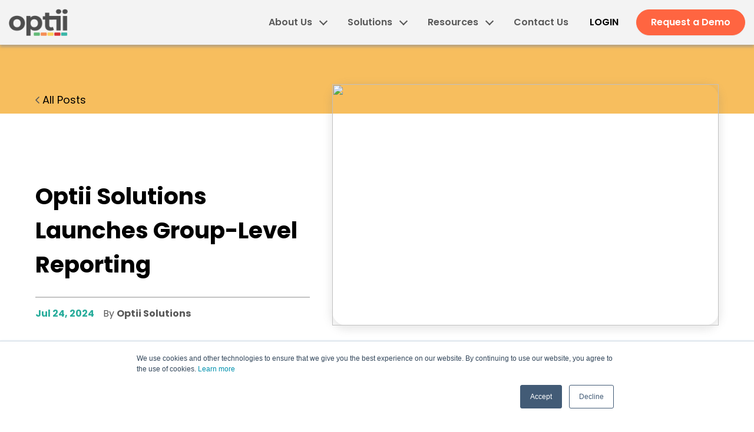

--- FILE ---
content_type: text/html; charset=UTF-8
request_url: https://www.optiisolutions.com/press-release/multi-level-reporting-launch
body_size: 10067
content:
<!doctype html><html lang="en"><head>
		<meta charset="utf-8">
		<title>Optii Solutions Launches Group-Level Reporting</title>
		
		<link rel="shortcut icon" href="https://www.optiisolutions.com/hubfs/favicon-32%20(desktop).png">
		
		<meta name="description" content="Industry benefits from utilizing the latest hotel operations management technology by focusing on the common pain points felt in hotel teams today.">
		
		
		
		
		
		 

		<meta name="viewport" content="width=device-width, initial-scale=1">

    <script src="/hs/hsstatic/jquery-libs/static-1.1/jquery/jquery-1.7.1.js"></script>
<script>hsjQuery = window['jQuery'];</script>
    <meta property="og:description" content="Industry benefits from utilizing the latest hotel operations management technology by focusing on the common pain points felt in hotel teams today.">
    <meta property="og:title" content="Optii Solutions Launches Group-Level Reporting">
    <meta name="twitter:description" content="Industry benefits from utilizing the latest hotel operations management technology by focusing on the common pain points felt in hotel teams today.">
    <meta name="twitter:title" content="Optii Solutions Launches Group-Level Reporting">

    

    
    <style>
a.cta_button{-moz-box-sizing:content-box !important;-webkit-box-sizing:content-box !important;box-sizing:content-box !important;vertical-align:middle}.hs-breadcrumb-menu{list-style-type:none;margin:0px 0px 0px 0px;padding:0px 0px 0px 0px}.hs-breadcrumb-menu-item{float:left;padding:10px 0px 10px 10px}.hs-breadcrumb-menu-divider:before{content:'›';padding-left:10px}.hs-featured-image-link{border:0}.hs-featured-image{float:right;margin:0 0 20px 20px;max-width:50%}@media (max-width: 568px){.hs-featured-image{float:none;margin:0;width:100%;max-width:100%}}.hs-screen-reader-text{clip:rect(1px, 1px, 1px, 1px);height:1px;overflow:hidden;position:absolute !important;width:1px}
</style>

<link rel="stylesheet" href="https://www.optiisolutions.com/hubfs/hub_generated/template_assets/1/162909057549/1764082306812/template_main.min.css">
<link rel="stylesheet" href="https://fonts.googleapis.com/css2?family=Inter:wght@100..900&amp;display=swap">
<link rel="stylesheet" href="https://www.optiisolutions.com/hubfs/hub_generated/template_assets/1/162909057587/1764082308337/template_blog.min.css">
<link rel="stylesheet" href="https://www.optiisolutions.com/hubfs/hub_generated/template_assets/1/162909039487/1764082313440/template_theme-overrides.css">

<style>
	
</style>


<style>
	@media(min-width:992px){
		.submenu.level-1 > li.menuParent { position: static;}
		.megaMenu .content-wrapper{padding:0;}
		.megaMenu { max-width: 1034px;margin: 0 auto;right: 0;position: absolute; left: 0; top:88%; width:100%;  opacity: 0; visibility: hidden; transition:opacity ease 0.3s; pointer-events: none; display:block !important;box-shadow: 0px 0px 4px 0px #91919199;z-index: -1;} 
		.submenu.level-1 > li.menuParent:hover .megaMenu { opacity: 1; visibility: visible; pointer-events: inherit !important; }

		.submenu.level-1 > li.menuParent a {position: relative;}
		.submenu.level-1 > li.menuParent:hover a:after{opacity: 1; visibility: visible;}
		.submenu.level-1 > li.menuParent > a:after { position: absolute; content: ""; background-color: #29AD9C; width: 99px; height: 7px; bottom: -27px; left: 0px;opacity:0;visibility:hidden;transition:opacity ease 0.3s; }
	}

</style>


<style>
	#hs_cos_wrapper_module_171454872460754 .baseModuleStyle {}

</style>
<style>
	
</style>


<style>
	#hs_cos_wrapper_module_17145550561373 .baseModuleStyle {}

</style>
<style>
	
</style>


<style>
	#hs_cos_wrapper_module_171222354359388 .baseModuleStyle {}

</style>

<style>
  @font-face {
    font-family: "Poppins";
    font-weight: 700;
    font-style: normal;
    font-display: swap;
    src: url("/_hcms/googlefonts/Poppins/700.woff2") format("woff2"), url("/_hcms/googlefonts/Poppins/700.woff") format("woff");
  }
  @font-face {
    font-family: "Poppins";
    font-weight: 300;
    font-style: normal;
    font-display: swap;
    src: url("/_hcms/googlefonts/Poppins/300.woff2") format("woff2"), url("/_hcms/googlefonts/Poppins/300.woff") format("woff");
  }
  @font-face {
    font-family: "Poppins";
    font-weight: 400;
    font-style: normal;
    font-display: swap;
    src: url("/_hcms/googlefonts/Poppins/regular.woff2") format("woff2"), url("/_hcms/googlefonts/Poppins/regular.woff") format("woff");
  }
  @font-face {
    font-family: "Poppins";
    font-weight: 600;
    font-style: normal;
    font-display: swap;
    src: url("/_hcms/googlefonts/Poppins/600.woff2") format("woff2"), url("/_hcms/googlefonts/Poppins/600.woff") format("woff");
  }
  @font-face {
    font-family: "Poppins";
    font-weight: 400;
    font-style: normal;
    font-display: swap;
    src: url("/_hcms/googlefonts/Poppins/regular.woff2") format("woff2"), url("/_hcms/googlefonts/Poppins/regular.woff") format("woff");
  }
  @font-face {
    font-family: "Poppins";
    font-weight: 700;
    font-style: normal;
    font-display: swap;
    src: url("/_hcms/googlefonts/Poppins/700.woff2") format("woff2"), url("/_hcms/googlefonts/Poppins/700.woff") format("woff");
  }
</style>

    <script type="application/ld+json">
{
  "mainEntityOfPage" : {
    "@type" : "WebPage",
    "@id" : "https://www.optiisolutions.com/press-release/multi-level-reporting-launch"
  },
  "author" : {
    "name" : "Optii Solutions",
    "url" : "https://www.optiisolutions.com/press-release/author/optii-solutions",
    "@type" : "Person"
  },
  "headline" : "Optii Solutions Launches Group-Level Reporting",
  "datePublished" : "2024-07-24T12:57:30.000Z",
  "dateModified" : "2024-07-24T12:57:30.332Z",
  "publisher" : {
    "name" : "Optii Solutions Inc",
    "logo" : {
      "url" : "https://cdn2.hubspot.net/hubfs/6312785/final%20logo_small.png",
      "@type" : "ImageObject"
    },
    "@type" : "Organization"
  },
  "@context" : "https://schema.org",
  "@type" : "BlogPosting",
  "image" : [ "https://help.optiisolutions.com/hubfs/Wendy%20HSMAI%20Panel-1.png" ]
}
</script>

<script defer src="https://www.optiisolutions.com/hubfs/hub_generated/template_assets/1/186017597073/1764082306657/template_b2bMarketing.min.js"></script>

    
<!--  Added by GoogleAnalytics integration -->
<script>
var _hsp = window._hsp = window._hsp || [];
_hsp.push(['addPrivacyConsentListener', function(consent) { if (consent.allowed || (consent.categories && consent.categories.analytics)) {
  (function(i,s,o,g,r,a,m){i['GoogleAnalyticsObject']=r;i[r]=i[r]||function(){
  (i[r].q=i[r].q||[]).push(arguments)},i[r].l=1*new Date();a=s.createElement(o),
  m=s.getElementsByTagName(o)[0];a.async=1;a.src=g;m.parentNode.insertBefore(a,m)
})(window,document,'script','//www.google-analytics.com/analytics.js','ga');
  ga('create','UA-99628846-1','auto');
  ga('send','pageview');
}}]);
</script>

<!-- /Added by GoogleAnalytics integration -->



<link rel="amphtml" href="https://www.optiisolutions.com/press-release/multi-level-reporting-launch?hs_amp=true">

<meta property="og:image" content="https://www.optiisolutions.com/hubfs/Wendy%20HSMAI%20Panel-1.png">
<meta property="og:image:width" content="1200">
<meta property="og:image:height" content="628">

<meta name="twitter:image" content="https://www.optiisolutions.com/hubfs/Wendy%20HSMAI%20Panel-1.png">


<meta property="og:url" content="https://www.optiisolutions.com/press-release/multi-level-reporting-launch">
<meta name="twitter:card" content="summary_large_image">

<link rel="canonical" href="https://www.optiisolutions.com/press-release/multi-level-reporting-launch">

<meta property="og:type" content="article">
<link rel="alternate" type="application/rss+xml" href="https://www.optiisolutions.com/press-release/rss.xml">
<meta name="twitter:domain" content="www.optiisolutions.com">
<script src="//platform.linkedin.com/in.js" type="text/javascript">
    lang: en_US
</script>

<meta http-equiv="content-language" content="en">






          

		
	<meta name="generator" content="HubSpot"></head>
	<body>
		<div class="body-wrapper   hs-content-id-173856434079 hs-blog-post hs-blog-id-166736779407">
			
			<div data-global-resource-path="_Optii_theme_2024/templates/partials/header.html">






























<div class="headerOutter">
	<header class="headerSection  isMegaMenuEnable ">
		<div class="headerSectionInner">
			<div class="content-wrapper">
				<div class="headerParent">
					<div class="headerLogo">
						
						
						<a href="https://www.optiisolutions.com">
							
							
							<img src="https://www.optiisolutions.com/hubfs/Optii_theme_2024/Images/logo%20_%20light.png" alt="logo _ light" loading="">
							
						</a>
					</div>
					<div class="headerNavigation">
						<span class="expandMenu"><i></i><i></i><i></i></span>
						<div class="navigationParent">
							<div class="navigationParentInner">
								<div class="navigationLeft clearfix">
									<nav aria-label="Main menu" class="navigation-primary">
										
<ul class="submenu level-1">




<li class="level-inner-1    has-submenu menu-item hs-skip-lang-url-rewrite menuParent   "> 
	<a href="javascript:;" class="menu-link">About Us</a>

	 
	
	<input type="checkbox" id="module_167507451853011-aboutus" class="submenu-toggle">
	<label class="menu-arrow" for="module_167507451853011-aboutus">
		<span class="menu-arrow-bg">
			<span class="menu-arrow-icon"></span>
		</span>
	</label>
	<span class="childExpand"><i></i><i></i></span>
	

<div class="megaMenu">
	
	
	<div class="content-wrapper">
		<div class="megaMenuInner d-flex">
			
			<div class="row-box col-md-4 d-flex pb-lg-55 pb20">
				<div class="rowinnerbox d-flex">


					
					
					<a href="https://www.optiisolutions.com/about-optii">

					</a>    
					<div class="iconBox mobilept30">
						


















<img src="https://www.optiisolutions.com/hubfs/Optii_theme_2024/Images/Isolation_Mode.svg" alt="About  Optii" width="24" height="36" style="max-width: 100%; height: auto;" loading="lazy">

					</div>
					<div class="contentBox">
						
						<div class="megaTitle semibold pb5">
							About  Optii
						</div>
						
						
						<div class="megaContent pFont14">
							<p>Learn more about Optii Solutions</p>
						</div>
						
					</div>
				</div>
			</div>
			
			<div class="row-box col-md-4 d-flex pb-lg-55 pb20">
				<div class="rowinnerbox d-flex">


					
					
					<a href="https://www.optiisolutions.com/team">

					</a>    
					<div class="iconBox mobilept30">
						


















<img src="https://www.optiisolutions.com/hubfs/Optii_theme_2024/Images/Isolation_Mode%20(1).svg" alt="Meet the Team" width="28" height="33" style="max-width: 100%; height: auto;" loading="lazy">

					</div>
					<div class="contentBox">
						
						<div class="megaTitle semibold pb5">
							Meet the Team
						</div>
						
						
						<div class="megaContent pFont14">
							<p>Meet the team that makes Optii possible</p>
						</div>
						
					</div>
				</div>
			</div>
			
			<div class="row-box col-md-4 d-flex pb-lg-55 pb20">
				<div class="rowinnerbox d-flex">


					
					
					<a href="https://www.optiisolutions.com/partners-and-integrations">

					</a>    
					<div class="iconBox mobilept30">
						


















<img src="https://www.optiisolutions.com/hubfs/Optii_theme_2024/Images/tapendium.svg" alt="Partners" width="28" height="31" style="max-width: 100%; height: auto;" loading="lazy">

					</div>
					<div class="contentBox">
						
						<div class="megaTitle semibold pb5">
							Partners
						</div>
						
						
						<div class="megaContent pFont14">
							<p>Who we’ve partnered and integrated with</p>
						</div>
						
					</div>
				</div>
			</div>
			
			<div class="row-box col-md-4 d-flex pb-lg-55 pb20">
				<div class="rowinnerbox d-flex">


					
					
					<a href="https://www.optiisolutions.com/jobs">

					</a>    
					<div class="iconBox mobilept30">
						


















<img src="https://www.optiisolutions.com/hubfs/Optii_theme_2024/Images/Isolation_Mode%20(2).svg" alt="Careers" width="35" height="35" style="max-width: 100%; height: auto;" loading="lazy">

					</div>
					<div class="contentBox">
						
						<div class="megaTitle semibold pb5">
							Careers
						</div>
						
						
						<div class="megaContent pFont14">
							<p>Look at our open opportunities to join the Optii team</p>
						</div>
						
					</div>
				</div>
			</div>
			
		</div>    
	</div>

	
</div>

	
	
</li>





<li class="level-inner-1    has-submenu menu-item hs-skip-lang-url-rewrite menuParent   "> 
	<a href="javascript:;" class="menu-link">Solutions</a>

	 
	
	<input type="checkbox" id="module_167507451853011-solutions" class="submenu-toggle">
	<label class="menu-arrow" for="module_167507451853011-solutions">
		<span class="menu-arrow-bg">
			<span class="menu-arrow-icon"></span>
		</span>
	</label>
	<span class="childExpand"><i></i><i></i></span>
	

<div class="megaMenu">
	
	
	<div class="content-wrapper">
		<div class="megaMenuInner d-flex">
			
			<div class="row-box col-md-4 d-flex pb-lg-55 pb20">
				<div class="rowinnerbox d-flex">


					
					
					<a href="https://www.optiisolutions.com/housekeeping">

					</a>    
					<div class="iconBox mobilept30">
						


















<img src="https://www.optiisolutions.com/hubfs/Optii_theme_2024/Images/housekeeping.svg" alt="housekeeping" width="24" height="28" style="max-width: 100%; height: auto;" loading="lazy">

					</div>
					<div class="contentBox">
						
						<div class="megaTitle semibold pb5">
							Housekeeping
						</div>
						
						
						<div class="megaContent pFont14">
							<p>Learn more about our Housekeeping Solution</p>
						</div>
						
					</div>
				</div>
			</div>
			
			<div class="row-box col-md-4 d-flex pb-lg-55 pb20">
				<div class="rowinnerbox d-flex">


					
					
					<a href="https://www.optiisolutions.com/chat">

					</a>    
					<div class="iconBox mobilept30">
						


















<img src="https://www.optiisolutions.com/hubfs/Optii_theme_2024/Images/chat.svg" alt="chat" width="29" height="30" style="max-width: 100%; height: auto;" loading="lazy">

					</div>
					<div class="contentBox">
						
						<div class="megaTitle semibold pb5">
							Chat
						</div>
						
						
						<div class="megaContent pFont14">
							<p>Learn more about our Chat Solution</p>
						</div>
						
					</div>
				</div>
			</div>
			
			<div class="row-box col-md-4 d-flex pb-lg-55 pb20">
				<div class="rowinnerbox d-flex">


					
					
					<a href="https://www.optiisolutions.com/service">

					</a>    
					<div class="iconBox mobilept30">
						


















<img src="https://www.optiisolutions.com/hubfs/Optii_theme_2024/Images/service.svg" alt="service" width="31" height="34" style="max-width: 100%; height: auto;" loading="lazy">

					</div>
					<div class="contentBox">
						
						<div class="megaTitle semibold pb5">
							Service
						</div>
						
						
						<div class="megaContent pFont14">
							<p>Learn more about our Service Solution</p>
						</div>
						
					</div>
				</div>
			</div>
			
			<div class="row-box col-md-4 d-flex pb-lg-55 pb20">
				<div class="rowinnerbox d-flex">


					
					
					<a href="https://www.optiisolutions.com/maintenance">

					</a>    
					<div class="iconBox mobilept30">
						


















<img src="https://www.optiisolutions.com/hubfs/Optii_theme_2024/Images/maintenance.svg" alt="maintenance" width="28" height="28" style="max-width: 100%; height: auto;" loading="lazy">

					</div>
					<div class="contentBox">
						
						<div class="megaTitle semibold pb5">
							Maintenance
						</div>
						
						
						<div class="megaContent pFont14">
							<p>Learn more about our Preventative Maintenance Solution</p>
						</div>
						
					</div>
				</div>
			</div>
			
		</div>    
	</div>

	
</div>

	
	
</li>





<li class="level-inner-1    has-submenu menu-item hs-skip-lang-url-rewrite menuParent   "> 
	<a href="javascript:;" class="menu-link">Resources</a>

	 
	
	<input type="checkbox" id="module_167507451853011-resources" class="submenu-toggle">
	<label class="menu-arrow" for="module_167507451853011-resources">
		<span class="menu-arrow-bg">
			<span class="menu-arrow-icon"></span>
		</span>
	</label>
	<span class="childExpand"><i></i><i></i></span>
	

<div class="megaMenu">
	
	
	<div class="content-wrapper">
		<div class="megaMenuInner d-flex">
			
			<div class="row-box col-md-4 d-flex pb-lg-55 pb20">
				<div class="rowinnerbox d-flex">


					
					
					<a href="https://www.optiisolutions.com/blogs">

					</a>    
					<div class="iconBox mobilept30">
						


















<img src="https://www.optiisolutions.com/hubfs/Optii_theme_2024/Images/Isolation_Mode%20(5).svg" alt="Blog" width="29" height="29" style="max-width: 100%; height: auto;" loading="lazy">

					</div>
					<div class="contentBox">
						
						<div class="megaTitle semibold pb5">
							Blog
						</div>
						
						
						<div class="megaContent pFont14">
							<p>Read our blogs</p>
						</div>
						
					</div>
				</div>
			</div>
			
			<div class="row-box col-md-4 d-flex pb-lg-55 pb20">
				<div class="rowinnerbox d-flex">


					
					
					<a href="https://www.optiisolutions.com/case-studies">

					</a>    
					<div class="iconBox mobilept30">
						


















<img src="https://www.optiisolutions.com/hubfs/Optii_theme_2024/Images/Isolation_Mode%20(4).svg" alt="Case Studies" width="36" height="36" style="max-width: 100%; height: auto;" loading="lazy">

					</div>
					<div class="contentBox">
						
						<div class="megaTitle semibold pb5">
							Case Studies
						</div>
						
						
						<div class="megaContent pFont14">
							<p>Read our case studies to see Optii in action</p>
						</div>
						
					</div>
				</div>
			</div>
			
			<div class="row-box col-md-4 d-flex pb-lg-55 pb20">
				<div class="rowinnerbox d-flex">


					
					
					<a href="https://www.optiisolutions.com/press-release">

					</a>    
					<div class="iconBox mobilept30">
						


















<img src="https://www.optiisolutions.com/hubfs/Optii_theme_2024/Images/Isolation_Mode%20(3).svg" alt="Press" width="34" height="38" style="max-width: 100%; height: auto;" loading="lazy">

					</div>
					<div class="contentBox">
						
						<div class="megaTitle semibold pb5">
							Press
						</div>
						
						
						<div class="megaContent pFont14">
							<p>Read our Press Releases</p>
						</div>
						
					</div>
				</div>
			</div>
			
		</div>    
	</div>

	
</div>

	
	
</li>





<li class="level-inner-1     no-submenu menu-item hs-skip-lang-url-rewrite   "> 
	<a href="https://www.optiisolutions.com/contact-us" class="menu-link">Contact Us</a>

	 
	
	
	
	
</li>
</ul>
									</nav>    
								</div>

								<div class="navigationRight pl20">
									<div class="loginMenu semibold">
										
										
										<a href="https://optii.app/login" target="_blank" rel="noopener">
											LOGIN
										</a>
									</div>
									
									<div class="headerbutton">
										
										

















































<div class="button button--secondary btn-small module_167507451853011__button">
	<a href="https://www.optiisolutions.com/request-a-demo">

Request a Demo
</a>    
</div>




										
										
									</div>
									
								</div> 

							</div>

						</div>

					</div>
				</div>
			</div>    
		</div>
	</header>
</div>
  

</div>
			

			
<main class="body-container-wrapper pressPostWrapper">
	<div class="body-container body-container--blog-post">

		<div class="blog_post_banner pt-md-70 pb10 mobilepb20">
			<div class="content-wrapper">
				<div class="back_link_wrp pt10 mobilept20">
					<a href="https://www.optiisolutions.com/press-release" class="blog-post__back-to-blog"><svg xmlns="http://www.w3.org/2000/svg" width="7" height="12" viewbox="0 0 7 12" fill="none">
						<path d="M6 1L1 6L6 11" stroke="#595959" stroke-width="1.66667" stroke-linecap="round" stroke-linejoin="round" />
						</svg> All Posts</a>
				</div>
			</div>
		</div>

		<div class="post_banner_main">
			<div class="content-wrapper">
				<div class="row align-flex-end">
					<div class="col-md-6 col-lg-5 pt-xl-110 pt-md-50 mobilept50">
						<div class="post_head_wrapper">
							<h1 class="blog-post__title pb25"><span id="hs_cos_wrapper_name" class="hs_cos_wrapper hs_cos_wrapper_meta_field hs_cos_wrapper_type_text" style="" data-hs-cos-general-type="meta_field" data-hs-cos-type="text">Optii Solutions Launches Group-Level Reporting</span></h1>
							<div class="post_meta_wrap d-flex pt15">
								<div class="post_date">
									Jul 24, 2024
								</div>
								<div class="post_author">
									By&nbsp;<span><a href="https://www.optiisolutions.com/press-release/author/optii-solutions" rel="author">
									Optii Solutions
									</a></span>
								</div>				
							</div>
						</div>
					</div>
					<div class="col-md-6 col-lg-7 mobilept50">
						
						<div class="post-featured-image">
							<img class="lazy" data-src="https://help.optiisolutions.com/hubfs/Wendy%20HSMAI%20Panel-1.png" style="max-width: 100%;" aria-label="Read full post: Optii Solutions Launches Group-Level Reporting">
						</div>
						
					</div>
				</div>
			</div>
		</div>

		<div class="post_main_wrapper py-md-70 mobilepy50">
			<div class="content-wrapper">
				<div class="row">
					<div class="col-md-7 col-lg-8 post_content_col">
						<div class="post_cont_col_inner">
							<span id="hs_cos_wrapper_post_body" class="hs_cos_wrapper hs_cos_wrapper_meta_field hs_cos_wrapper_type_rich_text" style="" data-hs-cos-general-type="meta_field" data-hs-cos-type="rich_text"><p><strong>Optii Solutions Launches Group-Level Reporting to Transform Operations Management Across Portfolios</strong></p>
<!--more--><p><em>The new reporting capabilities enables portfolio-wide insight and benchmarking, and enhances management and standardization across multiple properties.&nbsp;</em></p>
<p>&nbsp;</p>
<p><strong>Austin, TX:</strong>&nbsp; Optii Solutions, the leading hotel operations software, today announced the launch of group-level reporting, a solution designed to address the challenges faced by hotel management companies and ownership groups responsible for managing multiple properties. This groundbreaking addition to the Optii suite empowers ownership groups, management companies and brands to access consolidated data and actionable insights, ultimately improving decision-making and driving enhanced efficiency across multiple properties.</p>
<p>The hotel industry has long grappled with the complexities of managing operations across a portfolio of properties. Hoteliers, asset managers, and management teams overseeing multiple establishments have encountered significant obstacles when attempting to access comprehensive data, monitor project progress across projects and maintenance, and track the effectiveness of various initiatives. This fragmented, and often analog, approach often results in a lack of clarity and a struggle to identify opportunities for improvement.</p>
<p>Optii Solutions group-level reporting is a game changer to this challenge. By providing a unified and intuitive platform, the solution equips users with the tools they need to gain a clear, holistic perspective of their property portfolio, monitor progress across projects, and make data-driven decisions. It eliminates the hassle of toggling between multiple systems, spreadsheets, and reports, and instead offers a consolidated view of key performance indicators, project status updates, and other critical data.</p>
<p>&nbsp;</p>
<p>Key benefits of Optii's above property reporting include:</p>
<ul>
<li aria-level="1"><span style="text-decoration: underline;">Benchmarking:</span> Easiest benchmark properties within a portfolio to identify hotels performing above or below expectations.</li>
<li aria-level="1"><span style="text-decoration: underline;">Save Time:</span> Eliminate the need for time-consuming manual data gathering and reporting processes, allowing teams to focus on more strategic tasks</li>
<li aria-level="1"><span style="text-decoration: underline;">Multi-Level Filtering</span>: Easily filter data at various organizational levels, allowing you to focus on the entire organization or drill down to specific projects and departments.</li>
<li aria-level="1"><span style="text-decoration: underline;">Resource Allocation:</span> Optimize resource allocation by understanding which properties require more attention or resources for specific projects</li>
<li aria-level="1"><span style="text-decoration: underline;">Risk Mitigation:</span> Identify and mitigate potential risks and issues early in the project lifecycle, reducing the likelihood of costly delays or failures</li>
<li aria-level="1"><span style="text-decoration: underline;">Improved Guest Experience:</span> By ensuring projects are on track and property standards are met, you contribute to an enhanced guest experience, leading to higher guest satisfaction</li>
</ul>
<p>&nbsp;</p>
<p>Through the launch of group-level reporting, Optii Solutions is transforming the way the hotel industry approaches data management and decision-making in hotel operations. By offering a user-friendly, comprehensive, and centralized solution, hotel professionals can overcome the challenges they face in accessing and utilizing critical data, ensuring they have the insights needed to drive their properties to new levels of success.</p>
<p>&nbsp;</p>
<p><strong>Katherine Grass, CEO, Optii Solutions, said:</strong> “With group-level reporting, we are providing the industry with a significant advantage in data-driven decision-making. The ability to identify best practices and implement those at scale can have a significant impact on management companies, ownership groups and brands. Our customers will now be able to leverage the depths and precision of Optii, and apply it to an entire portfolio. We couldn’t be more excited to empower our customers with this insight."</p>
<p>&nbsp;</p>
<p><strong>About Optii Solutions</strong></p>
<p>Optii Solutions is a hotel operations solution that leverages smarter technologies such as artificial intelligence, analytics, messaging and mobility to improve the efficiency and effectiveness of housekeeping,service delivery, and engineering departments. For further information, please visit:<a href="//www.optiisolutions.com/"><span> </span><span style="color: #0000ff; text-decoration: underline;">www.optiisolutions.com</span></a><span style="color: #0000ff; text-decoration: underline;">.</span></p>
<p><strong>Contact</strong></p>
<p>Christian Ljungqvist</p>
<p style="text-align: justify;"><a href="mailto:christian.ljungqvist@optiisolutions.com"><span>christian.ljungqvist@optiisolutions.com</span></a></p>
<p><br><br></p></span>
						</div>
					</div>
					<div class="col-md-5 col-lg-4 post_sidebar mobilept50">
						<div class="sidebar_inner">
							<div id="hs_cos_wrapper_module_171454872460754" class="hs_cos_wrapper hs_cos_wrapper_widget hs_cos_wrapper_type_module" style="" data-hs-cos-general-type="widget" data-hs-cos-type="module">


<div class="baseModuleStyle postCalltoAct nonaryBgColor secSpacing  pt-md-50 pb-md-55 py40 " id="">
	
	
	 
	
	
	
	<div class="baseModuleParent"> 
		
		
		
		<div class="content-wrapper">

			<div class="post_call_inner">
				<div class="post_call_heading">
					<h3>Get started with Optii today</h3>
				</div>
				<div class="post_call_content pt20 allquinaryColor">
					<h5><span>Optimize Your <br>Hotel Operations <br>with Predictive<br>Technology</span></h5>
				</div>
				<div class="callToButton">
					
					

















































<div class="button button--secondary pt20 module_171454872460754__button-v2">
	<a href="https://www.optiisolutions.com/contact-us">

Request a Demo
</a>    
</div>




					
					
					<div id="" class="mfp-hide popupiframeStyle">
						<div class="popupiframeStyleinner">
							<h4>Heading 1</h4>
<p>with a request body that specifies how to map the columns of your import file to the associated CRM properties in HubSpot.... In the request JSON, define the import file details, including mapping the spreadsheet's columns to HubSpot data. Your request JSON should include the following fields:... entry for each column.</p>    
						</div>
					</div>
					
				</div>


			</div>



		</div>
		
		
	</div>

	<div class="postcall_img_wrp">
		





















<img src="[data-uri]" data-src="https://help.optiisolutions.com/hubfs/Optii_theme_2024/Images/hsk%20b2%201.png" alt="hsk b2 1" width="477" height="491" style="max-width: 100%; height: auto;" loading="lazy" class=" lazy">
 
	</div>

	<div class="overlayShape">
		<img src="https://www.optiisolutions.com/hubfs/Optii_theme_2024/Images/shape.svg" alt="Shape">
	</div>

</div>




</div>
						</div>
					</div>
				</div>

			</div>
		</div>
		
		<div id="hs_cos_wrapper_module_17145550561373" class="hs_cos_wrapper hs_cos_wrapper_widget hs_cos_wrapper_type_module" style="" data-hs-cos-general-type="widget" data-hs-cos-type="module">


<div class="baseModuleStyle octonaryBgColor secSpacing blog_related_post  pt-md-50 pb-md-20 pb-lg-50 mobilept50 mobilepb10 " id="">
	
	
	 
	
	
	
	<div class="baseModuleParent"> 
		
		
		
		<div class="content-wrapper">

			<div class="top_sec">
				<div class="blog-related-posts__title pb-md-45 pb30"><h3>Related Posts</h3></div>
			</div>



			
			
  
			
			<div class="blog-index row">
				

				
				
				

				<div class="blog-index__post col-md-6 col-lg-4 pb-md-60 mobilepb40">

					<div class="post_item_inner">
						<div class="post-header ">
							
							<a href="https://www.optiisolutions.com/press-release/expansion-into-latam">
								<div class="post-image-wrapper">
									<img class="post-image lazy" data-src="https://help.optiisolutions.com/hubfs/Latam%20PR.png" height="200" width="200" alt="Latam%20PR">
								</div>
							</a>
							
							
						</div>

						<div class="post_btm_cont">

							<div class="post-content blog-index__post-content--large">

								
								<h4 class="post-title">
									<a href="https://www.optiisolutions.com/press-release/expansion-into-latam">Optii Solutions Announces Expansion into the LATAM Hospitality Market</a>
								</h4>
								

								<div class="blog-index__info pt10">

									

									
									<div class="blog-index__date">
										Jul 24. 2024               
									</div>
									

								</div>

								

								

								
								<div class="read_more pt20">
									<a href="https://www.optiisolutions.com/press-release/expansion-into-latam" class="button--read-more">Read More</a>
								</div>
								

							</div>

						</div>
					</div>

				</div>
				

			

  
			

				
				
				

				<div class="blog-index__post col-md-6 col-lg-4 pb-md-60 mobilepb40">

					<div class="post_item_inner">
						<div class="post-header ">
							
							<a href="https://www.optiisolutions.com/press-release/optii-solutions-partners-with-rodd-hotels-resorts-to-boost-hotel-operations-efficiency">
								<div class="post-image-wrapper">
									<img class="post-image lazy" data-src="https://help.optiisolutions.com/hubfs/Press%20Release%20-%20New%20Template%20%20-%20Rodd.png" height="200" width="200" alt="hotel operations partnership rodd">
								</div>
							</a>
							
							
						</div>

						<div class="post_btm_cont">

							<div class="post-content blog-index__post-content--large">

								
								<h4 class="post-title">
									<a href="https://www.optiisolutions.com/press-release/optii-solutions-partners-with-rodd-hotels-resorts-to-boost-hotel-operations-efficiency">Optii partners with Rodd Hotels &amp; Resorts</a>
								</h4>
								

								<div class="blog-index__info pt10">

									

									
									<div class="blog-index__date">
										Jul 24. 2024               
									</div>
									

								</div>

								

								

								
								<div class="read_more pt20">
									<a href="https://www.optiisolutions.com/press-release/optii-solutions-partners-with-rodd-hotels-resorts-to-boost-hotel-operations-efficiency" class="button--read-more">Read More</a>
								</div>
								

							</div>

						</div>
					</div>

				</div>
				

			

  
			

				
				
				

				<div class="blog-index__post col-md-6 col-lg-4 pb-md-60 mobilepb40">

					<div class="post_item_inner">
						<div class="post-header ">
							
							<a href="https://www.optiisolutions.com/press-release/rodd-resorts-and-hotels-chooses-optii-preventative-maintenance">
								<div class="post-image-wrapper">
									<img class="post-image lazy" data-src="https://help.optiisolutions.com/hubfs/Rodd%20Hotels.png" height="200" width="200" alt="Rodd%20Hotels">
								</div>
							</a>
							
							
						</div>

						<div class="post_btm_cont">

							<div class="post-content blog-index__post-content--large">

								
								<h4 class="post-title">
									<a href="https://www.optiisolutions.com/press-release/rodd-resorts-and-hotels-chooses-optii-preventative-maintenance">Rodd Hotels &amp; Resorts Chooses Optii for Preventative Maintenance Solution</a>
								</h4>
								

								<div class="blog-index__info pt10">

									

									
									<div class="blog-index__date">
										Jul 24. 2024               
									</div>
									

								</div>

								

								

								
								<div class="read_more pt20">
									<a href="https://www.optiisolutions.com/press-release/rodd-resorts-and-hotels-chooses-optii-preventative-maintenance" class="button--read-more">Read More</a>
								</div>
								

							</div>

						</div>
					</div>

				</div>
				
			</div>
			

			



		</div>
		
		
	</div>
</div>









</div>

	</div>
</main>



			
			<div data-global-resource-path="_Optii_theme_2024/templates/partials/footer.html"><div id="hs_cos_wrapper_module_171222354359388" class="hs_cos_wrapper hs_cos_wrapper_widget hs_cos_wrapper_type_module widget-type-form" style="" data-hs-cos-general-type="widget" data-hs-cos-type="module">


<div class="footer">
	<div class="baseModuleStyle  pt-xl-70 pb-xl-65 py-md-50 mobilepy50 " id="">
		
		
		 
		
		
		
		<div class="baseModuleParent"> 
			
			
			
			<div class="content-wrapper">


				<div class="footerContent">
					<div class="nsformContent pb-xl-25 mb-flex mobile-center mb-justify-center ">

						<div class="subscribeContent">
							<h6>Join Our Newsletter</h6>
<p>Subscribe to stay up-to-date with all things Optii.</p>

							
						</div>

						<div class="footerformcnt pt15 d-flex">

							<div class="subscribeForm">
								

<span id="hs_cos_wrapper_module_171222354359388_" class="hs_cos_wrapper hs_cos_wrapper_widget hs_cos_wrapper_type_form" style="" data-hs-cos-general-type="widget" data-hs-cos-type="form">
<div id="hs_form_target_module_171222354359388"></div>








</span>

							</div>
						</div>
					</div>
					<div class="footerMenu mb-flex mb-justify-center">
						<div class="footermenuInner row pt-xl-35 pt20">
							<div class="footercol about col-md-3 mw50 mobilept30">
								<div class="inner">
									<div class="menuTitle">
										<h6>
											About Us
										</h6>
									</div>
									<div class="menuLink ">
										
										<div class="menulinkrow pt15">
											
											
											<a href="https://www.optiisolutions.com/about-optii">
												About Optii
											</a>
										</div>
										
										<div class="menulinkrow pt15">
											
											
											<a href="https://www.optiisolutions.com/team">
												Meet the Team
											</a>
										</div>
										
										<div class="menulinkrow pt15">
											
											
											<a href="https://www.optiisolutions.com/partners-and-integrations">
												Partners
											</a>
										</div>
										
										<div class="menulinkrow pt15">
											
											
											<a href="https://www.optiisolutions.com/jobs">
												Careers
											</a>
										</div>
										
									</div>
								</div>

							</div>
							<div class="footercol solution col-md-3 mw50 mobilept30">
								<div class="inner">
									<div class="menuTitle">
										<h6>Solutions</h6>
									</div>
									<div class="menuLink ">
										
										<div class="menulinkrow pt15">
											
											
											<a href="https://www.optiisolutions.com/housekeeping">
												Housekeeping
											</a>
										</div>
										
										<div class="menulinkrow pt15">
											
											
											<a href="https://www.optiisolutions.com/service">
												Service
											</a>
										</div>
										
										<div class="menulinkrow pt15">
											
											
											<a href="https://www.optiisolutions.com/maintenance">
												Maintenance
											</a>
										</div>
										
										<div class="menulinkrow pt15">
											
											
											<a href="https://www.optiisolutions.com/chat">
												Chat
											</a>
										</div>
										
										<div class="menulinkrow pt15">
											
											
											<a href="https://www.optiisolutions.com/guest-engagement">
												Guest Engagement
											</a>
										</div>
										
									</div>
								</div>

							</div>
							<div class="footercol resource col-md-3 mw50 mobilept30">
								<div class="inner">
									<div class="menuTitle">
										<h6>Resources</h6>
									</div>
									<div class="menuLink ">
										
										<div class="menulinkrow pt15">
											
											
											<a href="https://www.optiisolutions.com/blogs">
												Blog
											</a>
										</div>
										
										<div class="menulinkrow pt15">
											
											
											<a href="https://www.optiisolutions.com/case-studies">
												Case Studies
											</a>
										</div>
										
										<div class="menulinkrow pt15">
											
											
											<a href="https://www.optiisolutions.com/press-release">
												Press
											</a>
										</div>
										
									</div>
								</div>

							</div>
							<div class="footercol contact col-md-3 mw50 mobilept30">
								<div class="inner">


									<div class="menuTitle">
										<h6>
											Get in Touch
										</h6>
									</div>
									<div class="menuLink ">
										
										<div class="menulinkrow pt15">
											
											
											<a href="https://optii.app/login">
												Log In
											</a>
										</div>
										
										<div class="menulinkrow pt15">
											
											
											<a href="https://www.optiisolutions.com/contact-us">
												Contact Us
											</a>
										</div>
										
										<div class="menulinkrow pt15">
											
											
											<a href="https://www.optiisolutions.com/request-a-demo">
												Request a Demo
											</a>
										</div>
										
									</div>
									<div class="bottomContent pt-xl-35 pt20">
										<h6>Follow Us</h6>
										<div class="socialImg">
											
											
											<a href="https://www.linkedin.com/company/optii-solutions" target="_blank" rel="noopener">
												





















<img src="[data-uri]" data-src="https://help.optiisolutions.com/hubfs/Optii_theme_2024/Images/LI-Logo%201.svg" alt="LI-Logo 1" width="72" height="18" style="max-width: 100%; height: auto;" loading="lazy" class=" lazy">

											</a>
										</div>

									</div>
								</div>
							</div>
						</div>
					</div>
				</div>



			</div>
			
			
		</div>
	</div>
</div>
<div class="bottomFooter secondaryBgColor py25">
	<div class="content-wrapper">
		<div class="bottomFooterInnerRow d-flex align-md-center justify-md-space-between justify-center">
			<div class="ftlogoSide">
				<div class="logoBox d-flex align-center mw100">
					
					
					<a href="https://www.optiisolutions.com">
						





















<img src="[data-uri]" data-src="https://help.optiisolutions.com/hubfs/Optii_theme_2024/Images/FooterLogo.svg" alt="FooterLogo" width="80" height="38" style="max-width: 100%; height: auto;" loading="lazy" class=" lazy">
 
					</a>
					<p>
						Copyright © 2026 Optii
					</p>
				</div>

			</div>
			<div class="rightSideprivacy nolistStyle mw100 mobilept20">
				<ul class="d-flex alltertiaryColor mb-justify-center">
					
					<li>
						
						
						<a href="https://www.optiisolutions.com/terms-and-conditions">
							TERMS &amp; CONDITIONS
						</a>
					</li>
					
					<li>
						
						
						<a href="https://www.optiisolutions.com/privacy-policy">
							PRIVACY POLICY
						</a>
					</li>
					
				</ul>
			</div>

		</div>
	</div>
</div>




</div></div>

			
		</div>
		  
		  
		
        
		
<!-- HubSpot performance collection script -->
<script defer src="/hs/hsstatic/content-cwv-embed/static-1.1293/embed.js"></script>
<script defer src="https://www.optiisolutions.com/hubfs/hub_generated/template_assets/1/162909057607/1764082306648/template_plugin.min.js"></script>
<script src="https://www.optiisolutions.com/hubfs/hub_generated/template_assets/1/166075466243/1764082307841/template_infinite_scroll_v1.min.js"></script>
<script defer src="https://www.optiisolutions.com/hubfs/hub_generated/template_assets/1/162909057601/1764082308061/template_main.min.js"></script>
<script>
var hsVars = hsVars || {}; hsVars['language'] = 'en';
</script>

<script src="/hs/hsstatic/cos-i18n/static-1.53/bundles/project.js"></script>
<script src="https://www.optiisolutions.com/hubfs/hub_generated/module_assets/1/162909057650/1742409857928/module_header_section.min.js"></script>

    <!--[if lte IE 8]>
    <script charset="utf-8" src="https://js.hsforms.net/forms/v2-legacy.js"></script>
    <![endif]-->

<script data-hs-allowed="true" src="/_hcms/forms/v2.js"></script>

    <script data-hs-allowed="true">
        var options = {
            portalId: '6312785',
            formId: '5f1764b6-f58e-4fad-9804-0c2fbc8b5e1e',
            formInstanceId: '2320',
            
            pageId: '173856434079',
            
            region: 'na1',
            
            
            
            
            pageName: "Optii Solutions Launches Group-Level Reporting",
            
            
            
            inlineMessage: "Thanks for submitting the form.",
            
            
            rawInlineMessage: "Thanks for submitting the form.",
            
            
            hsFormKey: "84f28b9071adf24cb8831e3ec8798704",
            
            
            css: '',
            target: '#hs_form_target_module_171222354359388',
            
            
            
            
            
            
            
            contentType: "blog-post",
            
            
            
            formsBaseUrl: '/_hcms/forms/',
            
            
            
            formData: {
                cssClass: 'hs-form stacked hs-custom-form'
            }
        };

        options.getExtraMetaDataBeforeSubmit = function() {
            var metadata = {};
            

            if (hbspt.targetedContentMetadata) {
                var count = hbspt.targetedContentMetadata.length;
                var targetedContentData = [];
                for (var i = 0; i < count; i++) {
                    var tc = hbspt.targetedContentMetadata[i];
                     if ( tc.length !== 3) {
                        continue;
                     }
                     targetedContentData.push({
                        definitionId: tc[0],
                        criterionId: tc[1],
                        smartTypeId: tc[2]
                     });
                }
                metadata["targetedContentMetadata"] = JSON.stringify(targetedContentData);
            }

            return metadata;
        };

        hbspt.forms.create(options);
    </script>


<!-- Start of HubSpot Analytics Code -->
<script type="text/javascript">
var _hsq = _hsq || [];
_hsq.push(["setContentType", "blog-post"]);
_hsq.push(["setCanonicalUrl", "https:\/\/www.optiisolutions.com\/press-release\/multi-level-reporting-launch"]);
_hsq.push(["setPageId", "173856434079"]);
_hsq.push(["setContentMetadata", {
    "contentPageId": 173856434079,
    "legacyPageId": "173856434079",
    "contentFolderId": null,
    "contentGroupId": 166736779407,
    "abTestId": null,
    "languageVariantId": 173856434079,
    "languageCode": "en",
    
    
}]);
</script>

<script type="text/javascript" id="hs-script-loader" async defer src="/hs/scriptloader/6312785.js"></script>
<!-- End of HubSpot Analytics Code -->


<script type="text/javascript">
var hsVars = {
    render_id: "f89196d2-67f9-40c3-986d-c3f6a713db22",
    ticks: 1767755696913,
    page_id: 173856434079,
    
    content_group_id: 166736779407,
    portal_id: 6312785,
    app_hs_base_url: "https://app.hubspot.com",
    cp_hs_base_url: "https://cp.hubspot.com",
    language: "en",
    analytics_page_type: "blog-post",
    scp_content_type: "",
    
    analytics_page_id: "173856434079",
    category_id: 3,
    folder_id: 0,
    is_hubspot_user: false
}
</script>


<script defer src="/hs/hsstatic/HubspotToolsMenu/static-1.432/js/index.js"></script>

<script type="text/javascript">
_linkedin_partner_id = "2368706";
window._linkedin_data_partner_ids = window._linkedin_data_partner_ids || [];
window._linkedin_data_partner_ids.push(_linkedin_partner_id);
</script><script type="text/javascript">
(function(){var s = document.getElementsByTagName("script")[0];
var b = document.createElement("script");
b.type = "text/javascript";b.async = true;
b.src = "https://snap.licdn.com/li.lms-analytics/insight.min.js";
s.parentNode.insertBefore(b, s);})();
</script>
<noscript>
<img height="1" width="1" style="display:none;" alt="" src="https://px.ads.linkedin.com/collect/?pid=2368706&amp;fmt=gif">
</noscript>

<div id="fb-root"></div>
  <script>(function(d, s, id) {
  var js, fjs = d.getElementsByTagName(s)[0];
  if (d.getElementById(id)) return;
  js = d.createElement(s); js.id = id;
  js.src = "//connect.facebook.net/en_GB/sdk.js#xfbml=1&version=v3.0";
  fjs.parentNode.insertBefore(js, fjs);
 }(document, 'script', 'facebook-jssdk'));</script> <script>!function(d,s,id){var js,fjs=d.getElementsByTagName(s)[0];if(!d.getElementById(id)){js=d.createElement(s);js.id=id;js.src="https://platform.twitter.com/widgets.js";fjs.parentNode.insertBefore(js,fjs);}}(document,"script","twitter-wjs");</script>
 


	

</body></html>

--- FILE ---
content_type: text/css
request_url: https://www.optiisolutions.com/hubfs/hub_generated/template_assets/1/162909057549/1764082306812/template_main.min.css
body_size: 18976
content:
/* Global variable *//* 1a. Containers *//* End 1a. Containers *//* End 1c. Colors */if(true == true){}if(true == true){}if(true == true){}if(true == true){}if(true == true){}if(true == true){}if(true == true){}if(true == true){}




/* 1e. Buttons */

/* Buttons Size *//* Buttons Size */

/* Primary Button *//* End primary Button *//* Secondary Button *//* End Secondary Button *//* Simple Button *//* End Simple Button *//* Forms *//* End Forms */

/* Site Header *//* End Site Header */

/* Site Footer *//* End Site Footer */

/* 1e. Border *//* 1f. Corner Radius *//* 1g. Lists *//* 1h. Horizontal Rule *//* 1i. Blockquote */
*, *:before, *:after {
  box-sizing: border-box;
}
/*! normalize.css v8.0.1 | MIT License | github.com/necolas/normalize.css */

/* Document
   ========================================================================== */

/**
 * 1. Correct the line height in all browsers.
 * 2. Prevent adjustments of font size after orientation changes in iOS.
 */

html {
  line-height: 1.15; /* 1 */
  -webkit-text-size-adjust: 100%; /* 2 */
}

/* Sections
   ========================================================================== */

/**
 * Remove the margin in all browsers.
 */

body {
  margin: 0;
}

/**
 * Render the `main` element consistently in IE.
 */

main {
  display: block;
}

/**
 * Correct the font size and margin on `h1` elements within `section` and
 * `article` contexts in Chrome, Firefox, and Safari.
 */

h1 {
  font-size: 2em;
  margin: 0.67em 0;
}

/* Grouping content
   ========================================================================== */

/**
 * 1. Add the correct box sizing in Firefox.
 * 2. Show the overflow in Edge and IE.
 */

hr {
  box-sizing: content-box; /* 1 */
  height: 0; /* 1 */
  overflow: visible; /* 2 */
}

/**
 * 1. Correct the inheritance and scaling of font size in all browsers.
 * 2. Correct the odd `em` font sizing in all browsers.
 */

pre {
  font-family: monospace, monospace; /* 1 */
  font-size: 1em; /* 2 */
}

/* Text-level semantics
   ========================================================================== */

/**
 * Remove the gray background on active links in IE 10.
 */

a {
  background-color: transparent;
}

/**
 * 1. Remove the bottom border in Chrome 57-
 * 2. Add the correct text decoration in Chrome, Edge, IE, Opera, and Safari.
 */

abbr[title] {
  border-bottom: none; /* 1 */
  text-decoration: underline; /* 2 */
  text-decoration: underline dotted; /* 2 */
}

/**
 * Add the correct font weight in Chrome, Edge, and Safari.
 */

b,
strong {
  font-weight: bolder;
}

/**
 * 1. Correct the inheritance and scaling of font size in all browsers.
 * 2. Correct the odd `em` font sizing in all browsers.
 */

code,
kbd,
samp {
  font-family: monospace, monospace; /* 1 */
  font-size: 1em; /* 2 */
}

/**
 * Add the correct font size in all browsers.
 */

small {
  font-size: 80%;
}

/**
 * Prevent `sub` and `sup` elements from affecting the line height in
 * all browsers.
 */

sub,
sup {
  font-size: 75%;
  line-height: 0;
  position: relative;
  vertical-align: baseline;
}

sub {
  bottom: -0.25em;
}

sup {
  top: -0.5em;
}

/* Embedded content
   ========================================================================== */

/**
 * Remove the border on images inside links in IE 10.
 */

img {
  border-style: none;
}

/* Forms
   ========================================================================== */

/**
 * 1. Change the font styles in all browsers.
 * 2. Remove the margin in Firefox and Safari.
 */

button,
input,
optgroup,
select,
textarea {
  font-family: inherit; /* 1 */
  font-size: 100%; /* 1 */
  line-height: 1.15; /* 1 */
  margin: 0; /* 2 */
}

/**
 * Show the overflow in IE.
 * 1. Show the overflow in Edge.
 */

button,
input { /* 1 */
  overflow: visible;
}

/**
 * Remove the inheritance of text transform in Edge, Firefox, and IE.
 * 1. Remove the inheritance of text transform in Firefox.
 */

button,
select { /* 1 */
  text-transform: none;
}

/**
 * Correct the inability to style clickable types in iOS and Safari.
 */

button,
[type="button"],
[type="reset"],
[type="submit"] {
  -webkit-appearance: button;
}

/**
 * Remove the inner border and padding in Firefox.
 */

button::-moz-focus-inner,
[type="button"]::-moz-focus-inner,
[type="reset"]::-moz-focus-inner,
[type="submit"]::-moz-focus-inner {
  border-style: none;
  padding: 0;
}

/**
 * Restore the focus styles unset by the previous rule.
 */

button:-moz-focusring,
[type="button"]:-moz-focusring,
[type="reset"]:-moz-focusring,
[type="submit"]:-moz-focusring {
  outline: 1px dotted ButtonText;
}

/**
 * Correct the padding in Firefox.
 */

fieldset {
  padding: 0.35em 0.75em 0.625em;
}

/**
 * 1. Correct the text wrapping in Edge and IE.
 * 2. Correct the color inheritance from `fieldset` elements in IE.
 * 3. Remove the padding so developers are not caught out when they zero out
 *    `fieldset` elements in all browsers.
 */

legend {
  box-sizing: border-box; /* 1 */
  color: inherit; /* 2 */
  display: table; /* 1 */
  max-width: 100%; /* 1 */
  padding: 0; /* 3 */
  white-space: normal; /* 1 */
}

/**
 * Add the correct vertical alignment in Chrome, Firefox, and Opera.
 */

progress {
  vertical-align: baseline;
}

/**
 * Remove the default vertical scrollbar in IE 10+.
 */

textarea {
  overflow: auto;
}

/**
 * 1. Add the correct box sizing in IE 10.
 * 2. Remove the padding in IE 10.
 */

[type="checkbox"],
[type="radio"] {
  box-sizing: border-box; /* 1 */
  padding: 0; /* 2 */
}

/**
 * Correct the cursor style of increment and decrement buttons in Chrome.
 */

[type="number"]::-webkit-inner-spin-button,
[type="number"]::-webkit-outer-spin-button {
  height: auto;
}

/**
 * 1. Correct the odd appearance in Chrome and Safari.
 * 2. Correct the outline style in Safari.
 */

[type="search"] {
  -webkit-appearance: textfield; /* 1 */
  outline-offset: -2px; /* 2 */
}

/**
 * Remove the inner padding in Chrome and Safari on macOS.
 */

[type="search"]::-webkit-search-decoration {
  -webkit-appearance: none;
}

/**
 * 1. Correct the inability to style clickable types in iOS and Safari.
 * 2. Change font properties to `inherit` in Safari.
 */

::-webkit-file-upload-button {
  -webkit-appearance: button; /* 1 */
  font: inherit; /* 2 */
}

/* Interactive
   ========================================================================== */

/*
 * Add the correct display in Edge, IE 10+, and Firefox.
 */

details {
  display: block;
}

/*
 * Add the correct display in all browsers.
 */

summary {
  display: list-item;
}

/* Misc
   ========================================================================== */

/**
 * Add the correct display in IE 10+.
 */

template {
  display: none;
}

/**
 * Add the correct display in IE 10.
 */

[hidden] {
  display: none;
}
/* Responsive Grid */

.row-fluid {
  width: 100%;
  *zoom: 1;
}

.row-fluid:before, .row-fluid:after {
  display: table;
  content: "";
}

.row-fluid:after {
  clear: both;
}

.row-fluid [class*="span"] {
  display: block;
  float: left;
  width: 100%;
  min-height: 1px;
  margin-left: 2.127659574%;
  *margin-left: 2.0744680846382977%;
  -webkit-box-sizing: border-box;
  -moz-box-sizing: border-box;
  -ms-box-sizing: border-box;
  box-sizing: border-box;
}

.row-fluid [class*="span"]:first-child {
  margin-left: 0;
}

.row-fluid .span12 {
  width: 99.99999998999999%;
  *width: 99.94680850063828%;
}

.row-fluid .span11 {
  width: 91.489361693%;
  *width: 91.4361702036383%;
}

.row-fluid .span10 {
  width: 82.97872339599999%;
  *width: 82.92553190663828%;
}

.row-fluid .span9 {
  width: 74.468085099%;
  *width: 74.4148936096383%;
}

.row-fluid .span8 {
  width: 65.95744680199999%;
  *width: 65.90425531263828%;
}

.row-fluid .span7 {
  width: 57.446808505%;
  *width: 57.3936170156383%;
}

.row-fluid .span6 {
  width: 48.93617020799999%;
  *width: 48.88297871863829%;
}

.row-fluid .span5 {
  width: 40.425531911%;
  *width: 40.3723404216383%;
}

.row-fluid .span4 {
  width: 31.914893614%;
  *width: 31.8617021246383%;
}

.row-fluid .span3 {
  width: 23.404255317%;
  *width: 23.3510638276383%;
}

.row-fluid .span2 {
  width: 14.89361702%;
  *width: 14.8404255306383%;
}

.row-fluid .span1 {
  width: 6.382978723%;
  *width: 6.329787233638298%;
}

.container-fluid {
  *zoom: 1;
}

.container-fluid:before, .container-fluid:after {
  display: table;
  content: "";
}

.container-fluid:after {
  clear: both;
}

@media (max-width: 767px) {
  .row-fluid {
    width: 100%;
  }

  .row-fluid [class*="span"] {
    display: block;
    float: none;
    width: auto;
    margin-left: 0;
  }
}

@media (min-width: 768px) and (max-width: 1139px) {
  .row-fluid {
    width: 100%;
    *zoom: 1;
  }

  .row-fluid:before, .row-fluid:after {
    display: table;
    content: "";
  }

  .row-fluid:after {
    clear: both;
  }

  .row-fluid [class*="span"] {
    display: block;
    float: left;
    width: 100%;
    min-height: 1px;
    margin-left: 2.762430939%;
    *margin-left: 2.709239449638298%;
    -webkit-box-sizing: border-box;
    -moz-box-sizing: border-box;
    -ms-box-sizing: border-box;
    box-sizing: border-box;
  }

  .row-fluid [class*="span"]:first-child {
    margin-left: 0;
  }

  .row-fluid .span12 {
    width: 99.999999993%;
    *width: 99.9468085036383%;
  }

  .row-fluid .span11 {
    width: 91.436464082%;
    *width: 91.38327259263829%;
  }

  .row-fluid .span10 {
    width: 82.87292817100001%;
    *width: 82.8197366816383%;
  }

  .row-fluid .span9 {
    width: 74.30939226%;
    *width: 74.25620077063829%;
  }

  .row-fluid .span8 {
    width: 65.74585634900001%;
    *width: 65.6926648596383%;
  }

  .row-fluid .span7 {
    width: 57.182320438000005%;
    *width: 57.129128948638304%;
  }

  .row-fluid .span6 {
    width: 48.618784527%;
    *width: 48.5655930376383%;
  }

  .row-fluid .span5 {
    width: 40.055248616%;
    *width: 40.0020571266383%;
  }

  .row-fluid .span4 {
    width: 31.491712705%;
    *width: 31.4385212156383%;
  }

  .row-fluid .span3 {
    width: 22.928176794%;
    *width: 22.874985304638297%;
  }

  .row-fluid .span2 {
    width: 14.364640883%;
    *width: 14.311449393638298%;
  }

  .row-fluid .span1 {
    width: 5.801104972%;
    *width: 5.747913482638298%;
  }
}

@media (min-width: 1280px) {
  .row-fluid {
    width: 100%;
    *zoom: 1;
  }

  .row-fluid:before, .row-fluid:after {
    display: table;
    content: "";
  }

  .row-fluid:after {
    clear: both;
  }

  .row-fluid [class*="span"] {
    display: block;
    float: left;
    width: 100%;
    min-height: 1px;
    margin-left: 2.564102564%;
    *margin-left: 2.510911074638298%;
    -webkit-box-sizing: border-box;
    -moz-box-sizing: border-box;
    -ms-box-sizing: border-box;
    box-sizing: border-box;
  }

  .row-fluid [class*="span"]:first-child {
    margin-left: 0;
  }

  .row-fluid .span12 {
    width: 100%;
    *width: 99.94680851063829%;
  }

  .row-fluid .span11 {
    width: 91.45299145300001%;
    *width: 91.3997999636383%;
  }

  .row-fluid .span10 {
    width: 82.905982906%;
    *width: 82.8527914166383%;
  }

  .row-fluid .span9 {
    width: 74.358974359%;
    *width: 74.30578286963829%;
  }

  .row-fluid .span8 {
    width: 65.81196581200001%;
    *width: 65.7587743226383%;
  }

  .row-fluid .span7 {
    width: 57.264957265%;
    *width: 57.2117657756383%;
  }

  .row-fluid .span6 {
    width: 48.717948718%;
    *width: 48.6647572286383%;
  }

  .row-fluid .span5 {
    width: 40.170940171000005%;
    *width: 40.117748681638304%;
  }

  .row-fluid .span4 {
    width: 31.623931624%;
    *width: 31.5707401346383%;
  }

  .row-fluid .span3 {
    width: 23.076923077%;
    *width: 23.0237315876383%;
  }

  .row-fluid .span2 {
    width: 14.529914530000001%;
    *width: 14.4767230406383%;
  }

  .row-fluid .span1 {
    width: 5.982905983%;
    *width: 5.929714493638298%;
  }
}

/* Clearfix */

.clearfix {
  *zoom: 1;
}

.clearfix:before, .clearfix:after {
  display: table;
  content: "";
}

.clearfix:after {
  clear: both;
}

/* Visibilty Classes */

.hide {
  display: none;
}

.show {
  display: block;
}

.invisible {
  visibility: hidden;
}

.hidden {
  display: none;
  visibility: hidden;
}

/* Responsive Visibilty Classes */

.visible-phone {
  display: none !important;
}

.visible-tablet {
  display: none !important;
}

.hidden-desktop {
  display: none !important;
}

@media (max-width: 767px) {
  .visible-phone {
    display: inherit !important;
  }

  .hidden-phone {
    display: none !important;
  }

  .hidden-desktop {
    display: inherit !important;
  }

  .visible-desktop {
    display: none !important;
  }
}

@media (min-width: 768px) and (max-width: 1139px) {
  .visible-tablet {
    display: inherit !important;
  }

  .hidden-tablet {
    display: none !important;
  }

  .hidden-desktop {
    display: inherit !important;
  }

  .visible-desktop {
    display: none !important ;
  }
}
.content-wrapper { margin: 0 auto; padding: 0 15px; width:100%; }
.dnd-section > .row-fluid { margin: 0 auto;}
.dnd-section .dnd-column { padding: 0 15px;}


@media screen and (min-width: 768px) {
    .content-wrapper { max-width:730px; }
    .wrapping-left {padding-left: calc(calc(100% + 30px - 730px)/2);}
       .wrapping-right {padding-right: calc(calc(100% + 30px - 730px)/2);}
}

@media screen and (min-width: 992px) {
    .content-wrapper { max-width:943px; }
    .wrapping-left {padding-left: calc(calc(100% + 30px - 943px)/2);}
    .wrapping-right {padding-right: calc(calc(100% + 30px - 943px)/2);}
}
@media screen and (min-width: 1280px) {
    .content-wrapper { max-width:1190px; }
    .wrapping-left {padding-left: calc(calc(100% + 30px - 1190px)/2);}
    .wrapping-right {padding-right: calc(calc(100% + 30px - 1190px)/2);}
}


.dnd-section,
.content-wrapper--blog-index,
.content-wrapper--blog-post { padding: 80px 20px; }
.dnd-section > .row-fluid { max-width: 1200px; }

@media (max-width: 767px) {
    
    .wrapping-left,.wrapping-right {padding-left: 15px;padding-right: 15px;}
    
    .dnd-section .dnd-column {
        padding: 0;
    }
}

.slick-slider{position:relative;display:block;box-sizing:border-box;-webkit-user-select:none;-moz-user-select:none;-ms-user-select:none;user-select:none;-webkit-touch-callout:none;-khtml-user-select:none;-ms-touch-action:pan-y;touch-action:pan-y;-webkit-tap-highlight-color:transparent}.slick-list{position:relative;display:block;overflow:hidden;margin:0;padding:0}.slick-list:focus{outline:0}.slick-list.dragging{cursor:pointer;cursor:hand}.slick-slider .slick-list,.slick-slider .slick-track{-webkit-transform:translate3d(0,0,0);-moz-transform:translate3d(0,0,0);-ms-transform:translate3d(0,0,0);-o-transform:translate3d(0,0,0);transform:translate3d(0,0,0)}.slick-track{position:relative;top:0;left:0;display:block;margin-left:auto;margin-right:auto}.slick-track:after,.slick-track:before{display:table;content:''}.slick-track:after{clear:both}.slick-loading .slick-track{visibility:hidden}.slick-slide{display:none;float:left;height:100%;min-height:1px}[dir=rtl] .slick-slide{float:right}.slick-slide img{display:block}.slick-slide.slick-loading img{display:none}.slick-slide.dragging img{pointer-events:none}.slick-initialized .slick-slide{display:block}.slick-loading .slick-slide{visibility:hidden}.slick-vertical .slick-slide{display:block;height:auto;border:1px solid transparent}.slick-arrow.slick-hidden{display:none}
/*# sourceMappingURL=slick.min.css.map */

@charset 'UTF-8';.slick-loading .slick-list{background:#fff url(https://6312785.fs1.hubspotusercontent-na1.net/hubfs/6312785/raw_assets/public/_Optii_theme_2024/fonts/slick/ajax-loader.gif) center center no-repeat}@font-face{font-family:slick;font-weight:400;font-style:normal;src:url(https://6312785.fs1.hubspotusercontent-na1.net/hubfs/6312785/raw_assets/public/_Optii_theme_2024/fonts/slick/slick.eot);src:url(https://6312785.fs1.hubspotusercontent-na1.net/hubfs/6312785/raw_assets/public/_Optii_theme_2024/fonts/slick/slick.eot#iefix) format('embedded-opentype'),url(https://6312785.fs1.hubspotusercontent-na1.net/hubfs/6312785/raw_assets/public/_Optii_theme_2024/fonts/slick/slick.woff) format('woff'),url(https://6312785.fs1.hubspotusercontent-na1.net/hubfs/6312785/raw_assets/public/_Optii_theme_2024/fonts/slick/slick.ttf) format('truetype'),url(https://6312785.fs1.hubspotusercontent-na1.net/hubfs/6312785/raw_assets/public/_Optii_theme_2024/fonts/slick/slick.svg#slick) format('svg')}.slick-next,.slick-prev{font-size:0;line-height:0;position:absolute;top:50%;display:block;width:20px;height:20px;padding:0;-webkit-transform:translate(0,-50%);-ms-transform:translate(0,-50%);transform:translate(0,-50%);cursor:pointer;color:transparent;border:none;outline:0;background:0 0}.slick-next:focus,.slick-next:hover,.slick-prev:focus,.slick-prev:hover{color:transparent;outline:0;background:0 0}.slick-next:focus:before,.slick-next:hover:before,.slick-prev:focus:before,.slick-prev:hover:before{opacity:1}.slick-next.slick-disabled:before,.slick-prev.slick-disabled:before{opacity:.25}.slick-next:before,.slick-prev:before{font-family:slick;font-size:20px;line-height:1;opacity:.75;color:#fff;-webkit-font-smoothing:antialiased;-moz-osx-font-smoothing:grayscale}.slick-prev{left:-25px}[dir=rtl] .slick-prev{right:-25px;left:auto}.slick-prev:before{content:'←'}[dir=rtl] .slick-prev:before{content:'→'}.slick-next{right:-25px}[dir=rtl] .slick-next{right:auto;left:-25px}.slick-next:before{content:'→'}[dir=rtl] .slick-next:before{content:'←'}.slick-dotted.slick-slider{margin-bottom:30px}.slick-dots{position:absolute;bottom:-25px;display:block;width:100%;padding:0;margin:0;list-style:none;text-align:center}.slick-dots li{position:relative;display:inline-block;width:20px;height:20px;margin:0 5px;padding:0;cursor:pointer}.slick-dots li button{font-size:0;line-height:0;display:block;width:20px;height:20px;padding:5px;cursor:pointer;color:transparent;border:0;outline:0;background:0 0}.slick-dots li button:focus,.slick-dots li button:hover{outline:0}.slick-dots li button:focus:before,.slick-dots li button:hover:before{opacity:1}.slick-dots li button:before{font-family:slick;font-size:6px;line-height:20px;position:absolute;top:0;left:0;width:20px;height:20px;content:'•';text-align:center;opacity:.25;color:#000;-webkit-font-smoothing:antialiased;-moz-osx-font-smoothing:grayscale}.slick-dots li.slick-active button:before{opacity:.75;color:#000}
/*# sourceMappingURL=slick-theme.min.css.map */




/*****************************
Slick slider
****************************  */

.slick-dotted.slick-slider { margin-bottom: 0}
.slick-dots { bottom: 0px; z-index:1; margin:0; padding:0;}
.slick-dots li { width: 20px;height: 20px; vertical-align: middle; border-radius: 50%; margin:0 6px;}
.slick-dots li button { width: 20px; height: 20px; padding: 8px 0; border-radius: 50%}
.slick-dots li button:before { width: 20px; height: 20px; line-height: 20px; content: ''; border-radius: 50%; opacity: 1;background: #ECECEC;}
/* .slick-dots li button:before { background-color: #DBF2FF; } */
.slick-dots li.slick-active button:before { background-color: rgba(89, 89, 89,0.3);}
.slick-dots li button:before,.slick-dots li button:before { transition: all ease .4s; -weblit-transition: all ease .4s}


button.slick-arrow:hover, button.slick-arrow:focus{border:none;}

/* Arrows */


.slick-prev { left: -40px; z-index: 10 !important}
.slick-next { right: -40px}
/* button.slick-next,button.slick-prev{background: #DBF2FF; border-radius:50%;} */

.slick-next:before,.slick-prev:before { color: #29333c;}
.slick-prev:after,.slick-next:after { display: none;}
.slick-next,.slick-prev { width: 26px; height: 26px; border-radius: 0; z-index: 1; transition: all ease .4s; -weblit-transition: all ease .4s;}
.slick-next:before,.slick-prev:before { font-family: fontawesome; font-size: 0; background-repeat:no-repeat; }
.slick-next:before { content: ''; color : #0B3954; background-image:url('https://6312785.fs1.hubspotusercontent-na1.net/hubfs/6312785/Optii_theme_2024/Images/next.svg');}
.slick-prev:before { content: ''; color : #0B3954; background-image:url('https://6312785.fs1.hubspotusercontent-na1.net/hubfs/6312785/Optii_theme_2024/Images/previous.svg')}
.slick-next:before,.slick-prev:before { width: 16px; height: 26px; position: absolute; top: 50%; left: 50%; transform: translate(-50%,-50%); opacity: 1; background-repeat: no-repeat; font-size: 0; line-height: 1; }
.slick-next:before {background-position: center center;}
.slick-arrow.slick-disabled { opacity: 0; visibility: hidden;}
.slick-slide:focus { outline: none;}





@media (max-width: 767px) {
	.slick-dots li,.slick-dots li button,.slick-dots li button:before{width: 15px;height: 15px;line-height:15px;}
	
}

.mfp-bg{top:0;left:0;width:100%;height:100%;z-index:1042;overflow:hidden;position:fixed;background:#0b0b0b;opacity:.8}.mfp-wrap{top:0;left:0;width:100%;height:100%;z-index:1043;position:fixed;outline:none !important;-webkit-backface-visibility:hidden}.mfp-container{text-align:center;position:absolute;width:100%;height:100%;left:0;top:0;padding:0 8px;box-sizing:border-box}.mfp-container:before{content:'';display:inline-block;height:100%;vertical-align:middle}.mfp-align-top .mfp-container:before{display:none}.mfp-content{position:relative;display:inline-block;vertical-align:middle;margin:0 auto;text-align:left;z-index:1045}.mfp-inline-holder .mfp-content,.mfp-ajax-holder .mfp-content{width:100%;cursor:auto}.mfp-ajax-cur{cursor:progress}.mfp-zoom-out-cur,.mfp-zoom-out-cur .mfp-image-holder .mfp-close{cursor:-moz-zoom-out;cursor:-webkit-zoom-out;cursor:zoom-out}.mfp-zoom{cursor:pointer;cursor:-webkit-zoom-in;cursor:-moz-zoom-in;cursor:zoom-in}.mfp-auto-cursor .mfp-content{cursor:auto}.mfp-close,.mfp-arrow,.mfp-preloader,.mfp-counter{-webkit-user-select:none;-moz-user-select:none;user-select:none}.mfp-loading.mfp-figure{display:none}.mfp-hide{display:none !important}.mfp-preloader{color:#CCC;position:absolute;top:50%;width:auto;text-align:center;margin-top:-0.8em;left:8px;right:8px;z-index:1044}.mfp-preloader a{color:#CCC}.mfp-preloader a:hover{color:#FFF}.mfp-s-ready .mfp-preloader{display:none}.mfp-s-error .mfp-content{display:none}button.mfp-close,button.mfp-arrow{overflow:visible;cursor:pointer;background:transparent;border:0;-webkit-appearance:none;display:block;outline:0;padding:0;z-index:1046;box-shadow:none;touch-action:manipulation}button::-moz-focus-inner{padding:0;border:0}.mfp-close{width:44px;height:44px;line-height:44px;position:absolute;right:0;top:0;text-decoration:none;text-align:center;opacity:.65;padding:0 0 18px 10px;color:#FFF;font-style:normal;font-size:28px;font-family:Arial,Baskerville,monospace}.mfp-close:hover,.mfp-close:focus{opacity:1}.mfp-close:active{top:1px}.mfp-close-btn-in .mfp-close{color:#333}.mfp-image-holder .mfp-close,.mfp-iframe-holder .mfp-close{color:#FFF;right:-6px;text-align:right;padding-right:6px;width:100%}.mfp-counter{position:absolute;top:0;right:0;color:#CCC;font-size:12px;line-height:18px;white-space:nowrap}.mfp-arrow{position:absolute;opacity:.65;margin:0;top:50%;margin-top:-55px;padding:0;width:90px;height:110px;-webkit-tap-highlight-color:transparent}.mfp-arrow:active{margin-top:-54px}.mfp-arrow:hover,.mfp-arrow:focus{opacity:1}.mfp-arrow:before,.mfp-arrow:after{content:'';display:block;width:0;height:0;position:absolute;left:0;top:0;margin-top:35px;margin-left:35px;border:medium inset transparent}.mfp-arrow:after{border-top-width:13px;border-bottom-width:13px;top:8px}.mfp-arrow:before{border-top-width:21px;border-bottom-width:21px;opacity:.7}.mfp-arrow-left{left:0}.mfp-arrow-left:after{border-right:17px solid #FFF;margin-left:31px}.mfp-arrow-left:before{margin-left:25px;border-right:27px solid #3f3f3f}.mfp-arrow-right{right:0}.mfp-arrow-right:after{border-left:17px solid #FFF;margin-left:39px}.mfp-arrow-right:before{border-left:27px solid #3f3f3f}.mfp-iframe-holder{padding-top:40px;padding-bottom:40px}.mfp-iframe-holder .mfp-content{line-height:0;width:100%;max-width:900px}.mfp-iframe-holder .mfp-close{top:-40px}.mfp-iframe-scaler{width:100%;height:0;overflow:hidden;padding-top:56.25%}.mfp-iframe-scaler iframe{position:absolute;display:block;top:0;left:0;width:100%;height:100%;box-shadow:0 0 8px rgba(0,0,0,0.6);background:#000}img.mfp-img{width:auto;max-width:100%;height:auto;display:block;line-height:0;box-sizing:border-box;padding:40px 0 40px;margin:0 auto}.mfp-figure{line-height:0}.mfp-figure:after{content:'';position:absolute;left:0;top:40px;bottom:40px;display:block;right:0;width:auto;height:auto;z-index:-1;box-shadow:0 0 8px rgba(0,0,0,0.6);background:#444}.mfp-figure small{color:#bdbdbd;display:block;font-size:12px;line-height:14px}.mfp-figure figure{margin:0}.mfp-bottom-bar{margin-top:-36px;position:absolute;top:100%;left:0;width:100%;cursor:auto}.mfp-title{text-align:left;line-height:18px;color:#f3f3f3;word-wrap:break-word;padding-right:36px}.mfp-image-holder .mfp-content{max-width:100%}.mfp-gallery .mfp-image-holder .mfp-figure{cursor:pointer}@media screen and (max-width:800px) and (orientation:landscape),screen and (max-height:300px){.mfp-img-mobile .mfp-image-holder{padding-left:0;padding-right:0}.mfp-img-mobile img.mfp-img{padding:0}.mfp-img-mobile .mfp-figure:after{top:0;bottom:0}.mfp-img-mobile .mfp-figure small{display:inline;margin-left:5px}.mfp-img-mobile .mfp-bottom-bar{background:rgba(0,0,0,0.6);bottom:0;margin:0;top:auto;padding:3px 5px;position:fixed;box-sizing:border-box}.mfp-img-mobile .mfp-bottom-bar:empty{padding:0}.mfp-img-mobile .mfp-counter{right:5px;top:3px}.mfp-img-mobile .mfp-close{top:0;right:0;width:35px;height:35px;line-height:35px;background:rgba(0,0,0,0.6);position:fixed;text-align:center;padding:0}}@media all and (max-width:900px){.mfp-arrow{-webkit-transform:scale(0.75);transform:scale(0.75)}.mfp-arrow-left{-webkit-transform-origin:0 0;transform-origin:0 0}.mfp-arrow-right{-webkit-transform-origin:100%;transform-origin:100%}.mfp-container{padding-left:6px;padding-right:6px}}


/*****************************
Magnific Popup
****************************  */

.mfp-close-btn-in button.mfp-close, 
.mfp-close-btn-in button.mfp-arrow {opacity: 1;}
.mfp-close-btn-in button.mfp-close:hover {background: #fff;border: none;}

button.mfp-close{font-size:0!important;}
button.mfp-close:before,
button.mfp-close:after{ content: ''; position: absolute; background-color: #000; border-radius: 20px;}
button.mfp-close:before {transform: rotate(45deg);}
button.mfp-close:after { transform: rotate(-45deg);}
.mfp-close-btn-in button.mfp-close { border:none !important;border-radius: 5px 5px 0 0; right:0; padding: 0; background-color: #fff; color: #000;}

/* Box Styling */
.popupiframeStyle { max-width: 1020px; margin: 0 auto; padding: 60px; position: relative; background-color:#fff; width:95%;}
.popupiframeStyleinner {overflow: hidden;}


@media(min-width:768px){
    .mfp-iframe-holder { padding: 60px 60px;}
    .mfp-close-btn-in button.mfp-close{top: -44px; width: 44px; height: 44px; }
    button.mfp-close:before,button.mfp-close:after{width: 4px; height: 30px; right: 19px; top: 8px;}
    .mfp-close-btn-in .popupiframeStyle button.mfp-close{top:-44px;right: 0;}
}
@media(max-width:767px){
    .mfp-iframe-holder { padding: 60px 30px;}
    .mfp-close-btn-in button.mfp-close{top: -34px; right: 0; width: 34px; height: 34px;}
    button.mfp-close:before, button.mfp-close:after { width: 2px; height: 20px; right: 15px; top: 8px;}
    .mfp-close-btn-in .popupiframeStyle button.mfp-close{top:-34px;right: 0;}
}



html[lang^='ja'] body,
html[lang^='zh'] body,
html[lang^='ko'] body {
	line-break: strict;
	word-break: break-all;
}





html {
	font-size: 100%;
	-webkit-text-size-adjust: 100%;
	font-variant-ligatures: none;
	-webkit-font-variant-ligatures: none;
	text-rendering: optimizeLegibility;
	-moz-osx-font-smoothing: grayscale;
	font-smoothing: antialiased;
	-webkit-font-smoothing: antialiased;
}
body {
	font-family: Poppins, sans-serif; font-style: normal; font-weight: normal; text-decoration: none;
	background-color: #FFFFFF;
	color:#2F2D3B;letter-spacing:em;;
	font-size: 16px;
	line-height: 1.5;
	overflow-x:hidden;
	word-break: break-word;
}
/* Image */
img { display: inline-block; max-width: 100%; height: auto; vertical-align: middle; }

.FullImageWidth img{width:100%;}
/* Anchors */
body a.cta_button {
	box-sizing: border-box !important;
	display: inline-block;
}
a {
	font-family: Poppins, sans-serif; font-style: normal; font-weight: normal; text-decoration: none;
	color: #000000;
	text-decoration: none!important;
	transition: all ease .3s; -moz-transition: all ease .3s; -webkit-transition: all ease .3s; -o-transition: all ease .3s;
}
a:hover, a:focus {
	font-family: Poppins, sans-serif; font-style: normal; font-weight: normal; text-decoration: none;
	color: #29AD9C;
}
a:active {
	font-family: Poppins, sans-serif; font-style: normal; font-weight: normal; text-decoration: none;
	color: #79fdec;
}
a.button:disabled {
	background-color: #F1F1F1;
}
/* Headings */
h1,
h2,
h3,
h4,
h5,
h6 {
	font-family: Poppins, sans-serif; font-style: normal; font-weight: 700; text-decoration: none;
	color: #000000;
	margin:0;
	padding:0;
}
/* Lists */


ul,
ol {
	list-style-position: inside;
}

ul ul,
ol ul,
ul ol,
ol ol {
	padding-left: 3rem;
}

ul.no-list {
	list-style: none;
}


ul,
ol {
	margin: 1.5rem 0;
	padding-left: 1.5rem;
}

ul li,
ol li {
	margin: 0.75rem;
}

ul ul,
ol ul,
ul ol,
ol ol {
	margin: 1.5rem;
}

/* Blockquote */

blockquote {
	font-size: 1.5rem;
	margin: 0 0 1.5rem;
} 

blockquote {
	border-left: 4px solid #2F2D3B;
	padding-left: 1.5rem;
}

/* Horizontal Rules */

hr {
	border: 0 none;
	border-bottom: 1px solid;
}
hr {
	border-bottom-color: #D0D0D0;
}


/* Code Blocks */

code {
	vertical-align: bottom;
}

strong {
	font-weight: 600;
}

/* Anchors */

a {
	cursor: pointer;
}

a.button:disabled {
	pointer-events: none;
}

/* Subscripts and Superscripts */

sup,
sub {
	font-size: 75%;
	line-height: 0;
	position: relative;
	vertical-align: baseline;
}

sup {
	top: -0.5em;
}

sub {
	bottom: -0.25em;
}

p { margin: 0;}
*+h1, *+h2 { margin-top: 35px;}
*+h3, *+h4 { margin-top: 30px;}
*+h5, *+h6 { margin-top: 25px;}
*+p { margin-top: 15px;}

.clearfix {
	display: block
}

.clearfix:after,.clearfix:before {
	content: "";
	display: table;
	width: 100%
}

:focus{
	outline: none !important;
}

.uppercase { text-transform: uppercase;}
.text-capitalize { text-transform: capitalize;}
.parallaxEffect{background-attachment:fixed}
.bg, .overlay, .set-bg { background-size: cover; background-position: center; position: relative; background-repeat: no-repeat;}
.bg.bgTop{background-position: top center;}

/* Color Formating */
.secondaryBgColor{background-color: #000000;}
.tertiaryBgColor{background-color: #FFFFFF;}
.quaternaryBgColor{background-color: #29AD9C;}
.septenaryBgColor{background-color: #F7BE5E;}
.octonaryBgColor{background-color: #F3F3F3;}
.nonaryBgColor{background-color: #F7F7F7;}

.primaryColor,.allprimaryColor * {color: #2F2D3B;}
.secondaryColor,.allsecondaryColor * {color: #000000;}
.tertiaryColor,.alltertiaryColor * {color: #FFFFFF;}
.quaternaryColor,.allquaternaryColor * {color: #29AD9C;}
.quinaryColor,.allquinaryColor * {color: #595959;}
.senaryColor,.allsenaryColor * {color: #FF6541;}
.septenaryColor,.allseptenaryColor * {color: #F7BE5E;}
.octonaryColor,.alloctonaryColor * {color: #F3F3F3;}
.nonaryColor,.allnonaryColor * {color: #F7F7F7;}





















.d-none{display:none;}

h1,.h1 h2{ font-family: Poppins, sans-serif; font-style: normal; font-weight: 300; text-decoration: none;text-transform:none; color:#000000;letter-spacing:em;; }
h2,.h2{ font-family: Poppins, sans-serif; font-style: normal; font-weight: 700; text-decoration: none;text-transform:none; color:#000000;letter-spacing:em;; }
h3,.h3{ font-family: Poppins, sans-serif; font-style: normal; font-weight: 700; text-decoration: none;text-transform:none; color:#000000;letter-spacing:em;; }
h4,.h4{ font-family: Poppins, sans-serif; font-style: normal; font-weight: 400; text-decoration: none;text-transform:none; color:#000000;letter-spacing:em;; }
h5,.h5{ font-family: Poppins, sans-serif; font-style: normal; font-weight: 700; text-decoration: none;text-transform:none; color:#000000;letter-spacing:em;; }
h6,.h6{ font-family: Poppins, sans-serif; font-style: normal; font-weight: 700; text-decoration: none;text-transform:none; color:#000000;letter-spacing:0.02em;; }
/* Tablet Device */
@media(min-width:768px){
	
	body{font-size:16px;line-height:1.5;}
	
	h1,.h1 h2{font-size:32px;line-height:1.25;}
	h2,.h2{font-size:24px;line-height:1.25;}
	h3,.h3{font-size:20px;line-height:1.30;}
	h4,.h4{font-size:20px;line-height:1.30;}
	h5,.h5{font-size:18px;line-height:1.56;}
	h6,.h6{font-size:16px;line-height:1.56;}
}

@media(min-width:1280px){

	h1,.h1 h2{font-size:40px;line-height:1.20;}
	h2,.h2{font-size:28px;line-height:1.21;}
	h3,.h3{font-size:22px;line-height:1.27;}
	h4,.h4{font-size:25px;line-height:1.52;}
	h5,.h5{font-size:20px;line-height:1.50;}
	h6,.h6{font-size:18px;line-height:1.50;}

}



/* Mobile Device */
@media(max-width:767px){
	
	body{font-size:16px;line-height:1.5;}
	
	h1,.h1 h2{font-size:26px;line-height:1.31;}
	h2,.h2{font-size:22px;line-height:1.27;}
	h3,.h3{font-size:18px;line-height:1.33;}
	h4,.h4{font-size:20px;line-height:1.30;}
	h5,.h5{font-size:18px;line-height:1.56;}
	h6,.h6{font-size:16px;line-height:1.56;}





}
/* Primary Button */
button,
a.button,.button a,
a.hs-button, .cta_button,
.hs-search-results__pagination a{
    font-family: Poppins, sans-serif; font-style: normal; font-weight: 600; text-decoration: none;
    background-color: rgba(41, 173, 156, 1.0);
    border: 1px solid #29AD9C;
    border-radius: 43px;
    color: rgba(255, 255, 255, 1.0);
    fill: rgba(255, 255, 255, 1.0);
	box-shadow: 0px 1px 2px 0px #1018280D;
    font-size: 18px;
    padding: 16px 42px;
    text-transform: none;
    align-items: center;
    cursor: pointer;
    display: inline-flex;
    text-align: center;
}

button:disabled,
a.button:disabled,
.button a:disabled,
button:disabled:hover,
a.button:disabled:hover,
.button a:disabled:hover,
button:disabled:focus,
a.button:disabled:focus,
.button a:disabled:focus,
button:disabled:active,
a.button:disabled:active,
.button a:disabled:active{
    background-color: #D0D0D0 !important;
    border-color: #D0D0D0 !important;
    color: #F1F1F1 !important;
}

button:hover, button:focus,
.button a:hover, a.button:hover, 
.cta_button:hover, a.hs-button:hover, 
.button a:focus, .cta_button:focus,
a.button:focus, a.hs-button:focus, 
button:active, .button a:active,
.cta_button:active, a.button:active, a.hs-button:active,
.hs-search-results__pagination a:hover{
    font-family: Poppins, sans-serif; font-style: normal; font-weight: 600; text-decoration: none;
    background-color: rgba(255, 101, 65, 1.0);
    border: 1px solid #FF6541;
    color: rgba(255, 255, 255, 1.0);
}

button:active, 
a.button:active, 
.button a:active, 
.cta_button:active, 
a.hs-button:active
{
    font-family: Poppins, sans-serif; font-style: normal; font-weight: 600; text-decoration: none;
    background-color: rgba(255, 101, 65, 1.0);
    border: 1px solid #FF6541;
    border-color: 1px solid #FF6541;
}
/* End Primary Button */


/* Secondary Button */
.button.button--secondary a,
a.button.button--secondary {
    font-family: Poppins, sans-serif; font-style: normal; font-weight: 600; text-decoration: none;
    background-color: rgba(255, 101, 65, 1.0);
    border: 1px solid #FF6541;
    border-radius: 43px;
    color: rgba(255, 255, 255, 1.0);
    fill: rgba(255, 255, 255, 1.0);
    padding: 16px 42px;
    text-transform: none;
}

.button.button--secondary a:hover,
.button.button--secondary a:focus,
.button.button--secondary a:active,
a.button.button--secondary:hover,
a.button.button--secondary:focus,
a.button.button--secondary:active {
    
    background-color: rgba(247, 190, 94, 1.0);
    border: 1px solid #F7BE5E;
    color: rgba(255, 255, 255, 1.0);
    fill: rgba(255, 255, 255, 1.0);
}

.button.button--secondary a:active,
a.button.button--secondary:active {
    
    background-color: rgba(rgba(247, 190, 94, 1.0));
    border: 1px solid #F7BE5E;
    border-color: 1px solid #F7BE5E;
    color: #ffffff;
    fill: #ffffff;
}
/* End Secondary Button */



/* Simple Button */
.button.button--simple a,a.button.button--simple {
    font-family: Poppins, sans-serif; font-style: normal; font-weight: normal; text-decoration: none;
    color: rgba(0, 0, 0, 1);
    fill: rgba(0, 0, 0, 1);
    text-transform: none;
	background-color:inherit;
	border:none;
}


.button.button--simple:after {
    content: none;
}


.button.button--simple a:hover,
a.button.button--simple:hover,
.button.button--simple a:focus,
a.button.button--simple:focus {
    font-family: Poppins, sans-serif; font-style: normal; font-weight: normal; text-decoration: none;
    color: rgba(41, 173, 156, 1);
    fill: rgba(41, 173, 156, 1);
}


.button.button--simple a:hover:after,
a.button.button--simple:hover:after,
.button.button--simple a:focus:after,
a.button.button--simple:focus:after,
.button.button--simple a:active:after,
a.button.button--simple:active:after {
    content: none;
}


.button.button--simple a:active,
a.button.button--simple:active {
    font-family: Poppins, sans-serif; font-style: normal; font-weight: normal; text-decoration: none;
    color: #79fdec;
    fill: #79fdec;
}
.button--simple:disabled,
.button--simple a:disabled,
.button--simple:disabled:hover,
.button--simple a:disabled:hover,
.button--simple:disabled:focus,
.button--simple a:disabled:focus,
.button--simple:disabled:active,
.button--simple a:disabled:active{
    background-color: transparent !important;
}


/* Button Sizing */


button.btn-small,
a.button.btn-small,.button.btn-small a,
a.hs-button.btn-small, .cta_button.btn-small,
.button.button--secondary.btn-small a,
a.button.button--secondary.btn-small{
    font-size: 16px;
    padding: 9px 24px;
}



@media (min-width: 1280px) {
	button.btn-large,
a.button.btn-large,.button.btn-large a,
a.hs-button.btn-large, .cta_button.btn-large,
.button.button--secondary.btn-large a,
a.button.button--secondary.btn-large{
    font-size: 18px;
    padding: 16px 65px;

}
}
@media (max-width: 1279px) {
	a.button,.button a,.button.button--secondary a{padding: 10px 30px;}
	button, a.button, .button a, a.hs-button, .cta_button{font-size:16px;}
	

}

/* Base */

form {
	max-width: 100%;
}

.hs-form-field {
	position: relative;
}

/* Form Title */

.form-title {
	margin: 0;
}

.form-title ~ div > form {
	border-top: none;
	border-top-left-radius: 0;
	border-top-right-radius: 0;
}

/* Labels */

.hs-form-field > label {
	display: block;
	margin-bottom: 6px;
	text-align: left;
	width: auto;
	z-index: 1;
}

/* Inputs */

.input {
	position: relative;
}

input[type='text'],
input[type='email'],
input[type='password'],
input[type='tel'],
input[type='number'],
input[type='file'],
select,
textarea {
	-webkit-appearance: none;
	-moz-appearance: none;
	appearance: none;
	display: inline-block;
	width: 100% !important;
}

select::-ms-expand {
	display: none;
}

input[type='text']:focus,
input[type='email']:focus,
input[type='password']:focus,
input[type='tel']:focus,
input[type='number']:focus,
input[type='file']:focus,
select:focus,
textarea:focus {
	outline-color: #00cb66;
}

fieldset {
	max-width: 100% !important;
}

/* Inputs - Checkbox/Radio */

.inputs-list {
	list-style: none;
	margin: 0;
	padding: 0;
}

.inputs-list > li {
	display: block;
	margin: 10px 0;
	padding: 0;
	width: 100%;
	margin-top: 0;
}

input[type='checkbox'],
input[type='radio'] {
	border: none;
	cursor: pointer;
	height: auto;
	line-height: normal;
	margin-right: 0.375rem;
	padding: 0;
	width: auto;
}

/* Inputs - Select */

/* .hs-fieldtype-select .input:after {
content: '\25BE';
pointer-events: none;
position: absolute;
right: 1rem;
top: 50%;
transform: translateY(-50%);
} */

/* Inputs - Datepicker */

.hs-fieldtype-date .input .hs-dateinput:before {
	content: '\01F4C5';
	position: absolute;
	right: 1rem;
	top: 50%;
	transform: translateY(-50%);
}

.fn-date-picker .pika-table thead th {
	color: #fff;
}

.fn-date-picker td.is-selected .pika-button {
	border-radius: 0;
	box-shadow: none;
}

.fn-date-picker td .pika-button:hover {
	border-radius: 0 !important;
}

/* Inputs - File Picker */

input[type='file'] {
	background-color: transparent;
	border: initial;
	box-shadow: none;
	line-height: initial;
	padding: initial;
}

/* Headings and Text */

form .hs-richtext img {
	max-width: 100% !important;
}

form .header {
	background-color: transparent;
	border: none;
}

/* GDPR */

/* .legal-consent-container .hs-form-booleancheckbox-display > span,
.legal-consent-container .hs-form-booleancheckbox-display > span p {
font-size: 0.875rem;
margin-left: 1rem !important;
}
*/
/* Validation */

.hs-form-required {
	color: #ef6b51;
}

.hs-error-msg {
	margin-top: 0.375rem;
}

/* Submit */

form input[type='submit'],
form .hs-button {
	cursor: pointer;
	display: inline-block;
	margin: 0;
	text-align: center;
	transition: all 0.15s linear;
	white-space: normal;
	width: auto;
	line-height: 1.55;
	min-width: 234px;
}

/* Captcha */

.grecaptcha-badge {
	margin: 0 auto;
}







form {
	background-color: rgba(41, 173, 156, 1.0);  
	border: 2px none #29AD9C;
	border-radius: 26px;

}

form {
	padding: 30.0px 30.0px;
}

.hs-form-field,
.hs-richtext.hs-main-font-element{
	margin-bottom: 27px;
}
.actions {
	text-align: center;
}

/* Form Title */

.form-title {
	font-family: Poppins, sans-serif; font-style: normal; font-weight: 700; text-decoration: none;
	background-color: rgba(41, 173, 156, 1.0);
	border: 2px none #29AD9C;
	border-top-left-radius: 0px;
	border-top-right-radius: 0px;
	color: #FFFFFF;
	font-size: 30px;
	padding: 32px 32px;
	text-transform: uppercase;
}

/* Labels */

.hs-form-field > label,
.hs-form-field > label span {
	font-family: Poppins, sans-serif; font-style: normal; font-weight: 700; text-decoration: none;
	color: #FFFFFF;
	font-size: 16px;
	padding: 0px 0px;
}

/* Help Text - Legends */

.hs-form-field legend {
	font-family: Poppins, sans-serif; font-style: normal; font-weight: normal; text-decoration: none;
	color: #FFFFFF;
	font-size: 14px;
}

/* Inputs */

input[type='text'],
input[type='email'],
input[type='password'],
input[type='tel'],
input[type='number'],
select,
textarea {
	font-family: Poppins, sans-serif; font-style: normal; font-weight: normal; text-decoration: none;
	background-color: rgba(255, 255, 255, 1.0);
	border: 1px solid #313131;
	border-radius: 8px;
	color: #595959;
	font-size: 16px;
	padding: 9px 14px;
	line-height: 1.5;
}

::-webkit-input-placeholder {
	color: #595959;
}

::-moz-placeholder {
	color: #595959;
}

:-ms-input-placeholder {
	color: #595959;
}

:-moz-placeholder {
	color: #595959;
}

::placeholder {
	color: #595959;
}

/* Inputs - Checkbox/Radio */

form .inputs-list:not(.no-list) label,
form .inputs-list:not(.no-list) label > span,
form .inputs-list:not(.no-list) label > span p {
	font-family: Poppins, sans-serif; font-style: normal; font-weight: normal; text-decoration: none;
	color: #FFFFFF;
	font-size: 10px;
}

/* Inputs - Datepicker */

.fn-date-picker td.is-today .pika-button {
	color: #000000;
}

.hs-datepicker .is-selected button.pika-button {
	background-color: #000000;
}

.hs-datepicker button.pika-button:hover {
	background-color: #2F2D3B !important;
}

/* Form Rich Text */

form .hs-richtext,
form .hs-richtext *,
form .hs-richtext p,
form .hs-richtext h1,
form .hs-richtext h2,
form .hs-richtext h3,
form .hs-richtext h4,
form .hs-richtext h5,
form .hs-richtext h6 {
	font-family: Poppins, sans-serif; font-style: normal; font-weight: normal; text-decoration: none;
	color: #FFFFFF;
	font-size: 14px;
}

/* GDPR Text */

.legal-consent-container,
.legal-consent-container .hs-richtext,
.legal-consent-container .hs-richtext p {
	font-family: Poppins, sans-serif; font-style: normal; font-weight: normal; text-decoration: none;
	color: #FFFFFF;
	font-size: 14px;
}

/* Validation */

.hs-input.invalid.error {
	border-color: #c61717;
}

.hs-error-msg {
	color: #c61717;
	font-size:12px;
}

/* Submit */



form input[type='submit'],
form .hs-button {
	;
	background-color: rgba(255, 101, 65, 1.0);
	border: 1px solid #FF6541;
	border-radius: 43px;
	color: rgba(255, 255, 255, 1.0);
	fill: rgba(255, 255, 255, 1.0);
	font-weight: 600;
	padding: 16px 42px;
	text-transform: none;
	border-color: rgba(255, 255, 255, 1.0);
}

form input[type='submit']:hover,
form input[type='submit']:focus,
form .hs-button:hover,
form .hs-button:focus {
	;
	background-color: rgba(247, 190, 94, 1.0);
	border: 1px solid #F7BE5E;
	color: rgba(255, 255, 255, 1.0);
	fill: rgba(255, 255, 255, 1.0);
	border-color: rgba(255, 255, 255, 1.0);
}

form input[type='submit']:active,
form .hs-button:active {
	;
	background-color: rgba(247, 190, 94, 1.0);
	border: 1px solid #F7BE5E;
	color: rgba(255, 255, 255, 1.0);
	fill: rgba(255, 255, 255, 1.0);
	border-color: rgba(255, 255, 255, 1.0);
}





form input[type='submit'],
form .hs-button {
	font-size: 18px;
	padding: 16px 42px;
}



/* Inline Thank You Message */
.submitted-message {
	text-align:center;
	color: #FFFFFF;
	background-color: rgba(41, 173, 156, 1.0);
	border: 2px none #29AD9C;
	border-radius: 26px;
	padding: 50px 50px;
}


.hs-search-field__button {
	margin-bottom: 0;
}

.hs-search-field__input {
	padding: 10px;
}



.nsformContent .inputs-list span{color:#FFFFFF!important;}
.nsformContent .hs-form-booleancheckbox label.hs-form-booleancheckbox-display input+span:before{border: 1px solid #FFFFFF!important;}

form .form-columns-2,form .form-columns-3,form .form-columns-1{max-width:100%!important;}

form .form-columns-3,form .form-columns-2{display:flex;flex-wrap:wrap;margin:0 -15px!important;max-width:initial!important;float:none!important;}
form .form-columns-3 >div,form .form-columns-2>div{margin-left:15px!important;margin-right:15px!important;}
form .form-columns-3 >div{width:calc(33.33% - 30px)!important;}
form .form-columns-2>div{width:calc(50% - 30px)!important;}
.input { margin: 0 !important;}



ul.inputs-list.multi-container { margin-top: 10px;}
/* Radio Button Style */
/* .hs-form-radio{margin:0 0 10px!important;} */
.hs-form-radio label.hs-form-radio-display{display:flex;flex-wrap:wrap}
.hs-form-radio-display .hs-input{display:none}
.hs-form-radio label.hs-form-radio-display input+span{display:flex;flex-wrap:wrap;align-items:center;position:relative;padding-left:30px;}
.hs-form-radio label.hs-form-radio-display input+span:before{width:18px;height:18px;content:'';background-color:transparent;display:inline-block;border-radius:100%;margin-right:13px;transition:.5s ease all;border:1px solid #FFFFFF;position:absolute;left:0;top:2px;}
.hs-form-radio label.hs-form-radio-display input:checked+span:before{background-color:#FFFFFF;}
.hs-form-radio label.hs-form-radio-display input:checked+span:after{content:'';position:absolute;left:4px;width:10px;height:10px;background-color:#fff;top:6px;border-radius:100%;transition:.5s ease all}

/* Checkbox Style */
/* .hs-form-checkbox{margin:0 0 10px!important;} */
.hs-form-booleancheckbox{margin:0 0!important;}
.hs-form-checkbox label.hs-form-checkbox-display,.hs-form-booleancheckbox label.hs-form-booleancheckbox-display{display:flex;flex-wrap:wrap}
.hs-form-checkbox-display .hs-input,
.hs-form-booleancheckbox-display .hs-input{display:none}
.hs-form-checkbox label.hs-form-checkbox-display input+span,
.hs-form-booleancheckbox label.hs-form-booleancheckbox-display input+span{display:flex;flex-wrap:wrap;align-items:center;position:relative;padding-left:30px;}
.hs-form-checkbox label.hs-form-checkbox-display input+span:before,
.hs-form-booleancheckbox label.hs-form-booleancheckbox-display input+span:before{content:'';background-color:transparent;display:inline-block;transition:.5s ease all;border:1px solid #FFFFFF;position:absolute;left:0;}
.hs-form-checkbox label.hs-form-checkbox-display input+span:before{top:3px;width:18px;height:18px;}

.hs-form-booleancheckbox label.hs-form-booleancheckbox-display input+span:before { width: 20px; height: 20px; top: 2px;border-radius: 2px;}





.hs-form-checkbox label.hs-form-checkbox-display input:checked+span:before,
.hs-form-booleancheckbox label.hs-form-booleancheckbox-display input:checked+span:before{background-color:#FFFFFF;}
.hs-form-checkbox label.hs-form-checkbox-display input:checked+span:after,
.hs-form-booleancheckbox label.hs-form-booleancheckbox-display input:checked+span:after{ content:'';display:block;position:absolute;left:6px;width:6px;height:11px;border:solid #FFFFFF;border-width:0 2px 2px 0;transform:rotate(45deg);transition:.5s ease all;}
.hs-form-checkbox label.hs-form-checkbox-display input:checked+span:after{top:5px;}
.hs-form-booleancheckbox label.hs-form-booleancheckbox-display input:checked+span:after { width: 7px; height: 12px; left: 7px; top: 4px;}
.hs-form-booleancheckbox label.hs-form-booleancheckbox-display input+span { margin-left: 0; font-size: 10px; }
.legal-consent-container > div { margin-bottom: 18px; }

.footer .subscribeForm .hs-form-booleancheckbox label.hs-form-booleancheckbox-display input:checked+span:after{border:1px solid #29AD9C;border-width: 0 2px 2px 0;}


@media(min-width:1024px){
	form {
		padding: 55.00000000000001px 50px 75.0px 50px;
	}
}


@media(max-width:767px){

	form .form-columns-2>div,form .form-columns-3>div { width: 100% !important; }
	.request_demo form{padding-left:20px;padding-right:20px;}

}
/* Table */

table {
  border-collapse: collapse;
  margin-bottom: 1.5rem;
}

/* Table Cells */

th,
td {
  vertical-align: top;
}

/* Table Header */

thead th,
thead td {
  vertical-align: bottom;
}
/* Logo */

.widget-type-logo img {
  height: auto;
  max-width: 100%;
}

/* Menu and simple menu */

.hs-menu-wrapper ul {
  display: flex;
  flex-wrap: wrap;
  list-style: none;
  margin: 0;
  padding-left: 0;
}

/* Horizontal menu */

.hs-menu-wrapper.hs-menu-flow-horizontal .hs-menu-children-wrapper {
  flex-direction: column;
}

@media (max-width: 767px) {
  .hs-menu-wrapper.hs-menu-flow-horizontal ul {
    flex-direction: column;
  }
}

/* Vertical menu */

.hs-menu-wrapper.hs-menu-flow-vertical ul {
  flex-direction: column;
}

/* Flyouts */

.hs-menu-wrapper.hs-menu-flow-vertical.flyouts ul {
  display: inline-flex;
}

@media (max-width: 767px) {
  .hs-menu-wrapper.hs-menu-flow-vertical ul {
    display: flex;
  }
}

.hs-menu-wrapper.flyouts .hs-item-has-children {
  position: relative;
}

.hs-menu-wrapper.flyouts .hs-menu-children-wrapper {
  left: -9999px;
  opacity: 0;
  position: absolute;
}

.hs-menu-wrapper.flyouts .hs-menu-children-wrapper a {
  display: block;
  white-space: nowrap;
}

.hs-menu-wrapper.hs-menu-flow-horizontal.flyouts
  .hs-item-has-children:hover
  > .hs-menu-children-wrapper {
  left: 0;
  opacity: 1;
  top: 100%;
}

.hs-menu-wrapper.hs-menu-flow-vertical.flyouts
  .hs-item-has-children:hover
  > .hs-menu-children-wrapper {
  left: 100%;
  opacity: 1;
  top: 0;
}

@media (max-width: 767px) {
  .hs-menu-wrapper.flyouts .hs-menu-children-wrapper,
  .hs-menu-wrapper.hs-menu-flow-horizontal.flyouts
    .hs-item-has-children:hover
    > .hs-menu-children-wrapper,
  .hs-menu-wrapper.hs-menu-flow-vertical.flyouts
    .hs-item-has-children:hover
    > .hs-menu-children-wrapper {
    left: 0;
    opacity: 1;
    position: relative;
    top: auto;
  }
}




.d-flex{display: -ms-flexbox; display: flex; -ms-flex-wrap: wrap; flex-wrap: wrap;}


.row{ display: -ms-flexbox; display: flex; -ms-flex-wrap: wrap; flex-wrap: wrap; margin-left: -15px; margin-right: -15px; }

[class*="col-"],
[class*="col-sm-"],
[class*="col-md-"],
[class*="col-lg-"],
[class*="col-xl-"],
[class*="col-xxl-"] { padding-left: 15px; padding-right: 15px; position: relative; width: 100%; }



.col-2{width:16.67%;}.col-3{width:25.00%;}.col-4{width:33.33%;}.col-5{width:41.67%;}.col-6{width:50.00%;}.col-7{width:58.33%;}.col-8{width:66.67%;}.col-9{width:75.00%;}.col-10{width:83.33%;}.col-12{width:100.00%;}





.text-left{text-align:left}
.text-center{text-align:center}
.text-right{text-align:right}



.mx-15{margin-left:-15px; margin-right:-15px}
.mx-20{margin-left:-20px; margin-right:-20px}
.mx0{margin-left:0; margin-right:0}


	
.justify-flex-start{ justify-content: flex-start; }
.justify-center{ justify-content: center; }
.justify-flex-end{ justify-content: flex-end; }
.justify-space-between{ justify-content: space-between; }
.justify-space-around{ justify-content: space-around; }
.justify-space-evenly{ justify-content: space-evenly; }
	
.align-flex-start{ align-items: flex-start; }
.align-center{ align-items: center; }
.align-baseline{ align-items: baseline; }
.align-flex-end{ align-items: flex-end; }
	
.direction-column{ flex-direction: column; }
.direction-column-reverse{ flex-direction: column-reverse; }
.direction-revert{ flex-direction: revert; }
.direction-row{ flex-direction: row; }
.direction-row-reverse{ flex-direction: row-reverse; }



.pt0,.py0{padding-top:0px;}
.pt5,.py5{padding-top:5px;}
.pt10,.py10{padding-top:10px;}
.pt15,.py15{padding-top:15px;}
.pt20,.py20{padding-top:20px;}
.pt25,.py25{padding-top:25px;}
.pt30,.py30{padding-top:30px;}
.pt35,.py35{padding-top:35px;}
.pt40,.py40{padding-top:40px;}

.pb0,.py0{padding-bottom:0px;}
.pb5,.py5{padding-bottom:5px;}
.pb10,.py10{padding-bottom:10px;}
.pb15,.py15{padding-bottom:15px;}
.pb20,.py20{padding-bottom:20px;}
.pb25,.py25{padding-bottom:25px;}
.pb30,.py30{padding-bottom:30px;}
.pb35,.py35{padding-bottom:35px;}
.pb40,.py40{padding-bottom:40px;}

.pl5,.px5{padding-left:5px;}
.pl10,.px10{padding-left:10px;}
.pl15,.px15{padding-left:15px;}
.pl20,.px20{padding-left:20px;}

.pr5,.px5{padding-right:5px;}
.pr10,.px10{padding-right:10px;}
.pr15,.px15{padding-right:15px;}
.pr20,.px20{padding-right:20px;}


.mt0,.my0{margin-top:0px;}
.mt5,.my5{margin-top:5px;}
.mt10,.my10{margin-top:10px;}
.mt15,.my15{margin-top:15px;}
.mt20,.my20{margin-top:20px;}
.mt25,.my25{margin-top:25px;}
.mt30,.my30{margin-top:30px;}
.mt35,.my35{margin-top:35px;}
.mt40,.my40{margin-top:40px;}
.mt45,.my45{margin-top:45px;}

.mb0,.my0{margin-bottom:0px;}
.mb5,.my5{margin-bottom:5px;}
.mb10,.my10{margin-bottom:10px;}
.mb15,.my15{margin-bottom:15px;}
.mb20,.my20{margin-bottom:20px;}
.mb25,.my25{margin-bottom:25px;}
.mb30,.my30{margin-bottom:30px;}
.mb35,.my35{margin-bottom:35px;}
.mb40,.my40{margin-bottom:40px;}
.mb45,.my45{margin-bottom:45px;}

.positionRelative{position:relative;}


/****** min-width-768 ******/
@media(min-width:768px){

	
	
.justify-md-flex-start{ justify-content: flex-start; }
.justify-md-center{ justify-content: center; }
.justify-md-flex-end{ justify-content: flex-end; }
.justify-md-space-between{ justify-content: space-between; }
.justify-md-space-around{ justify-content: space-around; }
.justify-md-space-evenly{ justify-content: space-evenly; }
	
.align-md-flex-start{ align-items: flex-start; }
.align-md-center{ align-items: center; }
.align-md-baseline{ align-items: baseline; }
.align-md-flex-end{ align-items: flex-end; }
	
.direction-md-column{ flex-direction: column; }
.direction-md-column-reverse{ flex-direction: column-reverse; }
.direction-md-revert{ flex-direction: revert; }
.direction-md-row{ flex-direction: row; }
.direction-md-row-reverse{ flex-direction: row-reverse; }

	
	.col-md-2{width:16.67%;}.col-md-3{width:25.00%;}.col-md-4{width:33.33%;}.col-md-5{width:41.67%;}.col-md-6{width:50.00%;}.col-md-7{width:58.33%;}.col-md-8{width:66.67%;}.col-md-9{width:75.00%;}.col-md-10{width:83.33%;}.col-md-12{width:100.00%;}
	
	

	
	.text-md-left{text-align:left}
	.text-md-center{text-align:center}
	.text-md-right{text-align:right}

	
	
.pt-md-0,.py-md-0{padding-top:0px;}
.pt-md-5,.py-md-5{padding-top:5px;}
.pt-md-10,.py-md-10{padding-top:10px;}
.pt-md-15,.py-md-15{padding-top:15px;}
.pt-md-20,.py-md-20{padding-top:20px;}
.pt-md-25,.py-md-25{padding-top:25px;}
.pt-md-30,.py-md-30{padding-top:30px;}
.pt-md-35,.py-md-35{padding-top:35px;}
.pt-md-40,.py-md-40{padding-top:40px;}
.pt-md-45,.py-md-45{padding-top:45px;}
.pt-md-50,.py-md-50{padding-top:50px;}
.pt-md-55,.py-md-55{padding-top:55px;}
.pt-md-60,.py-md-60{padding-top:60px;}
.pt-md-65,.py-md-65{padding-top:65px;}
.pt-md-70,.py-md-70{padding-top:70px;}
.pt-md-75,.py-md-75{padding-top:75px;}
.pt-md-80,.py-md-80{padding-top:80px;}
.pt-md-85,.py-md-85{padding-top:85px;}
	
.pb-md-0,.py-md-0{padding-bottom:0px;}
.pb-md-5,.py-md-5{padding-bottom:5px;}
.pb-md-10,.py-md-10{padding-bottom:10px;}
.pb-md-15,.py-md-15{padding-bottom:15px;}
.pb-md-20,.py-md-20{padding-bottom:20px;}
.pb-md-25,.py-md-25{padding-bottom:25px;}
.pb-md-30,.py-md-30{padding-bottom:30px;}
.pb-md-35,.py-md-35{padding-bottom:35px;}
.pb-md-40,.py-md-40{padding-bottom:40px;}
.pb-md-45,.py-md-45{padding-bottom:45px;}
.pb-md-50,.py-md-50{padding-bottom:50px;}
.pb-md-55,.py-md-55{padding-bottom:55px;}
.pb-md-60,.py-md-60{padding-bottom:60px;}
.pb-md-65,.py-md-65{padding-bottom:65px;}
.pb-md-70,.py-md-70{padding-bottom:70px;}
.pb-md-75,.py-md-75{padding-bottom:75px;}
.pb-md-80,.py-md-80{padding-bottom:80px;}
.pb-md-85,.py-md-85{padding-bottom:85px;}

	
.mt-md-0,.my-md-0{margin-top:0px;}
.mt-md-5,.my-md-5{margin-top:5px;}
.mt-md-10,.my-md-10{margin-top:10px;}
.mt-md-15,.my-md-15{margin-top:15px;}
.mt-md-20,.my-md-20{margin-top:20px;}
.mt-md-25,.my-md-25{margin-top:25px;}
.mt-md-30,.my-md-30{margin-top:30px;}
.mt-md-35,.my-md-35{margin-top:35px;}
.mt-md-40,.my-md-40{margin-top:40px;}
.mt-md-45,.my-md-45{margin-top:45px;}
.mt-md-50,.my-md-50{margin-top:50px;}
.mt-md-55,.my-md-55{margin-top:55px;}
.mt-md-60,.my-md-60{margin-top:60px;}
.mt-md-65,.my-md-65{margin-top:65px;}
.mt-md-70,.my-md-70{margin-top:70px;}
.mt-md-75,.my-md-75{margin-top:75px;}
.mt-md-80,.my-md-80{margin-top:80px;}
.mt-md-85,.my-md-85{margin-top:85px;}
	
.mb-md-0,.my-md-0{margin-bottom:0px;}
.mb-md-5,.my-md-5{margin-bottom:5px;}
.mb-md-10,.my-md-10{margin-bottom:10px;}
.mb-md-15,.my-md-15{margin-bottom:15px;}
.mb-md-20,.my-md-20{margin-bottom:20px;}
.mb-md-25,.my-md-25{margin-bottom:25px;}
.mb-md-30,.my-md-30{margin-bottom:30px;}
.mb-md-35,.my-md-35{margin-bottom:35px;}
.mb-md-40,.my-md-40{margin-bottom:40px;}
.mb-md-45,.my-md-45{margin-bottom:45px;}
.mb-md-50,.my-md-50{margin-bottom:50px;}
.mb-md-55,.my-md-55{margin-bottom:55px;}
.mb-md-60,.my-md-60{margin-bottom:60px;}
.mb-md-65,.my-md-65{margin-bottom:65px;}
.mb-md-70,.my-md-70{margin-bottom:70px;}
.mb-md-75,.my-md-75{margin-bottom:75px;}
.mb-md-80,.my-md-80{margin-bottom:80px;}
.mb-md-85,.my-md-85{margin-bottom:85px;}
    
}

/****** min-width-992 ******/
@media(min-width:992px){
	
	
.justify-lg-flex-start{ justify-content: flex-start; }
.justify-lg-center{ justify-content: center; }
.justify-lg-flex-end{ justify-content: flex-end; }
.justify-lg-space-between{ justify-content: space-between; }
.justify-lg-space-around{ justify-content: space-around; }
.justify-lg-space-evenly{ justify-content: space-evenly; }
	
.align-lg-flex-start{ align-items: flex-start; }
.align-lg-center{ align-items: center; }
.align-lg-baseline{ align-items: baseline; }
.align-lg-flex-end{ align-items: flex-end; }
	
.direction-lg-column{ flex-direction: column; }
.direction-lg-column-reverse{ flex-direction: column-reverse; }
.direction-lg-revert{ flex-direction: revert; }
.direction-lg-row{ flex-direction: row; }
.direction-lg-row-reverse{ flex-direction: row-reverse; }

	
	.text-lg-left{text-align:left}
	.text-lg-center{text-align:center}
	.text-lg-right{text-align:right}

	
	.col-lg-2{width:16.67%;}.col-lg-3{width:25.00%;}.col-lg-4{width:33.33%;}.col-lg-5{width:41.67%;}.col-lg-6{width:50.00%;}.col-lg-7{width:58.33%;}.col-lg-8{width:66.67%;}.col-lg-9{width:75.00%;}.col-lg-10{width:83.33%;}.col-lg-12{width:100.00%;}
	
	
	
	
.pt-lg-0,.py-lg-0{padding-top:0px;}
.pt-lg-5,.py-lg-5{padding-top:5px;}
.pt-lg-10,.py-lg-10{padding-top:10px;}
.pt-lg-15,.py-lg-15{padding-top:15px;}
.pt-lg-20,.py-lg-20{padding-top:20px;}
.pt-lg-25,.py-lg-25{padding-top:25px;}
.pt-lg-30,.py-lg-30{padding-top:30px;}
.pt-lg-35,.py-lg-35{padding-top:35px;}
.pt-lg-40,.py-lg-40{padding-top:40px;}
.pt-lg-45,.py-lg-45{padding-top:45px;}
.pt-lg-50,.py-lg-50{padding-top:50px;}
.pt-lg-55,.py-lg-55{padding-top:55px;}
.pt-lg-60,.py-lg-60{padding-top:60px;}
.pt-lg-65,.py-lg-65{padding-top:65px;}
.pt-lg-70,.py-lg-70{padding-top:70px;}
.pt-lg-75,.py-lg-75{padding-top:75px;}
.pt-lg-80,.py-lg-80{padding-top:80px;}
.pt-lg-85,.py-lg-85{padding-top:85px;}
.pt-lg-90,.py-lg-90{padding-top:90px;}
.pt-lg-95,.py-lg-95{padding-top:95px;}
.pt-lg-100,.py-lg-100{padding-top:100px;}
.pt-lg-105,.py-lg-105{padding-top:105px;}
.pt-lg-110,.py-lg-110{padding-top:110px;}
.pt-lg-115,.py-lg-115{padding-top:115px;}
.pt-lg-120,.py-lg-120{padding-top:120px;}
.pt-lg-125,.py-lg-125{padding-top:125px;}
.pt-lg-130,.py-lg-130{padding-top:130px;}
.pt-lg-135,.py-lg-135{padding-top:135px;}
.pt-lg-140,.py-lg-140{padding-top:140px;}
.pt-lg-145,.py-lg-145{padding-top:145px;}
.pt-lg-150,.py-lg-150{padding-top:150px;}
	
.pb-lg-0,.py-lg-0{padding-bottom:0px;}
.pb-lg-5,.py-lg-5{padding-bottom:5px;}
.pb-lg-10,.py-lg-10{padding-bottom:10px;}
.pb-lg-15,.py-lg-15{padding-bottom:15px;}
.pb-lg-20,.py-lg-20{padding-bottom:20px;}
.pb-lg-25,.py-lg-25{padding-bottom:25px;}
.pb-lg-30,.py-lg-30{padding-bottom:30px;}
.pb-lg-35,.py-lg-35{padding-bottom:35px;}
.pb-lg-40,.py-lg-40{padding-bottom:40px;}
.pb-lg-45,.py-lg-45{padding-bottom:45px;}
.pb-lg-50,.py-lg-50{padding-bottom:50px;}
.pb-lg-55,.py-lg-55{padding-bottom:55px;}
.pb-lg-60,.py-lg-60{padding-bottom:60px;}
.pb-lg-65,.py-lg-65{padding-bottom:65px;}
.pb-lg-70,.py-lg-70{padding-bottom:70px;}
.pb-lg-75,.py-lg-75{padding-bottom:75px;}
.pb-lg-80,.py-lg-80{padding-bottom:80px;}
.pb-lg-85,.py-lg-85{padding-bottom:85px;}
.pb-lg-90,.py-lg-90{padding-bottom:90px;}
.pb-lg-95,.py-lg-95{padding-bottom:95px;}
.pb-lg-100,.py-lg-100{padding-bottom:100px;}
.pb-lg-105,.py-lg-105{padding-bottom:105px;}
.pb-lg-110,.py-lg-110{padding-bottom:110px;}
.pb-lg-115,.py-lg-115{padding-bottom:115px;}
.pb-lg-120,.py-lg-120{padding-bottom:120px;}
.pb-lg-125,.py-lg-125{padding-bottom:125px;}
.pb-lg-130,.py-lg-130{padding-bottom:130px;}
.pb-lg-135,.py-lg-135{padding-bottom:135px;}
.pb-lg-140,.py-lg-140{padding-bottom:140px;}
.pb-lg-145,.py-lg-145{padding-bottom:145px;}
.pb-lg-150,.py-lg-150{padding-bottom:150px;}

	
.mt-lg-0,.my-lg-0{margin-top:0px;}
.mt-lg-5,.my-lg-5{margin-top:5px;}
.mt-lg-10,.my-lg-10{margin-top:10px;}
.mt-lg-15,.my-lg-15{margin-top:15px;}
.mt-lg-20,.my-lg-20{margin-top:20px;}
.mt-lg-25,.my-lg-25{margin-top:25px;}
.mt-lg-30,.my-lg-30{margin-top:30px;}
.mt-lg-35,.my-lg-35{margin-top:35px;}
.mt-lg-40,.my-lg-40{margin-top:40px;}
.mt-lg-45,.my-lg-45{margin-top:45px;}
.mt-lg-50,.my-lg-50{margin-top:50px;}
.mt-lg-55,.my-lg-55{margin-top:55px;}
.mt-lg-60,.my-lg-60{margin-top:60px;}
.mt-lg-65,.my-lg-65{margin-top:65px;}
.mt-lg-70,.my-lg-70{margin-top:70px;}
.mt-lg-75,.my-lg-75{margin-top:75px;}
.mt-lg-80,.my-lg-80{margin-top:80px;}
.mt-lg-85,.my-lg-85{margin-top:85px;}
.mt-lg-90,.my-lg-90{margin-top:90px;}
.mt-lg-95,.my-lg-95{margin-top:95px;}
.mt-lg-100,.my-lg-100{margin-top:100px;}
.mt-lg-105,.my-lg-105{margin-top:105px;}
.mt-lg-110,.my-lg-110{margin-top:110px;}
.mt-lg-115,.my-lg-115{margin-top:115px;}
.mt-lg-120,.my-lg-120{margin-top:120px;}
.mt-lg-125,.my-lg-125{margin-top:125px;}
.mt-lg-130,.my-lg-130{margin-top:130px;}
.mt-lg-135,.my-lg-135{margin-top:135px;}
.mt-lg-140,.my-lg-140{margin-top:140px;}
.mt-lg-145,.my-lg-145{margin-top:145px;}
.mt-lg-150,.my-lg-150{margin-top:150px;}
	
.mb-lg-0,.my-lg-0{margin-bottom:0px;}
.mb-lg-5,.my-lg-5{margin-bottom:5px;}
.mb-lg-10,.my-lg-10{margin-bottom:10px;}
.mb-lg-15,.my-lg-15{margin-bottom:15px;}
.mb-lg-20,.my-lg-20{margin-bottom:20px;}
.mb-lg-25,.my-lg-25{margin-bottom:25px;}
.mb-lg-30,.my-lg-30{margin-bottom:30px;}
.mb-lg-35,.my-lg-35{margin-bottom:35px;}
.mb-lg-40,.my-lg-40{margin-bottom:40px;}
.mb-lg-45,.my-lg-45{margin-bottom:45px;}
.mb-lg-50,.my-lg-50{margin-bottom:50px;}
.mb-lg-55,.my-lg-55{margin-bottom:55px;}
.mb-lg-60,.my-lg-60{margin-bottom:60px;}
.mb-lg-65,.my-lg-65{margin-bottom:65px;}
.mb-lg-70,.my-lg-70{margin-bottom:70px;}
.mb-lg-75,.my-lg-75{margin-bottom:75px;}
.mb-lg-80,.my-lg-80{margin-bottom:80px;}
.mb-lg-85,.my-lg-85{margin-bottom:85px;}
.mb-lg-90,.my-lg-90{margin-bottom:90px;}
.mb-lg-95,.my-lg-95{margin-bottom:95px;}
.mb-lg-100,.my-lg-100{margin-bottom:100px;}
.mb-lg-105,.my-lg-105{margin-bottom:105px;}
.mb-lg-110,.my-lg-110{margin-bottom:110px;}
.mb-lg-115,.my-lg-115{margin-bottom:115px;}
.mb-lg-120,.my-lg-120{margin-bottom:120px;}
.mb-lg-125,.my-lg-125{margin-bottom:125px;}
.mb-lg-130,.my-lg-130{margin-bottom:130px;}
.mb-lg-135,.my-lg-135{margin-bottom:135px;}
.mb-lg-140,.my-lg-140{margin-bottom:140px;}
.mb-lg-145,.my-lg-145{margin-bottom:145px;}
.mb-lg-150,.my-lg-150{margin-bottom:150px;}


}

/****** min-width-1200 ******/
@media(min-width:1280px){
	
	
	
.align-xl-flex-start{ align-items: flex-start; }
.align-xl-center{ align-items: center; }
.align-xl-baseline{ align-items: baseline; }
.align-xl-flex-end{ align-items: flex-end; }
	

	
	.text-xl-left{text-align:left}
	.text-xl-center{text-align:center}
	.text-xl-right{text-align:right}

	
	.col-xl-2{width:16.67%;}.col-xl-3{width:25.00%;}.col-xl-4{width:33.33%;}.col-xl-5{width:41.67%;}.col-xl-6{width:50.00%;}.col-xl-7{width:58.33%;}.col-xl-8{width:66.67%;}.col-xl-9{width:75.00%;}.col-xl-10{width:83.33%;}.col-xl-12{width:100.00%;}
	
	
	
	
.pt-xl-0,.py-xl-0{padding-top:0px;}
.pt-xl-5,.py-xl-5{padding-top:5px;}
.pt-xl-10,.py-xl-10{padding-top:10px;}
.pt-xl-15,.py-xl-15{padding-top:15px;}
.pt-xl-20,.py-xl-20{padding-top:20px;}
.pt-xl-25,.py-xl-25{padding-top:25px;}
.pt-xl-30,.py-xl-30{padding-top:30px;}
.pt-xl-35,.py-xl-35{padding-top:35px;}
.pt-xl-40,.py-xl-40{padding-top:40px;}
.pt-xl-45,.py-xl-45{padding-top:45px;}
.pt-xl-50,.py-xl-50{padding-top:50px;}
.pt-xl-55,.py-xl-55{padding-top:55px;}
.pt-xl-60,.py-xl-60{padding-top:60px;}
.pt-xl-65,.py-xl-65{padding-top:65px;}
.pt-xl-70,.py-xl-70{padding-top:70px;}
.pt-xl-75,.py-xl-75{padding-top:75px;}
.pt-xl-80,.py-xl-80{padding-top:80px;}
.pt-xl-85,.py-xl-85{padding-top:85px;}
.pt-xl-90,.py-xl-90{padding-top:90px;}
.pt-xl-95,.py-xl-95{padding-top:95px;}
.pt-xl-100,.py-xl-100{padding-top:100px;}
.pt-xl-105,.py-xl-105{padding-top:105px;}
.pt-xl-110,.py-xl-110{padding-top:110px;}
.pt-xl-115,.py-xl-115{padding-top:115px;}
.pt-xl-120,.py-xl-120{padding-top:120px;}
.pt-xl-125,.py-xl-125{padding-top:125px;}
.pt-xl-130,.py-xl-130{padding-top:130px;}
.pt-xl-135,.py-xl-135{padding-top:135px;}
.pt-xl-140,.py-xl-140{padding-top:140px;}
.pt-xl-145,.py-xl-145{padding-top:145px;}
.pt-xl-150,.py-xl-150{padding-top:150px;}
	
.pb-xl-0,.py-xl-0{padding-bottom:0px;}
.pb-xl-5,.py-xl-5{padding-bottom:5px;}
.pb-xl-10,.py-xl-10{padding-bottom:10px;}
.pb-xl-15,.py-xl-15{padding-bottom:15px;}
.pb-xl-20,.py-xl-20{padding-bottom:20px;}
.pb-xl-25,.py-xl-25{padding-bottom:25px;}
.pb-xl-30,.py-xl-30{padding-bottom:30px;}
.pb-xl-35,.py-xl-35{padding-bottom:35px;}
.pb-xl-40,.py-xl-40{padding-bottom:40px;}
.pb-xl-45,.py-xl-45{padding-bottom:45px;}
.pb-xl-50,.py-xl-50{padding-bottom:50px;}
.pb-xl-55,.py-xl-55{padding-bottom:55px;}
.pb-xl-60,.py-xl-60{padding-bottom:60px;}
.pb-xl-65,.py-xl-65{padding-bottom:65px;}
.pb-xl-70,.py-xl-70{padding-bottom:70px;}
.pb-xl-75,.py-xl-75{padding-bottom:75px;}
.pb-xl-80,.py-xl-80{padding-bottom:80px;}
.pb-xl-85,.py-xl-85{padding-bottom:85px;}
.pb-xl-90,.py-xl-90{padding-bottom:90px;}
.pb-xl-95,.py-xl-95{padding-bottom:95px;}
.pb-xl-100,.py-xl-100{padding-bottom:100px;}
.pb-xl-105,.py-xl-105{padding-bottom:105px;}
.pb-xl-110,.py-xl-110{padding-bottom:110px;}
.pb-xl-115,.py-xl-115{padding-bottom:115px;}
.pb-xl-120,.py-xl-120{padding-bottom:120px;}
.pb-xl-125,.py-xl-125{padding-bottom:125px;}
.pb-xl-130,.py-xl-130{padding-bottom:130px;}
.pb-xl-135,.py-xl-135{padding-bottom:135px;}
.pb-xl-140,.py-xl-140{padding-bottom:140px;}
.pb-xl-145,.py-xl-145{padding-bottom:145px;}
.pb-xl-150,.py-xl-150{padding-bottom:150px;}

	
.mt-xl-0,.my-xl-0{margin-top:0px;}
.mt-xl-5,.my-xl-5{margin-top:5px;}
.mt-xl-10,.my-xl-10{margin-top:10px;}
.mt-xl-15,.my-xl-15{margin-top:15px;}
.mt-xl-20,.my-xl-20{margin-top:20px;}
.mt-xl-25,.my-xl-25{margin-top:25px;}
.mt-xl-30,.my-xl-30{margin-top:30px;}
.mt-xl-35,.my-xl-35{margin-top:35px;}
.mt-xl-40,.my-xl-40{margin-top:40px;}
.mt-xl-45,.my-xl-45{margin-top:45px;}
.mt-xl-50,.my-xl-50{margin-top:50px;}
.mt-xl-55,.my-xl-55{margin-top:55px;}
.mt-xl-60,.my-xl-60{margin-top:60px;}
.mt-xl-65,.my-xl-65{margin-top:65px;}
.mt-xl-70,.my-xl-70{margin-top:70px;}
.mt-xl-75,.my-xl-75{margin-top:75px;}
.mt-xl-80,.my-xl-80{margin-top:80px;}
.mt-xl-85,.my-xl-85{margin-top:85px;}
.mt-xl-90,.my-xl-90{margin-top:90px;}
.mt-xl-95,.my-xl-95{margin-top:95px;}
.mt-xl-100,.my-xl-100{margin-top:100px;}
.mt-xl-105,.my-xl-105{margin-top:105px;}
.mt-xl-110,.my-xl-110{margin-top:110px;}
.mt-xl-115,.my-xl-115{margin-top:115px;}
.mt-xl-120,.my-xl-120{margin-top:120px;}
.mt-xl-125,.my-xl-125{margin-top:125px;}
.mt-xl-130,.my-xl-130{margin-top:130px;}
.mt-xl-135,.my-xl-135{margin-top:135px;}
.mt-xl-140,.my-xl-140{margin-top:140px;}
.mt-xl-145,.my-xl-145{margin-top:145px;}
.mt-xl-150,.my-xl-150{margin-top:150px;}
	
.mb-xl-0,.my-xl-0{margin-bottom:0px;}
.mb-xl-5,.my-xl-5{margin-bottom:5px;}
.mb-xl-10,.my-xl-10{margin-bottom:10px;}
.mb-xl-15,.my-xl-15{margin-bottom:15px;}
.mb-xl-20,.my-xl-20{margin-bottom:20px;}
.mb-xl-25,.my-xl-25{margin-bottom:25px;}
.mb-xl-30,.my-xl-30{margin-bottom:30px;}
.mb-xl-35,.my-xl-35{margin-bottom:35px;}
.mb-xl-40,.my-xl-40{margin-bottom:40px;}
.mb-xl-45,.my-xl-45{margin-bottom:45px;}
.mb-xl-50,.my-xl-50{margin-bottom:50px;}
.mb-xl-55,.my-xl-55{margin-bottom:55px;}
.mb-xl-60,.my-xl-60{margin-bottom:60px;}
.mb-xl-65,.my-xl-65{margin-bottom:65px;}
.mb-xl-70,.my-xl-70{margin-bottom:70px;}
.mb-xl-75,.my-xl-75{margin-bottom:75px;}
.mb-xl-80,.my-xl-80{margin-bottom:80px;}
.mb-xl-85,.my-xl-85{margin-bottom:85px;}
.mb-xl-90,.my-xl-90{margin-bottom:90px;}
.mb-xl-95,.my-xl-95{margin-bottom:95px;}
.mb-xl-100,.my-xl-100{margin-bottom:100px;}
.mb-xl-105,.my-xl-105{margin-bottom:105px;}
.mb-xl-110,.my-xl-110{margin-bottom:110px;}
.mb-xl-115,.my-xl-115{margin-bottom:115px;}
.mb-xl-120,.my-xl-120{margin-bottom:120px;}
.mb-xl-125,.my-xl-125{margin-bottom:125px;}
.mb-xl-130,.my-xl-130{margin-bottom:130px;}
.mb-xl-135,.my-xl-135{margin-bottom:135px;}
.mb-xl-140,.my-xl-140{margin-bottom:140px;}
.mb-xl-145,.my-xl-145{margin-bottom:145px;}
.mb-xl-150,.my-xl-150{margin-bottom:150px;}
    .mx-xl-0{margin-left:0; margin-right:0}

}

/****** min-width-1400 ******/
/* 
@media(min-width:1400px){

	
	.text-xxl-left{text-align:left}
	.text-xxl-center{text-align:center}
	.text-xxl-right{text-align:right}

	
	.col-xxl-2{width:16.67%;}.col-xxl-3{width:25.00%;}.col-xxl-4{width:33.33%;}.col-xxl-5{width:41.67%;}.col-xxl-6{width:50.00%;}.col-xxl-7{width:58.33%;}.col-xxl-8{width:66.67%;}.col-xxl-9{width:75.00%;}.col-xxl-10{width:83.33%;}.col-xxl-12{width:100.00%;}
	
	

	
	
.pt-xxl-0,.py-xxl-0{padding-top:0px;}
.pt-xxl-5,.py-xxl-5{padding-top:5px;}
.pt-xxl-10,.py-xxl-10{padding-top:10px;}
.pt-xxl-15,.py-xxl-15{padding-top:15px;}
.pt-xxl-20,.py-xxl-20{padding-top:20px;}
.pt-xxl-25,.py-xxl-25{padding-top:25px;}
.pt-xxl-30,.py-xxl-30{padding-top:30px;}
.pt-xxl-35,.py-xxl-35{padding-top:35px;}
.pt-xxl-40,.py-xxl-40{padding-top:40px;}
.pt-xxl-45,.py-xxl-45{padding-top:45px;}
.pt-xxl-50,.py-xxl-50{padding-top:50px;}
.pt-xxl-55,.py-xxl-55{padding-top:55px;}
.pt-xxl-60,.py-xxl-60{padding-top:60px;}
.pt-xxl-65,.py-xxl-65{padding-top:65px;}
.pt-xxl-70,.py-xxl-70{padding-top:70px;}
.pt-xxl-75,.py-xxl-75{padding-top:75px;}
.pt-xxl-80,.py-xxl-80{padding-top:80px;}
.pt-xxl-85,.py-xxl-85{padding-top:85px;}
.pt-xxl-90,.py-xxl-90{padding-top:90px;}
.pt-xxl-95,.py-xxl-95{padding-top:95px;}
.pt-xxl-100,.py-xxl-100{padding-top:100px;}
.pt-xxl-105,.py-xxl-105{padding-top:105px;}
.pt-xxl-110,.py-xxl-110{padding-top:110px;}
.pt-xxl-115,.py-xxl-115{padding-top:115px;}
.pt-xxl-120,.py-xxl-120{padding-top:120px;}
.pt-xxl-125,.py-xxl-125{padding-top:125px;}
.pt-xxl-130,.py-xxl-130{padding-top:130px;}
.pt-xxl-135,.py-xxl-135{padding-top:135px;}
.pt-xxl-140,.py-xxl-140{padding-top:140px;}
.pt-xxl-145,.py-xxl-145{padding-top:145px;}
.pt-xxl-150,.py-xxl-150{padding-top:150px;}
	
.pb-xxl-0,.py-xxl-0{padding-bottom:0px;}
.pb-xxl-5,.py-xxl-5{padding-bottom:5px;}
.pb-xxl-10,.py-xxl-10{padding-bottom:10px;}
.pb-xxl-15,.py-xxl-15{padding-bottom:15px;}
.pb-xxl-20,.py-xxl-20{padding-bottom:20px;}
.pb-xxl-25,.py-xxl-25{padding-bottom:25px;}
.pb-xxl-30,.py-xxl-30{padding-bottom:30px;}
.pb-xxl-35,.py-xxl-35{padding-bottom:35px;}
.pb-xxl-40,.py-xxl-40{padding-bottom:40px;}
.pb-xxl-45,.py-xxl-45{padding-bottom:45px;}
.pb-xxl-50,.py-xxl-50{padding-bottom:50px;}
.pb-xxl-55,.py-xxl-55{padding-bottom:55px;}
.pb-xxl-60,.py-xxl-60{padding-bottom:60px;}
.pb-xxl-65,.py-xxl-65{padding-bottom:65px;}
.pb-xxl-70,.py-xxl-70{padding-bottom:70px;}
.pb-xxl-75,.py-xxl-75{padding-bottom:75px;}
.pb-xxl-80,.py-xxl-80{padding-bottom:80px;}
.pb-xxl-85,.py-xxl-85{padding-bottom:85px;}
.pb-xxl-90,.py-xxl-90{padding-bottom:90px;}
.pb-xxl-95,.py-xxl-95{padding-bottom:95px;}
.pb-xxl-100,.py-xxl-100{padding-bottom:100px;}
.pb-xxl-105,.py-xxl-105{padding-bottom:105px;}
.pb-xxl-110,.py-xxl-110{padding-bottom:110px;}
.pb-xxl-115,.py-xxl-115{padding-bottom:115px;}
.pb-xxl-120,.py-xxl-120{padding-bottom:120px;}
.pb-xxl-125,.py-xxl-125{padding-bottom:125px;}
.pb-xxl-130,.py-xxl-130{padding-bottom:130px;}
.pb-xxl-135,.py-xxl-135{padding-bottom:135px;}
.pb-xxl-140,.py-xxl-140{padding-bottom:140px;}
.pb-xxl-145,.py-xxl-145{padding-bottom:145px;}
.pb-xxl-150,.py-xxl-150{padding-bottom:150px;}

	
.mt-xxl-0,.my-xxl-0{margin-top:0px;}
.mt-xxl-5,.my-xxl-5{margin-top:5px;}
.mt-xxl-10,.my-xxl-10{margin-top:10px;}
.mt-xxl-15,.my-xxl-15{margin-top:15px;}
.mt-xxl-20,.my-xxl-20{margin-top:20px;}
.mt-xxl-25,.my-xxl-25{margin-top:25px;}
.mt-xxl-30,.my-xxl-30{margin-top:30px;}
.mt-xxl-35,.my-xxl-35{margin-top:35px;}
.mt-xxl-40,.my-xxl-40{margin-top:40px;}
.mt-xxl-45,.my-xxl-45{margin-top:45px;}
.mt-xxl-50,.my-xxl-50{margin-top:50px;}
.mt-xxl-55,.my-xxl-55{margin-top:55px;}
.mt-xxl-60,.my-xxl-60{margin-top:60px;}
.mt-xxl-65,.my-xxl-65{margin-top:65px;}
.mt-xxl-70,.my-xxl-70{margin-top:70px;}
.mt-xxl-75,.my-xxl-75{margin-top:75px;}
.mt-xxl-80,.my-xxl-80{margin-top:80px;}
.mt-xxl-85,.my-xxl-85{margin-top:85px;}
.mt-xxl-90,.my-xxl-90{margin-top:90px;}
.mt-xxl-95,.my-xxl-95{margin-top:95px;}
.mt-xxl-100,.my-xxl-100{margin-top:100px;}
.mt-xxl-105,.my-xxl-105{margin-top:105px;}
.mt-xxl-110,.my-xxl-110{margin-top:110px;}
.mt-xxl-115,.my-xxl-115{margin-top:115px;}
.mt-xxl-120,.my-xxl-120{margin-top:120px;}
.mt-xxl-125,.my-xxl-125{margin-top:125px;}
.mt-xxl-130,.my-xxl-130{margin-top:130px;}
.mt-xxl-135,.my-xxl-135{margin-top:135px;}
.mt-xxl-140,.my-xxl-140{margin-top:140px;}
.mt-xxl-145,.my-xxl-145{margin-top:145px;}
.mt-xxl-150,.my-xxl-150{margin-top:150px;}
	
.mb-xxl-0,.my-xxl-0{margin-bottom:0px;}
.mb-xxl-5,.my-xxl-5{margin-bottom:5px;}
.mb-xxl-10,.my-xxl-10{margin-bottom:10px;}
.mb-xxl-15,.my-xxl-15{margin-bottom:15px;}
.mb-xxl-20,.my-xxl-20{margin-bottom:20px;}
.mb-xxl-25,.my-xxl-25{margin-bottom:25px;}
.mb-xxl-30,.my-xxl-30{margin-bottom:30px;}
.mb-xxl-35,.my-xxl-35{margin-bottom:35px;}
.mb-xxl-40,.my-xxl-40{margin-bottom:40px;}
.mb-xxl-45,.my-xxl-45{margin-bottom:45px;}
.mb-xxl-50,.my-xxl-50{margin-bottom:50px;}
.mb-xxl-55,.my-xxl-55{margin-bottom:55px;}
.mb-xxl-60,.my-xxl-60{margin-bottom:60px;}
.mb-xxl-65,.my-xxl-65{margin-bottom:65px;}
.mb-xxl-70,.my-xxl-70{margin-bottom:70px;}
.mb-xxl-75,.my-xxl-75{margin-bottom:75px;}
.mb-xxl-80,.my-xxl-80{margin-bottom:80px;}
.mb-xxl-85,.my-xxl-85{margin-bottom:85px;}
.mb-xxl-90,.my-xxl-90{margin-bottom:90px;}
.mb-xxl-95,.my-xxl-95{margin-bottom:95px;}
.mb-xxl-100,.my-xxl-100{margin-bottom:100px;}
.mb-xxl-105,.my-xxl-105{margin-bottom:105px;}
.mb-xxl-110,.my-xxl-110{margin-bottom:110px;}
.mb-xxl-115,.my-xxl-115{margin-bottom:115px;}
.mb-xxl-120,.my-xxl-120{margin-bottom:120px;}
.mb-xxl-125,.my-xxl-125{margin-bottom:125px;}
.mb-xxl-130,.my-xxl-130{margin-bottom:130px;}
.mb-xxl-135,.my-xxl-135{margin-bottom:135px;}
.mb-xxl-140,.my-xxl-140{margin-bottom:140px;}
.mb-xxl-145,.my-xxl-145{margin-bottom:145px;}
.mb-xxl-150,.my-xxl-150{margin-bottom:150px;}

} */



@media(max-width:767px){


	
	
.mobilept0,.mobilepy0{padding-top:0px;}
.mobilept5,.mobilepy5{padding-top:5px;}
.mobilept10,.mobilepy10{padding-top:10px;}
.mobilept15,.mobilepy15{padding-top:15px;}
.mobilept20,.mobilepy20{padding-top:20px;}
.mobilept25,.mobilepy25{padding-top:25px;}
.mobilept30,.mobilepy30{padding-top:30px;}
.mobilept35,.mobilepy35{padding-top:35px;}
.mobilept40,.mobilepy40{padding-top:40px;}
.mobilept45,.mobilepy45{padding-top:45px;}
.mobilept50,.mobilepy50{padding-top:50px;}
.mobilept55,.mobilepy55{padding-top:55px;}
.mobilept60,.mobilepy60{padding-top:60px;}
.mobilept65,.mobilepy65{padding-top:65px;}
.mobilept70,.mobilepy70{padding-top:70px;}
.mobilept75,.mobilepy75{padding-top:75px;}
.mobilept80,.mobilepy80{padding-top:80px;}
	
	
.mobilepb0,.mobilepy0{padding-bottom:0px;}
.mobilepb5,.mobilepy5{padding-bottom:5px;}
.mobilepb10,.mobilepy10{padding-bottom:10px;}
.mobilepb15,.mobilepy15{padding-bottom:15px;}
.mobilepb20,.mobilepy20{padding-bottom:20px;}
.mobilepb25,.mobilepy25{padding-bottom:25px;}
.mobilepb30,.mobilepy30{padding-bottom:30px;}
.mobilepb35,.mobilepy35{padding-bottom:35px;}
.mobilepb40,.mobilepy40{padding-bottom:40px;}
.mobilepb45,.mobilepy45{padding-bottom:45px;}
.mobilepb50,.mobilepy50{padding-bottom:50px;}
.mobilepb55,.mobilepy55{padding-bottom:55px;}
.mobilepb60,.mobilepy60{padding-bottom:60px;}
.mobilepb65,.mobilepy65{padding-bottom:65px;}
.mobilepb70,.mobilepy70{padding-bottom:70px;}
.mobilepb75,.mobilepy75{padding-bottom:75px;}
.mobilepb80,.mobilepy80{padding-bottom:80px;}
	
	
.mobilemt0,.mobilemy0{margin-top:0px;}
.mobilemt5,.mobilemy5{margin-top:5px;}
.mobilemt10,.mobilemy10{margin-top:10px;}
.mobilemt15,.mobilemy15{margin-top:15px;}
.mobilemt20,.mobilemy20{margin-top:20px;}
.mobilemt25,.mobilemy25{margin-top:25px;}
.mobilemt30,.mobilemy30{margin-top:30px;}
.mobilemt35,.mobilemy35{margin-top:35px;}
.mobilemt40,.mobilemy40{margin-top:40px;}
.mobilemt45,.mobilemy45{margin-top:45px;}
	
	
.mobilemb0,.mobilemy0{margin-bottom:0px;}
.mobilemb5,.mobilemy5{margin-bottom:5px;}
.mobilemb10,.mobilemy10{margin-bottom:10px;}
.mobilemb15,.mobilemy15{margin-bottom:15px;}
.mobilemb20,.mobilemy20{margin-bottom:20px;}
.mobilemb25,.mobilemy25{margin-bottom:25px;}
.mobilemb30,.mobilemy30{margin-bottom:30px;}
.mobilemb35,.mobilemy35{margin-bottom:35px;}
.mobilemb40,.mobilemy40{margin-bottom:40px;}
.mobilemb45,.mobilemy45{margin-bottom:45px;}

	
	.mw25{width:25%;}.mw33{width:33.33%;}.mw50{width:50%;}.mw100{width:100%;}

	

	/******* Text Alignments  *******/    
	.mobile-left{text-align:left}
	.mobile-center{text-align:center}
	.mobile-right{text-align:right}
	/******* Text Alignments  *******/ 


}
.baseModuleStyle{position:relative;}
 .baseModuleParent{position:relative; z-index:5}

.baseModuleOverlay{ position: absolute; left: 0; top: 0; width: 100%; height: 100%; z-index:3;}

.bgVideo,.bgVideoWrapper { position: absolute; top: 0; left: 0; min-width: 100%; min-height: 100%; width: auto; height: auto; background-size: cover; overflow: hidden; object-fit: cover; z-index:1;}


/* Header */

.header .dnd-section { padding: 0; }


.headerSectionInner{position: relative;background-color: rgba(243, 243, 243, 1.0);box-shadow: 0px 4px 4px 0px #91919199;}
/* Header content */
.headerSection p,
.headerSection h1,
.headerSection h2,
.headerSection h3,
.headerSection h4,
.headerSection h5,
.headerSection h6,
.headerSection a:not(.button a),
.headerSection span,
.headerSection div,
.headerSection li,
.headerSection blockquote {
	color: #595959;   
}

header.headerSection { position: absolute; left: 0; top: 0; width: 100%; z-index:1001; }
.headerParent { display: flex; flex-wrap: wrap; align-items: center; }
.headerLogo { width: 110px; }
.headerNavigation { display: flex; padding-left: 20px; justify-content: flex-end; width: calc(100% - 110px); }


.headerSection .loginMenu a:hover{color: #29AD9C!important;}
.headerSection .content-wrapper{max-width:1330px;}
.headerSection .megaMenu .contentBox {width: calc(100% - 47px);padding-left: 8px;}
.headerSection .megaMenu .iconBox img{height:100%!important;width:100%;object-fit:contain;}
.headerSection .megaMenu .iconBox {width: 47px;height: 47px;padding: 8px;}

.headerSection .megaTitle{display: inline-flex;align-items: center;}
.headerSection .rowinnerbox:hover .megaTitle{color:#29AD9C;transition:.3s ease-in-out;}
.headerLogo img{max-width:100px;}
.headerSection .megaTitle:after {content: "";background: url('https://6312785.fs1.hubspotusercontent-na1.net/hubfs/6312785/Optii_theme_2024/Images/mm-arrow.svg') no-repeat;width: 10px;height: 10px;margin-left: 14px;display:inline-block;}
.headerSection .rowinnerbox:hover .megaTitle:after{background: url('https://6312785.fs1.hubspotusercontent-na1.net/hubfs/6312785/Optii_theme_2024/Images/hoverIcon.svg')no-repeat;}
.headerSection .rowinnerbox{position: relative;}
.headerSection .rowinnerbox  a {position: absolute!important;left: 0;right: 0;top: 0;bottom: 0;}
/* Submenus */
.submenu{float:none;list-style:none;margin:0;padding:0;}

/* HubSpot Editor Styles */
.hs-inline-edit .submenu.level-1 > li.has-submenu:hover .submenu.level-2,
.hs-inline-edit > li.has-submenu.focus .submenu.level-2{visibility:hidden;}

ul.submenu.level-2 li { margin: 0; padding: 0;}
ul.submenu.level-2 li a { display: block;}

.navigation-primary input[type=checkbox] { display: none;}

/* Color // Main Navigation */

.navigation-primary .level-1 > li > a {
	font-family: Poppins, sans-serif; font-style: normal; font-weight: 600; text-decoration: none; font-size: 16px; color: rgba(89, 89, 89, 1); text-transform: capitalize;
}
/* Main Navigation - Child Menus */
.navigation-primary .submenu:not(.level-1) .menu-link {
	font-family: Poppins, sans-serif; font-style: normal; font-weight: normal; text-decoration: none; color: rgba(71, 84, 103, 1); font-size: 16px; text-transform: none;
}

/* Header Sticky */
.headerSticky .headerSection{position:fixed; top:0; left:0; width:100%; animation:headerAnim 0.5s;}
header.headerSection.headerSticky { position: fixed; top: 0; left: 0; width: 100%; animation: headerAnim 0.5s;}
@keyframes headerAnim { from {transform : translateY(-100%) } to {transform : translateY(0%)}}
/* End Header Sticky */
@media(min-width:768px){
	.headerSection .megaMenu .col-md-4{padding-left:12px;padding-right:12px}
}

@media(min-width:992px){
	.headerSection.isMegaMenuEnable .submenu.level-1 > li:first-child .col-md-4 {
		width: 50%;
	}
	.headerSection.isMegaMenuEnable .submenu.level-1 > li:first-child .megaMenu {
		max-width: 708px;
	}
	    
	.headerOutter {height: 76px;}
	.megaMenuInner{ background-color: #F7F7F7;padding: 58px 22px 8px;}

	.headerSection.isMegaMenuEnable { padding: 0;}
	.navigationRight,.navigationParentInner { display: flex; flex-wrap: wrap; align-items: center; } 

	/* Navigation Wrapper */
	.navigation-primary{display:inline-block;float:right;}

	/* Top Level Menu Items */
	.submenu.level-1{display:inline-block;}
	.submenu.level-1 > li{display:inline-block;margin:0;padding: 10px 15px;position:relative;}
	.headerSection.isMegaMenuEnable .submenu.level-1 > li{padding:26px 16px;}
	/* Active Menu Item Styles */
	.navigation-primary .submenu.level-1 > li > a.active-item{position:relative;}
	.navigation-primary .submenu.level-1 > li > a.active-item:after{background-color:#1d1d1d;bottom:-3px;content:'';height:2px;left:0;position:absolute;width:100%;}

	/* Top Level Menu Items Icon */
	/*    .navigation-primary .level-1 > .has-submenu:after{border-color:#1d1d1d transparent transparent;border-style:solid;border-width:5px 5px 0;content:'';display:inline-block;height:0;vertical-align:middle;width:0;} */

	.navigation-primary .level-1 > .has-submenu:after {
		border-color: #595959;border-style: solid;border-width: 0 2px 2px 0;content: '';display: inline-block;
		height: 10px;vertical-align: middle;width: 10px;transform: rotate(45deg);transition: border-width .15s ease-in-out;margin-top: -5px;margin-left: 10px;}
	.headerSection .headerbutton{padding-left:30px;}
	.headerSection .loginMenu a{color:#000000!important;}


	.navigation-primary .level-1 > .has-submenu.active-item:after{border-color:#fff transparent transparent;}
	.navigation-primary .level-1 > .has-submenu:hover:after,
	.navigation-primary .level-1 > .has-submenu:focus:after,
	.navigation-primary .level-1 > .has-submenu.focus:after,
	.navigation-primary .level-1 > .has-submenu.active-item:hover:after{border-color:#29AD9C;border-width:0 2px 2px 0;}

	/* Menu Items With Children */
	.navigation-primary ul.submenu.level-2 li a{padding: 12px 15px 12px 15px;}
	.navigation-primary .submenu.level-2{ left:0; top:100% }
	.navigation-primary .submenu.level-2,.navigation-primary .submenu.level-3{ border:none; min-width:200px; opacity:0; position:absolute; z-index:2; width: 100%; visibility: hidden; -webkit-transition: opacity ease .4s; -moz-transition: opacity ease .4s; transition: opacity ease .4s; display: block; pointer-events: none; }
	.navigation-primary .submenu.level-3{top:0;}

	/* Submenu Level One Visibility */
	.navigation-primary .submenu.level-1 > li:hover .submenu.level-2,
	.navigation-primary .submenu.level-1 > li.focus .submenu.level-2{left:0;opacity:1;  visibility: visible; pointer-events: inherit !important;}
	.navigation-primary .submenu.level-1 > li:hover:last-child .submenu.level-2,
	.navigation-primary .submenu.level-1 > li.focus:last-child .submenu.level-2{left:auto;right:0;}

	/* Submenu Level Two Visibility */
	.navigation-primary .submenu.level-2 > li .submenu.level-3{left:100%;}
	.navigation-primary .submenu.level-2 > li:hover .submenu.level-3,
	.navigation-primary .submenu.level-2 > li.focus .submenu.level-3{opacity:1;visibility: visible; pointer-events: inherit !important;}

	/* prettier-ignore */
	.navigation-primary .submenu.level-1 > li:last-child .submenu.level-2 .menu-item:hover .submenu.level-3,
	.navigation-primary .submenu.level-1 > li:last-child .submenu.level-2 .menu-item.focus .submenu.level-3{left:auto;right:100%;}

	.navigationParent,.navigation-primary .submenu{ display: block !important;}

	/*   Theme Color   */

	/* Main Navigation */
	/* 	.navigation-primary .level-1 > .has-submenu:after { border-color: rgba(89, 89, 89, 1) transparent transparent transparent; } */
	.navigation-primary .level-1 > li:hover,
	.navigation-primary .level-1 > li:focus { background-color: rgba(47, 45, 59, 0.0); }
	.navigation-primary .level-1 > li:hover > a,
	.navigation-primary .level-1 > li:focus > a { color: rgba(41, 173, 156, 1);}
	.navigation-primary .level-1 > .has-submenu:hover:after,
	.navigation-primary .level-1 > .has-submenu:focus:after,
	.navigation-primary .level-1 > li.has-submenu.active-item:hover:after,
	.navigation-primary .level-1 > li.has-submenu.active-item:focus:after { border-color:  rgba(41, 173, 156, 1);}
	.navigation-primary .level-1 > li:active { background-color: rgba(47, 45, 59, 0.0); }
	.navigation-primary .level-1 > li:active > a { color: rgba(41, 173, 156, 1); }
	.navigation-primary .level-1 > .has-submenu:active:after,
	.navigation-primary .level-1 > li.has-submenu.active-item:active:after { border-color:  rgba(41, 173, 156, 1); }

	.navigation-primary .level-1 > li.active-item { background-color: rgba(47, 45, 59, 0.0); }
	.navigation-primary .level-1 > li.active-item > a { color: rgba(41, 173, 156, 1); }
	.navigation-primary .level-1 > li.has-submenu.active-item:after { border-color: font-family: Poppins, sans-serif; font-style: normal; font-weight: normal; text-decoration: none transparent transparent transparent; }
	.navigation-primary .submenu.level-1 > li > a.active-item:after { background-color: rgba(41, 173, 156, 1);}

	/* Main Navigation - Child Menus */
	.navigation-primary .submenu:not(.level-1) { background-color: rgba(247, 247, 247, 1.0); }
	.navigation-primary .submenu:not(.level-1) .menu-item:hover > a,
	.navigation-primary .submenu:not(.level-1) .menu-item:focus  > a { background-color: rgba(#, 0.0); }
	.navigation-primary .submenu:not(.level-1) .menu-item:hover > a,
	.navigation-primary .submenu:not(.level-1) .menu-item:focus > a {  color: rgba(255, 101, 65, 1); }
	.navigation-primary .submenu:not(.level-1) .menu-item:active { background-color: rgba(#, 0.0); }
	.navigation-primary .submenu:not(.level-1) .menu-item:active > a {  color: rgba(255, 101, 65, 1); }





}
@media(min-width:1200px){
	.headerLogo { width: 193px; }
	.headerNavigation{width: calc(100% - 193px);}

}


@media(max-width:991px){

	/*-=-=-=-  Expand Menu   -=-=-=*/  
	.headerOutter {height: 77px;}
	/*-=-=-=-  Expand Menu   -=-=-=*/
	.expandMenu {width: 44px; height: 44px; display: block; cursor: pointer; padding: 3px; position: absolute; top: 22%; right: 16px; z-index:999; }
	.expandMenu i { position: relative; width: 30px; top: 8px; left: 0; border-radius: 5px; height: 4px; opacity: 1; display: block; background-color: #2F2D3B; margin: 6px auto; transition: all ease .3s; -webkit-transition: all ease .3s; -moz-transition: all ease .3s; }
	.expandMenu i:first-child { margin-top: 0; }
	.expandMenu.active i:first-child { transform: rotate(135deg); -webkit-transform: rotate(135deg); top: 18px; position: relative;}
	.expandMenu.active i:nth-child(2) { position: relative; left: -46px; opacity: 0;}
	.expandMenu.active i:last-child { transform: rotate(-135deg); -webkit-transform: rotate(-135deg); top: -2px; position: relative;}

	/*-=-=-=- Mobile Submenu Icon -=-=-=*/
	.childExpand { position: absolute; top: 8px; z-index: 999; display: inline-block; right: 22px; width: 36px; text-align: center; height: 36px; margin: 0; padding: 5px; cursor: pointer; }
	.childExpand i { position:relative; width: 18px; left:0; height: 1px; opacity:1; display: block; background: #000000; top:5px; margin: 8px auto; transition:all ease 0.3s; -webkit-transition:all ease 0.3s; -moz-transition:all ease 0.3s; }
	.childExpand i + i { position: relative; transform: rotate(90deg); -moz-transform: rotate(90deg); -webkit-transform: rotate(90deg); top: -4px; }
	.childExpand.open i { transform: rotate(180deg); -moz-transform: rotate(180deg); -webkit-transform: rotate(180deg); }
	.childExpand.open i+i { transform: rotate(360deg); -moz-transform: rotate(360deg); -webkit-transform: rotate(360deg); }


	/*-=-=-=-  Header Section   -=-=-=*/
	/*     header.headerSection { padding: 15px 0; } */
	html.menuOpen { overflow: hidden; }
	.navigationParent { position: absolute; left: 0; top: 100%; width: 100%; display:none;}
	.navigation-primary .submenu:not(.level-1),.navigation-primary .megaMenu { display: none;}
	.navigation-primary .submenu.level-1 > li { margin: 0; padding: 0; } 
	.navigation-primary .submenu.level-1 > li > a { padding: 15px 15px; display: block; }

	/*-=-=-=-  Second Level   -=-=-=*/
	.navigation-primary .menu-item { position: relative; }
	.navigation-primary .submenu li:not(first-child):before { content: ''; position: absolute; bottom: 0; width: 100%; height: 1px; background-color: rgba(0,0,0,0.3); }
	.navigation-primary ul.submenu.level-2 > li > a{padding: 12px 15px 12px 25px;}
	.navigation-primary ul.submenu.level-3 > li > a{padding: 12px 15px 12px 35px;}

	/*-=-=-=-  End Header Section   -=-=-=*/

	/*   Button   */
	.navigationRight { padding: 0;}
	.navigationRight>div { padding: 15px 15px; }
	/*   Color   */
	.navigationParentInner { background-color:#F3F3F3; padding-bottom: 20px; height: calc(100vh - 76px);height: calc(100svh - 76px); overflow-y: auto; }

	.navigation-primary .level-1 > li > a { color: #595959;}
	.navigation-primary .has-submenu.activeMenu > a,
	.menu-item a:hover { background-color:rgba(#, 0.0);}
	.headerSection .loginMenu{position:relative;}

	.headerSection .loginMenu:before { content: ''; position: absolute; bottom: 0; height: 1px; background-color: rgba(0, 0, 0, 0.3); left: 0; right: 0; }

	.headerSectionInner{padding:15px 0;}
	.megaMenu {background-color: #F7F7F7; padding:20px 0; }

}
@media(max-width:767px){
	.headerSection .megaMenuInner .row-box{padding-left:0;padding-right:0;}
}










/* Footer Container */




.footer {
	background-color: 

  
  
    
  


  rgba(53, 53, 53, 1)

;
	border-top: 1px none #29AD9C;
}

.footer__container--static,
.footer__container .dnd-section {
	max-width: 1200px;
}

.footer__bottom-section {
	border-top: 1px solid #d0d0d0;
	border-color: #FFFFFF;
}
.footer .subscribeForm form{background-color: inherit;border: none;padding:0;}
/* Footer Content */

.footer p,
.footer h1,
.footer h2,
.footer h3,
.footer h4,
.footer h5,
.footer h6,
.footer a:not(.button),
.footer span,
.footer div,
.footer li,
.footer blockquote {
	color: #FFFFFF;
}

/* Header modules */

.footer .icon svg {
	fill: #FFFFFF;
}

.footer h3.form-title {
	color: {color=#FFFFFF, opacity=null, rgba=rgba(255, 255, 255, 1), rgb=rgb(255, 255, 255), hex=#FFFFFF, css=#FFFFFF};
}

/* Footer Menu */

.footer .hs-menu-wrapper ul {
	margin: 1.5rem 0;
	margin-top: 0;
}

.footer .hs-menu-wrapper a {
	font-family: Poppins, sans-serif; font-style: normal; font-weight: 300; text-decoration: none;
	color: rgba(255, 255, 255, 1);
	
	text-transform: none;
}

.footer .hs-menu-wrapper a:hover,
.footer .hs-menu-wrapper a:focus {
	font-family: Poppins, sans-serif; font-style: normal; font-weight: 300; text-decoration: none;
	color: rgba(255, 101, 65, 1);
}

.footer .hs-menu-wrapper a:active {
	font-family: Poppins, sans-serif; font-style: normal; font-weight: 300; text-decoration: none;
	color: rgba(255, 101, 65, 1);
}
/**footer-css****/


.footer .subscribeForm input[type='email'] {border-radius: 30px;padding: 12px 28px;max-height:48px;}
.footer .subscribeForm form input[type='submit'], .footer .subscribeForm form .hs-button {font-size: 16px;padding: 7px 26px;min-width: 0;line-height: 1.75;}
.footer .subscribeForm form input[type='submit']:not(:hover), .footer .subscribeForm form .hs-button:not(:hover){
	background-color: #29AD9C;
}
.footercol .inner {max-width: 205px;}
.footercol .menulinkrow a, .footer .subscribeContent p{font-weight: 300;}
.footerMenu {border-top: 1px solid #29AD9C;}
.footer .subscribeForm .hs-form-booleancheckbox .hs-form-required{display: contents;}
.footer .subscribeForm .hs_error_rollup{display: none;}
.bottomFooter .logoBox p{color:#FFFFFF;padding-left:15px;font-size:14px;line-height:21px;letter-spacing:0.2px;margin:0;}
.bottomFooter .logoBox a {width: 79px;height: 37px;}
.bottomFooter .logoBox a img{height:100%;width:100%;object-fit:cover;}
.footer a:hover{color:#29AD9C;}
.footer .subscribeForm form{max-width:450px;}
.footer .subscribeForm .hs_submit.hs-submit {margin-bottom: 30px;}





@media (min-width: 768px) {
 	.footer .subscribeForm .hs_submit.hs-submit {right:0;top:0;position: absolute;} 
	.footer .subscribeForm form{position: relative;}
	.footer .subscribeForm .hs_submit.hs-submit {margin-bottom: 0;}
	.bottomFooter .logoBox p{padding-left:25px;}
	.footer .subscribeForm input[type='email'] {padding: 11px 28px;max-height: 44px;}
}
@media (min-width: 992px) {
	.footer .subscribeForm input[type='email'] {padding: 18px 28px;max-height:60px;}
	
	.footer .subscribeForm .hs_submit.hs-submit {top: -36px;right: 10px;}
	.footer .nsformContent{flex-direction: column;}
	.footer .footerformcnt{width: 100%;}
	.footer .subscribeForm {max-width: 100%;}
	.footer .subscribeForm form {max-width: 100%;display: flex;flex-direction: row-reverse;justify-content: space-between;}
	.footer .subscribeForm .hs_email{width: 50%;margin-top: -50px;max-width: 470px;}
	.footer .subscribeForm .hs_i_agree_to_allow_optii_to_attribute_and_use_my_feedback_in_marketing_materials_{width: 40%;}
}
@media (min-width: 1200px) {
	
	.footer .subscribeForm input[type='email'] {border-radius: 59px;padding: 23px 28px;max-height:68px;}
	.footer .subscribeForm .hs_submit.hs-submit {top: -32px;}
}
.footer .dnd-section {
	margin: 0 auto;
	padding: 0;
}

/* .footer__container--static {
	margin: 0 auto;
	padding: 40px 20px 0;
} */

/* Footer Top Section */

/* .footer__top-section {padding-bottom: 80px;} */

@media (max-width: 767px) {
	.rightSideprivacy ul li a{font-size:14px;}
}

/* Footer Logo */

/* .footer__logo {
	margin-bottom: 60px;
} */

/* .footer .logo-company-name {
	font-size: 1rem;
} */

/* @media (max-width: 767px) {
	.footer__logo,
	.footer__follow-me {
		margin-bottom: 40px;
	}
} */

/* Footer Menus */

.footer h4 {
	font-weight: 600;
	letter-spacing: normal;
	line-height: 1.125rem;
	text-transform: uppercase;
}

.footer .hs-menu-wrapper ul {
	list-style: none;
	margin-top: 0;
	padding-left: 0;
}

.footer .hs-menu-wrapper li {
	margin: 0.75rem 0;
}

/***
@media (max-width: 767px) {
	.footer .footer__navigation {
		float: left;
		width: 50%;
	}

	.footer .footer__navigation:nth-child(2n + 2) {
		clear: left;
	}

	.footer__subscription-banner .footer__container {
		display: block;
		padding: 20px 10px;
	}
}

 Footer Bottom Section

.footer__bottom-section {
	padding: 20px 0;
}

@media (max-width: 767px) {
	.footer__bottom-section {
		text-align: center;
	}
}
*/

--- FILE ---
content_type: text/css
request_url: https://www.optiisolutions.com/hubfs/hub_generated/template_assets/1/162909057587/1764082308337/template_blog.min.css
body_size: 781
content:
.blog_post_banner{background-color:#f7be5e}.blogPostWrapper *+p{margin-top:20px}.post_content_col .post_cont_col_inner{max-width:700px}.post_head_wrapper .blog-post__title{color:#000;font-size:39px;font-weight:700}.post_banner_main .post-featured-image img{border-radius:24px;box-shadow:0 4px 13px 4px #72727226;height:410px;object-fit:cover;object-position:40% 40%;width:100%}.post_banner_main .post-featured-image{margin-left:auto;max-width:656px}.post_head_wrapper .post_meta_wrap .post_date{color:#29ad9c;font-weight:700;padding-bottom:8px}.post_head_wrapper .post_meta_wrap .post_author a{color:#595959;font-weight:700}.blog_post_banner .blog-post__back-to-blog{font-size:18px}.post_head_wrapper .post_meta_wrap .post_author{color:#595959;padding-left:15px}.post_head_wrapper .post_meta_wrap{border-top:2px solid #c3c3c3}.post_main_wrapper *+h1,.post_main_wrapper *+h2,.post_main_wrapper *+h3,.post_main_wrapper *+h4,.post_main_wrapper *+h5,.post_main_wrapper *+h6{margin-top:15px}.postCalltoAct .postcall_img_wrp{bottom:0;height:130px;position:absolute;right:0;width:130px;z-index:1}.postCalltoAct .postcall_img_wrp img{height:100%;object-fit:cover;width:100%}.postCalltoAct .post_call_inner{position:relative}.postCalltoAct .post_call_heading h3{color:#29ad9c;line-height:1.27}.postCalltoAct{border-radius:10px;box-shadow:0 4px 13px 4px #72727226;overflow:hidden}.postCalltoAct .post_call_content h5{font-weight:400;line-height:1.55}.postCalltoAct .callToButton .button a{font-size:13px;font-weight:600;padding:12px 18.5px}.postCalltoAct .overlayShape{bottom:-6px;overflow:hidden;position:absolute;right:0}.blog-related-posts__title h3{font-weight:300}.blog-index__tag-header{width:100%}.blog_banner_module .baseModuleOverlay{z-index:-1}.blog_banner_module{background-repeat:no-repeat}.blog_index_top_wrap .listing_heading h2 span{color:#29ad9c}.blog_index_top_wrap .hs-search-field__form{background:transparent;margin-left:auto;max-width:280px;padding:0;position:relative}.blog_index_top_wrap .hs-search-field__button{all:unset;left:16.5px;line-height:0;position:absolute;top:50%;transform:translateY(-50%)}.blog_index_top_wrap .hs-search-field__button svg{display:inline-block;height:18px;vertical-align:middle;width:18px}.blog_index_top_wrap .hs-search-field__input{border:1px solid #d0d5dd;border-radius:8px;color:#667085;line-height:1.5;outline:none;padding:10px 14px 10px 42px}.blog_index_top_wrap .hs-search-field__input::placeholder{color:#667085}.blog-index__post .post_item_inner{background-color:#fff;border-radius:16px;box-shadow:0 4px 13px 4px #72727226;display:flex;flex-direction:column;height:100%;overflow:hidden}.blog-index__post .post-image-wrapper img{height:215px;object-fit:cover;overflow:hidden;width:100%}.blog-index__post .post-image-wrapper{width:100%}.blog-index__post .post-header a{display:block}.blog-index__post .post_btm_cont{padding:25px 24px 30px}.blog-index__post .blog-index__info{color:#29ad9c;font-weight:700}.blog-index__post .blog-index__author-avatar{border-radius:50%;display:inline-block;height:30px;overflow:hidden;width:30px}.blog-index__post .blog-index__author-name{padding-left:10px;width:calc(100% - 50px)}.blog-index__post .button--read-more{border:1px solid #29ad9c;border-radius:16px;color:#29ad9c;display:inline-block;padding:4px 14px}.blog-index__post .button--read-more:hover{background-color:#29ad9c;color:#fff}.blog-index__post .post-title a:not(:hover){color:#0f0049}.blog-index .button .load-more_btn{border:1px solid #fff;justify-content:center;padding-left:70px;padding-right:70px;text-align:center}.blog-index__tag-heading{margin-top:0}.blog-index__author-header__avatar{border-radius:50%;display:block;height:80px;overflow:hidden;width:80px}.blog-index__author-header__avatar img{height:100%;object-fit:cover;width:100%}.blog-index_author-content{padding-left:20px;width:calc(100% - 80px)}.blog_index_top_wrap .hs-search-field{margin-top:0}.post_main_wrapper .post_cont_col_inner h3{color:#0f0049;font-weight:300}.post_main_wrapper .hs_cos_wrapper_type_rich_text>div{margin:20px 0}.post_main_wrapper .post_cont_col_inner a{text-decoration:underline!important}.post_main_wrapper .post_cont_col_inner a:not(:hover){color:#2f2d3b}.ias-spinner{width:100%}@media (min-width:768px){.postCalltoAct .postcall_img_wrp{height:100px;width:100px}.postCalltoAct{padding-left:0;padding-right:0}.postCalltoAct .overlayShape img{margin-right:-20px}.post_banner_main .post-featured-image{margin-top:-50px}.post_main_wrapper .hs_cos_wrapper_type_rich_text>div{margin:35px 0}}@media (min-width:992px){.postCalltoAct .postcall_img_wrp{height:130px;width:130px}.postCalltoAct{padding-left:10px;padding-right:10px}.post_head_wrapper .blog-post__title{line-height:1.51}}@media (min-width:1280px){.postCalltoAct .postcall_img_wrp{height:181.83px;width:176.71px}.postCalltoAct .overlayShape img{margin-right:0}.postCalltoAct{padding-left:25px;padding-right:50px}.blog-related-posts__title h3,.postCalltoAct .post_call_heading h3{font-size:30px}.hsblog_banner .blogbannerInner h1{font-size:60px}.post_main_wrapper .post_cont_col_inner h3{font-size:30px}}@media (max-width:767px){.post_banner_main .post-featured-image{margin:0 auto}.post_banner_main .post-featured-image img{height:80%;max-height:410px}.blog-index__author-header__avatar{height:60px;width:60px}.post_head_wrapper .blog-post__title{font-size:32px}.post_call_heading{max-width:261px}.listing_cm .blog-index__post:last-child{padding-bottom:0}}@media (max-width:480px){.blog_index_top_wrap .col-6{width:100%}.blog_index_top_wrap .hs-search-field__form{margin-top:20px;max-width:100%}.blog-index_author-content{padding-left:0;padding-top:20px;width:100%}.post_head_wrapper .post_meta_wrap .post_date{width:100%}.post_head_wrapper .post_meta_wrap .post_author{padding-left:0;width:100%}}

--- FILE ---
content_type: text/css
request_url: https://www.optiisolutions.com/hubfs/hub_generated/template_assets/1/162909039487/1764082313440/template_theme-overrides.css
body_size: 5640
content:









.dnd-section.full-width-forcedd{padding:0!important}
.dnd-section.full-width-forcedd>div,.dnd-section.full-width-forcedd>div>div{padding-left:0px!important;padding-right:0px!important;max-width:none!important}

a{display:inline-block;transition:.3s ease-in-out;}

.bold, .bold h1, .bold h2, .bold h3, .bold h4, .bold h5, .bold h6  { font-weight:700; }
.semibold, .semibold a, .semibold h1, .semibold h2, .semibold h3, .semibold h4, .semibold h5, .semibold h6  { font-weight:600; }
.medium, .medium h1, .medium h2, .medium h3, .medium h4, .medium h5, .medium h6 { font-weight:500; }
.normal, .normal h1, .normal h2, .normal h3, .normal h4, .normal h5, .normal h6 { font-weight:400; }
.light, .light h1, .light h2, .light h3, .light h4, .light h5, .light h6 { font-weight:300; }
.nolistStyle ul,.nolistStyle ul li {list-style-type: none;margin: 0 6px;padding: 0}
.pFont14, .pFont14 p{font-size:14px;line-height:1.4;}
.pFont18, .pFont18 p{font-size:18px;line-height:1.5;}
.pFont31, .pFont31 p{font-size:20px;line-height:1.75;}
.pFont30, .pFont30 p{font-size:20px;line-height:1.75;}
.widthCenter{margin:0 auto;}
.subtitle span{color: #29AD9C; }
.circleBg {position: absolute;top: 0;left: 0;right: 0;bottom: 0;line-height: 0;}
.circleBg img{height:100%!important;width:100%;}

.hs_error_rollup {display: none;}
ul.no-list.hs-error-msgs.inputs-list{position:absolute;top:98%;left:0;width:100%;}
.getinTouch .getInForm select{background-image: url(https://6312785.fs1.hubspotusercontent-na1.net/hubfs/6312785/Optii_theme_2024/Images/dropdown.svg);
	padding-right: 30px;background-repeat: no-repeat;background-position: 98%;
}



.hs-search-field .hs-search-field__suggestions a {
	background-color: transparent !important;
}
.hs-search-field .hs-search-field__suggestions {
	top: 100%;
	background-color: #fff;
	box-shadow: 1px 10px 16px -9px hsla(0, 0%, 48%, .75);
	position: absolute;
	width: 100%;
}
.hs-search-field .hs-search-field__suggestions li.results-for:last-of-type{
	padding-top: 10px;
	padding-bottom: 10px;
}

.hs-search-field--open .hs-search-field__suggestions li.results-for{
	padding-top: 10px;
}

.hs-search-field .hs-search-field__suggestions li:last-child{
	padding-bottom: 10px;
}
ul#hsresults {
	list-style: none;
	padding: 0;
}
.hs-search-results__listing li {
	margin-left: 0;
}
.hs-search-results__author {
	padding-top: 5px;
}
.hs-search-results__tag {
	padding-top: 5px;
}
.hs-search-results__date {
	padding-top: 5px;
}
.hs-search-results {
	margin-bottom: 1.5rem;
}
.hs-search-results__pagination::before,
.hs-search-results__pagination::after {
	content: '';
	display: table;
}
.hs-search-results__pagination::after {
	clear: both;
}
form.hs-search-field__form {
	background: transparent;
	padding: 0;
	position: relative;
}
.hs-search-field__button {
	all: unset;
	position: absolute;
	right: 20px;
	top: 50%;
	transform: translateY(-50%);
}
.hs-search-field {
	margin-top: 40px;
}
.hs-search-field__suggestions li:not(:last-child) {
	margin-bottom: 6px;
}

.topTitleContainer {
	max-width: 1015px;
	margin: 0 auto;
}

a.hs-search-results__prev-page:empty,a.hs-search-results__next-page:empty{display: none;}
.searchPageOptii .hs-search-field__button:hover{background-color: inherit;border:none;}
.searchPageOptii .hs-search-field__bar button svg {display: inline-block; height: 18px; vertical-align: middle; width: 18px; fill: #667085; }
/****Start-Banner-Module******/
.banner_module .content-wrapper{max-width:1330px;}
.banner_module .bannerImg .img{max-width:440px;margin:0 auto;}
/****End-Banner-Module******/
/****text_with_icon_module******/
.text_with_icon_module .title h2{letter-spacing: 0.01em;}
.text_with_icon_module .iconWithtextContainer .iconInner{max-width: 260px;padding: 0 15px;min-width: 193px;}
.text_with_icon_module .iconWithtextContainer .icon {height: 61px;width: 61px;border-radius: 50%;overflow: hidden;}
.text_with_icon_module .iconWithtextContainer .iconTitle h4 {color: #595959;}
.text_with_icon_module .iconWithtextContainer .iconTitle strong {font-weight: 700;}
.text_with_icon_module .iconWithtextContainer .icon img {
	width: 30px;
	height: 30px !important;
	object-fit: contain;
}
/****End_text_with_icon_module******/
/****logo_slider_module******/
.logo_slider_module .content-wrapper{max-width:1290px;}
.logo_slider_module .logoInner img { margin: 0 auto;height: 100% !important; object-fit: contain; } 
.logo_slider_module .logoInner{height:86px; max-width: 150px; margin: 0 auto;}
.logo_slider_module .slick-next{right: 0;}
.logo_slider_module .slick-prev{left: 0;}

.logo_slider_module .logoContainer{padding:15px 35px;} 
/****End_logo_slider_module******/
/****testimonial_module******/
.testimonial_module .clientimgBox img{height:100%!important;width:100%;object-fit:cover;border-radius:50%;}
.testimonial_module .clientDetail p { line-height: 1.87; margin: 0; padding-left: 17px; font-style: italic; }
.testimonial_module .clientDetail p span{font-style: normal;}
.testimonial_module .clientimgBox {width: 150px;height: 150px;border: solid 10px transparent;border-radius: 50%;
	background-image: linear-gradient(white, white), radial-gradient(circle at left,  #F7BE5E,#Faa356,#FF6541);
	background-origin: border-box;background-clip: content-box, border-box;display: inline-block;overflow: hidden;}
.testimonial_module .slick-dots{text-align:center;}
.testimonial_module .slick-initialized .slick-slide {overflow: hidden;}
.testimonial_module .clientDescription .logoWrappr { max-width: 166px;}
.testimonial_module .clientimgBox .clientInnerImg {	width: 100%; height: 100%;}
.testimonial_module .clientDescription .logoWrappr img {object-fit: contain;
	/* 	height: 84px !important; */
}
.testimonial_module .slick-dots .slick-dots li:last-child {	margin-right: 0;}
.testimonial_module .slick-dots li.slick-active button:before{opacity: 1;}
/****End_testimonial_module******/


/******* Counter **********/
.counter_section .counter_item .countVal{font-size:40px;font-weight:300;position:relative;line-height:1.17;}
.counter_section .counter_item .count_title{margin:0;}
.counter_section .counter_item .countVal::after{content:'';position:absolute;bottom:0;height:4px;width:100%;background: #29AD9C;left:0;}
.counter_section .counter_item_wrapper{justify-content:space-between;}
.counter_section .counter_item_wrapper.maxCounter{justify-content:space-evenly;}

/*  */
.ourPartners .countTpSec h3 {font-weight: normal;}
.ourPartners .partner_item_wrapper .partner_item {max-width: 215px;}

/*  */
.jobOpeSec .job_content{font-size:25px;line-height:1.52;}
.jobOpeSec .social_btn a{font-weight: 700;font-family: Inter;background:transparent;color:#4B85C4;border-color:#4B85C4;border-radius:33px;padding:12px 25px;font-size:17px;line-height:1.45;min-height:67px;}
.jobOpeSec .social_btn a img{margin-left:9px;vertical-align:sub;max-width:128px;}
.jobOpeSec .social_btn a:hover{background:#FFF;}

/*  */
.ourTeam .item_team .icon-wrap svg{width:24px;height:24px;}
.ourTeam .item_team .icon-wrap{line-height:0;}
.ourTeam .item_team .icon-text{padding-left:8px;width:calc(100% - 24px);display:inline-block;font-size:18px;color:#0077B5;line-height:1.56;font-weight:600;}
.ourTeam .item_team .mem_name{color:#FF6541;margin:0;}
.ourTeam .item_team .social_wrap{position:relative;}
.ourTeam .item_team .icon-wrap svg{fill:#0077B5;}
.ourTeam .item_team .mem_designation{margin:0;color: #000000;}
.ourTeam .item_team .member_img{height:150px;width:150px;}
.ourTeam .item_team .member_img img{border-radius:50%;height:100%!important;object-fit:cover;width:100%;position:relative;z-index:1;}
.ourTeam .item_team .member_img{position:relative;}
.ourTeam .item_team .member_img::before{content:'';background-clip:content-box,border-box;background-image:linear-gradient( #F3F3F3, #F3F3F3),radial-gradient(circle at left, #F7BE5E,#faa356,#FF6541);background-origin:border-box;border:10px solid transparent;border-radius:50%;display:inline-block;overflow:hidden;width:100%;height:100%;position:absolute;z-index:1;}

/*  */
.request_demo .formContColumn .formSubhead h4{font-size:24px;font-weight:bold;line-height:1.15;}
.request_demo .formContColumnInner .form_logp_wrap{border:1px solid #FFF;border-bottom:2px solid #C6C6C6;justify-content:center;margin:0 -10px;}
.request_demo .formContColumnInner .form_logp_wrap .formlogo_item{max-width:165px;padding-left:10px;padding-right:10px;justify-content:center;}
.request_demo .formContColumnInner .form_logp_wrap .formlogo_item img {max-width: 120px !important;}
.request_demo .formauthcont .form_auth_img_col{max-width:93px;}
.request_demo .formauthcont .form_auth_cont{width:calc(100% - 93px);padding-left:20px;}
.request_demo .formauthcont .formauth_name{font-size:12px;color:#FF6541;font-weight:bold;}
.request_demo .formauthcont .formauth_bio{font-size:12px;font-style:italic;padding-left:10px;}
.request_demo .formauthcont .formauth_logo{max-width:103px;line-height:0;}
.request_demo .form_auth_img_col .form_auth_img img{border-radius:50%;height:100%!important;object-fit:cover;width:100%;display:block;}
.request_demo .form_auth_img_col .form_auth_img{background-clip:content-box,border-box;background-image:linear-gradient(#fff,#fff),radial-gradient(circle at left, #F7BE5E,#faa356,#FF6541);background-origin:border-box;border:9px solid transparent;border-radius:50%;display:inline-block;height:93px;overflow:hidden;width:93px;}
.request_demo form>div:first-child>.hs-richtext.hs-main-font-element p{font-size:18px;}
.request_demo form>.field+div>.hs-richtext.hs-main-font-element p{font-size:12px;}
.request_demo .hs-form-field > label, .request_demo .hs-form-field > label span,.getinTouch .hs-form-field > label, .getinTouch .hs-form-field > label span{font-size:18px;line-height:1.5;letter-spacing:0.36px;}
/*  */
.cstmFormWrapper form{padding:0;background-color: #F3F3F3;color:#595959;}
.cstmFormWrapper form .hs-form-field > label,
.cstmFormWrapper form .hs-form-field > label span{color:#595959;}
.cstmFormWrapper form .hs-form-field{margin-bottom:24px;}
.cstmFormWrapper form input[type='submit']:not(:hover),
.cstmFormWrapper form .hs-button:not(:hover){background-color: #29AD9C;}
.cstmFormWrapper form .inputs-list:not(.no-list) label,
.cstmFormWrapper form .inputs-list:not(.no-list) label > span,
.cstmFormWrapper form .inputs-list:not(.no-list) label > span p{color:#475467;font-size:16px;}
.cstmFormWrapper .legal-consent-container,
.cstmFormWrapper .legal-consent-container .hs-richtext,
.cstmFormWrapper .legal-consent-container .hs-richtext p{color:#475467;font-size:16px;}
.cstmFormWrapper form .hs-richtext a,
.cstmFormWrapper form .inputs-list:not(.no-list) label>span a{color:#FF6541;text-decoration:underline!important;}
.cstmFormWrapper .hs-form-checkbox label.hs-form-checkbox-display input+span:before,
.cstmFormWrapper .hs-form-booleancheckbox label.hs-form-booleancheckbox-display input+span:before{border:1px solid #313131;border-radius:6px;}
.cstmFormWrapper form .legal-consent-container > div{margin-bottom:24px;}
.cstmFormWrapper form .hs-form-checkbox label.hs-form-checkbox-display input:checked+span:after,
.cstmFormWrapper form .hs-form-booleancheckbox label.hs-form-booleancheckbox-display input:checked+span:after{border-color:#475467;}

.cstmFormWrapper form .inputs-list:not(.no-list) label>span{align-items:flex-start;}
.cstmFormWrapper form .hs-fieldtype-textarea.hs-input{min-height:127px;}
.cstmFormWrapper form input[type='text'],
.cstmFormWrapper form input[type='email'],
.cstmFormWrapper form input[type='password'],
.cstmFormWrapper form input[type='tel'],
.cstmFormWrapper form input[type='number'],
.cstmFormWrapper form select,
.cstmFormWrapper form textarea{box-shadow:0px 1px 2px 0px #1018280D;}
.cstmFormWrapper form .hs-form-field.hs_message .input{line-height:0;}
.cstmFormWrapper form .inputs-list:not(.no-list) label>span .hs-form-required {
	display: none;
}

/*  */
.priavacyCont .priavacyheading h2+p{margin:0;}
.priavacyCont .priavacysubContent h3{color:#0F0049;font-weight:300;}
.priavacyCont .priavacysubContent p{color: #2F2D3B;}
.priavacyCont .priavacysubContent ul{margin:0;padding-left:27px;margin-top:15px;}
.priavacyCont .priavacysubContent ul li{margin:0;list-style-position: outside;}
.priavacyCont .priavacysubContent h6{color: #2F2D3B;}
.priavacyCont .priavacyheading h2 span{color: #29AD9C;}
.priavacyCont .priavacysubContent *+h6{margin-top:15px;}
.priavacyCont .priavacysubContent *+p{margin-top:10px;}
.priavacyCont .priavacyheading p:first-of-type{margin-top:10px;}

/*  */
.banner_with_multi_layout .innerimageBox{margin:0 auto;max-width:400px;}
.banner_with_multi_layout .baseModuleParent{width:100%;}
.banner_with_multi_layout .bannLayTwoOvBg{position:absolute;height:100%;background-size:cover;background-position:right;right:0;width:60%;top:0;background-repeat:no-repeat;}


/*  */
.zigZagSection .layOneColor{position:absolute;top:0;width:100%;height:100%;left:0;}
.zigZagSection .layTwoOvBg{position:absolute;top:0;height:100%;width:100%;background-repeat:no-repeat;background-size:cover;}
.zigZagSection .layTwoOvColor{position:absolute;top:0;width:100%;height:100%;z-index:1;}
.zigZagSection.swapSec.layTwoSec .layTwoOvBg{background-position:center right;right:0;}
.zigZagSection.noSwapSec.layTwoSec .layTwoOvBg{background-position:center left;left:0;}
.zigZagSection .layOneBg{background-repeat:no-repeat;position:absolute;width:100%;height:100%;top:0;left:0;}


/*  */
.layMulVarOneSec .layMulVarOneBg{position:absolute;top:-30px;width:100%;height:100%;background-repeat:no-repeat;}
.layMulVarOneBg{background-size:745px 734px;}
.layMulVarOneSec{overflow:hidden;}
.layMulVarOneSec.noSwapSec .layMulVarOneBg{left:0;}
.layMulVarOneSec.swapSec .layMulVarOneBg{right:0;}
.zigZagMulVarRightInner ul{margin:0;}
.zigZagMulVarRightInner ul li{margin:0;}
.zigZagMulVarRightInner ul li+li{margin-top:19px;}
.zigZagMulVarRightInner *+ul{margin-top:25px;}




.layMulVarTwoSec .layMulVarTwoOvBg{background-repeat:no-repeat;background-size:cover;height:100%;position:absolute;top:0;width:50.6%;z-index:1;}
.layMulVarTwoSec.swapSec .layMulVarTwoOvBg{background-position:left center;right:0;}
.layMulVarTwoSec.noSwapSec .layMulVarTwoOvBg{background-position:right center;left:0;}
.layMulVarTwoSec .layMulVarTwoOvColor,.layMulVarFourSec .layMulVarFourOvColor,.layMulVarThreeSec .layMulVarThreeOvColor{position:absolute;top:0;width:calc(100% - 97px);height:100%;z-index:2;}


.layMulVarThreeSec .layMulVarThreeOvBg{background-repeat:no-repeat;height:100%;position:absolute;top:0;width:51.6%;z-index:1;background-size:auto;}
.layMulVarThreeSec.swapSec .layMulVarThreeOvBg{background-position:left center;right:0;}
.layMulVarThreeSec.noSwapSec .layMulVarThreeOvBg{background-position:right center;left:0;}
.layMulVarThreeSec.swapSec .zigZagMulVarLeftInner.imgNormal{left:46%;}
.layMulVarThreeSec.noSwapSec .zigZagMulVarLeftInner.imgNormal{right:46%;}
.layMulVarThreeSec.noSwapSec .zigZagMulVarLeftInner.imgCenter{right:50%;transform:translateX(-50%);}
.layMulVarThreeSec .zigZagMulVarLeftInner{position:absolute;bottom:0;width:auto;height:auto;}
.layMulVarThreeSec{overflow:hidden;}
.layMulVarThreeSec .zigZagMulVarLeft{position:unset;}
.layMulVarThreeSec .zigZagMulVarWp{position:relative;}


.layMulVarFourSec .layMulVarFourOvBg{background-repeat:no-repeat;height:100%;position:absolute;top:0;width:51.6%;z-index:1;background-size:auto;}
.layMulVarFourSec.swapSec .layMulVarFourOvBg{background-position:left center;right:0;}
.layMulVarFourSec.noSwapSec .layMulVarFourOvBg{background-position:right center;left:0;}
.layMulVarFourSec.swapSec .zigZagMulVarLeftInner.imgNormal{left:46%;}
.layMulVarFourSec.noSwapSec .zigZagMulVarLeftInner.imgNormal{right:46%;}
.layMulVarFourSec.noSwapSec .zigZagMulVarLeftInner.imgCenter{right:50%;transform:translateX(-50%);}
.layMulVarFourSec .zigZagMulVarLeftInner{position:absolute;bottom:0;width:auto;height:auto;}
.layMulVarFourSec{overflow:hidden;}
.layMulVarFourSec .zigZagMulVarLeft{position:unset;}
.layMulVarFourSec .zigZagMulVarWp{position:relative;}


.layMulVarFiveSec{overflow:hidden;}
.layMulVarFiveSec .layMulVarFiveOvBg{position:absolute;height:100%;width:100%;left:0;background-repeat:no-repeat;background-position:left top;background-size:auto;}
.layMulVarFiveSec.noSwapSec .zigZagMulVarLeftInner{margin-left:-2%;}

.zigZagMulVarRightInner ul {list-style: none;padding-left: 20px;}
.zigZagMulVarRightInner ul li {list-style: disc;}	

.priavacyCont ol li ol {padding: 0; margin-left: 10px;}

/******Media-Query*********/

@media (min-width: 768px) {
	.zigZagMulVarRightInner ul {padding-left: 30px;}
	.zigZagMulVarRightInner ul li {list-style: disc;}		
	.zigZagSection .layOneColor{z-index:1;}
	.zigZagSection .layOneBg{z-index:2;}
	.zigZagSection .layTwoOvColor{width:73.5%;}
	.zigZagSection.noSwapSec .zigZagRight{padding-left:45px;}
	.zigZagSection .zigZagLeft,.zigZagSection .zigZagRight{width:50%;}
	.zigZagSection.swapSec .zigZagRight{padding-right:45px;}
	.zigZagRightInner .contentWp .text{max-width:330px;}
	.zigZagSection.noSwapSec.layOneSec .layOneBg{background-position-x:calc(50% - 444px);background-position-y:bottom;}
	.zigZagSection.swapSec.layOneSec .layOneBg{background-position-x:calc(100% - 130px);background-position-y:bottom;}
	.zigZagSection .layTwoOvBg{width:56%;}

	.banner_module .subContent p{max-width:555px;}
	.banner_module .bannContentrow{display: flex;}
	.banner_module .bannerContent{width: 65%;}
	.banner_module .bannerImg{width: 46.5%;}
	.banner_module .bannerImg .img{max-width:100%;}
	.testimonial_module .clientDescription{width:calc(100% - 200px);padding-left:25px;}
	.testimonial_module .clientimgBox{width: 200px;height: 200px;border: solid 15px transparent;}
	.testimonial_module .slick-dots{text-align:right;bottom: 20px;right: -6px;width: fit-content;}
	.counter_section .counter_item .count_title{padding-bottom:8px;}
	.jobOpeSec .job_content{padding-right:0;}
	.ourTeam .item_team .member_img{width:200px;height:200px;}
	.ourTeam .item_team .member_img:before{border:15px solid transparent;}
	.ourTeam .team_item_wrapper .item_team {display: flex;flex-direction: column;}
	.ourTeam .item_team .social_wrap {margin-top: auto;}
	.our_mission .missContentrow{display:flex;justify-content:space-between;}
	.our_mission .missContentrow .missContent{width:51%;}
	.our_mission .missContentrow .missImg{width:48%;}

	.banner_with_multi_layout .layoutThree .contentBox{width: 65%;padding: 0 20px 0 0;}
	.banner_with_multi_layout .layoutThree .imageContainer{width: 46.5%;padding:0;}
	.banner_with_multi_layout .mlMargin4{margin-left: 0;margin-right: 0;flex-wrap: nowrap;}
	.banner_with_multi_layout .layoutThree .contentDiscription {max-width: 611px;}
	.banner_with_multi_layout .innerimageBox {max-width: 100%;}
	.banner_with_multi_layout.layout_two .contentBox{width: 52%;}

	.banner_with_multi_layout.layout_two .imageContainer{width:48%;}
	.banner_with_multi_layout.layout_one .imageContainer {width: 52%;}
	.banner_with_multi_layout.layout_one .contentBox{width: 48%;}

	.layMulVarOneBg{background-size:545px 534px;}
	.layMulVarOneSec.noSwapSec .layMulVarOneBg{background-position:calc(50% - 257px) 20%;}
	.layMulVarOneSec.swapSec .layMulVarOneBg{background-position:calc(50% + 257px) 20%;}

	.layMulVarTwoSec .zigZagMulVarLeft{width:44.5%;}
	.layMulVarTwoSec .zigZagMulVarRight{width:55.5%;}
	.layMulVarTwoSec.noSwapSec .zigZagMulVarRight{padding-left:35px;}
	.layMulVarTwoSec.swapSec .zigZagMulVarRight{padding-right:35px;}

	.layMulVarThreeSec.swapSec .zigZagMulVarLeftInner.imgCenter{left:50%;transform:translateX(-50%);}
	.layMulVarThreeSec.swapSec .zigZagMulVarLeftInner.imgNormal{left:50%;}
	.layMulVarThreeSec.swapSec .zigZagMulVarLeftInner.imgCenter {left: calc(60% + 30px);}
	.layMulVarThreeSec.noSwapSec .layMulVarThreeOvBg {background-position: left;left: -5%;background-size: 100%;}
	.layMulVarThreeSec.noSwapSec .zigZagMulVarLeftInner.imgNormal {right: 54%;}
	.layMulVarThreeSec.noSwapSec .zigZagMulVarRight {padding-left: 40px; padding-right: 40px;}

	.layMulVarFourSec.swapSec .zigZagMulVarLeftInner.imgCenter{left:50%;transform:translateX(-50%);}
	.layMulVarFourSec.swapSec .zigZagMulVarLeftInner.imgNormal{left:50%;}
	.layMulVarFourSec.swapSec .zigZagMulVarLeftInner.imgCenter {left: calc(60% + 30px);}
	.layMulVarFourSec.noSwapSec .layMulVarFourOvBg {background-position: left;background-size: 100%;}
	.layMulVarFourSec.noSwapSec .zigZagMulVarLeftInner.imgNormal {right: 54%;}
	.layMulVarFourSec.noSwapSec .zigZagMulVarRight {padding-left: 40px; padding-right: 40px;}

	.layMulVarFiveSec.noSwapSec .layMulVarFiveOvBg {background-size: 569px 534px;background-position: calc(50% - 256px) 50%;}
	.layMulVarFiveSec.swapSec .layMulVarFiveOvBg {background-size: 52% 60%;background-position: 100%;}
}

@media (min-width: 992px) {
	.zigZagSection.noSwapSec .zigZagRight{width:37.5%;}
	.zigZagSection.noSwapSec .zigZagLeft{width:62.5%;}
	.zigZagSection.swapSec .zigZagRight{width:33.5%;}
	.zigZagSection.swapSec .zigZagLeft{width:66.5%;}

	.testimonial_module .clientDescription{width:calc(100% - 250px);padding-left:40px;}
	.testimonial_module .clientimgBox{width: 250px;height: 250px;border: solid 23px transparent;}
	.pFont31, .pFont31 p{font-size:31px;line-height:1.48;}
	.pFont30,.pFont30 p{font-size:30px;line-height:1.5;}
	.counter_section .counter_item_wrapper .counter_item{width:26.65%;}
	.request_demo  .formColumn .formColumnInner{max-width:466px;margin-left:auto;}
	.request_demo .formauthcont .form_auth_cont{padding-left:35px;}
	.our_mission .missContentrow .missContent h3{margin-bottom:25px;}
	.counter_section .counter_item_wrapper.maxCounter .counter_item{width:28.1%;}

	.layMulVarOneSec.noSwapSec .zigZagMulVarLeftInner{padding-left:68px;}
	.layMulVarOneSec.swapSec .zigZagMulVarLeftInner{padding-left:68px;}
	.layMulVarOneSec .zigZagMulVarRightInner{width:calc(100% - 55px);}
	.layMulVarOneSec.noSwapSec .layMulVarOneBg{background-position:calc(50% - 257px) center;}
	.layMulVarOneSec.swapSec .layMulVarOneBg{background-position:calc(50% + 235px) center;}

	.layMulVarTwoSec.noSwapSec .zigZagMulVarRight{padding-left:60px;}
	.layMulVarTwoSec.swapSec .zigZagMulVarRight{padding-right:60px;}
	.layMulVarFiveSec.noSwapSec .layMulVarFiveOvBg {background-position: calc(50% - 257px) center;}
}

@media (min-width: 1280px) {
	.zigZagMulVarRightInner ul {padding-left: 55px;}
	.ourTeam .team_item_wrapper .item_team  {padding-left: 13px;padding-right: 13px;}
	.banner_with_multi_layout.nolayout .content-wrapper { max-width: 1330px; }
	.banner_with_multi_layout.nolayout .twoColumnRow { margin-right: 0; margin-left: 4%; flex-wrap: nowrap; }
	.banner_with_multi_layout.nolayout .contentBox { width: 65%; padding: 0; }
	.banner_with_multi_layout.nolayout .imageContainer { margin-left: -4.5%; width: 49%; padding: 0; }
	.banner_with_multi_layout.nolayout .contentDiscription{max-width: 611px;padding-top: 30px;}
	.banner_with_multi_layout.nolayout .button {padding-top: 45px;}

	.banner_module .bannContentrow{margin-left: 4%;}
	.banner_module .bannerImg{margin-left: -4.5%;}
	.logo_slider_module .logoContainer{padding:23px 50px;} 
	.testimonial_module .clientDescription{width:calc(100% - 314px);padding-left:56px;}
	.testimonial_module .clientimgBox{width: 314px;height: 314px;border: solid 43px transparent;}
	.testimonial_module .discription{max-width:700px;}
	.logo_slider_module .slick-next:hover:before, .logo_slider_module .slick-prev:hover:before{opacity:0.5;}
	.slick-dots li button:hover:before {opacity: 1; background-color: rgba(89, 89, 89,0.3); transition: all ease .4s; -weblit-transition: all ease .4s}
	.counter_section .counter_item .countVal{font-size:60px;}
	.ourTeam .item_team .member_img{height:243px;width:243px;}
	.ourTeam .item_team .member_img:before{border:23px solid transparent;}

	.ourPartners .countTpSec h3{font-size:30px;}
	.ourPartners .partner_item_wrapper .partner_item{width:auto;}
	.ourPartners .partner_item_wrapper{column-gap:55px;}

	.request_demo .formContColumn .formhead h1{font-size:60px;}
	.request_demo .formContColumn .formcontent{font-size:25px;}
	.priavacyCont .priavacysubContent h3{font-size:30px;}
	.priavacyCont .priavacysubContent *+h3{margin-top:44px;}
	.request_demo .formContColumnInner .form_logp_wrap{justify-content:space-between;}

	.banner_with_multi_layout .mlMargin4{margin-left:4%;}
	.banner_with_multi_layout .layoutThree .imageContainer{margin-left:-4.5%;}
	.banner_with_multi_layout .contentBox .contentTitle h1{font-size:60px;}
	.banner_with_multi_layout.layout_one .contentBox{padding-right:0;}
	.banner_with_multi_layout.layout_one .content-wrapper{max-width:100%;padding-left:calc(calc(100% + 30px - 1190px) / 2);padding-right:calc(50% - 640px);}
	.banner_with_multi_layout.layout_one .imageContainer{padding-left:0;padding-right:0;}

	.layMulVarOneBg{background-size:745px 734px;}
	.layMulVarOneSec.noSwapSec .layMulVarOneBg{background-position:calc(50% - 347px) top;}
	.layMulVarOneSec.swapSec .layMulVarOneBg{background-position:calc(50% + 335px) top;}
	.layMulVarOneSec .content-wrapper{max-width:100%;padding-left:calc(calc(100% + 30px - 1190px) / 2);padding-right:calc(calc(100% + 30px - calc(1190px + 262px)) / 2);}

	.layMulVarTwoSec .content-wrapper{max-width:100%;padding-left:calc(calc(100% + 30px - 1190px) / 2);padding-right:calc(calc(100% + 30px - calc(1190px + 262px)) / 2);}
	.layMulVarTwoSec.noSwapSec .zigZagMulVarRight{padding-left:109px;}
	.layMulVarTwoSec.swapSec .zigZagMulVarRight{padding-right:109px;}
	.layMulVarTwoSec .zigZagMulVarRightInner{width:calc(100% - 55px);}

	.layMulVarThreeSec.swapSec .zigZagMulVarLeftInner.imgNormal{left:46%;}
	.layMulVarThreeSec.swapSec .zigZagMulVarLeftInner.imgCenter{left:55%;transform:translateX(-55%);}
	.layMulVarThreeSec.noSwapSec .content-wrapper {max-width: 100%;padding-left: calc(calc(100% + 30px - 1190px) / 2);padding-right: calc(calc(100% + 30px - calc(1190px + 262px)) / 2); }
	.layMulVarThreeSec.noSwapSec .layMulVarThreeOvBg {background-size: auto;}
    .zigZagMulVarSection.swapSec.layMulVarThreeSec .zigZagMulVarRightInner {padding-right: 30px;}
	.layMulVarFourSec.swapSec .zigZagMulVarLeftInner.imgNormal{left:46%;}
	.layMulVarFourSec.swapSec .zigZagMulVarLeftInner.imgCenter{left:50%;transform:translateX(-50%);}
	.layMulVarFourSec.swapSec .layMulVarFourOvBg.imgCenter {background-position: right;}
	.layMulVarFourSec.noSwapSec .content-wrapper {max-width: 100%;padding-left: calc(calc(100% + 30px - 1190px) / 2);padding-right: calc(calc(100% + 30px - calc(1190px + 262px)) / 2); }
	.layMulVarFourSec.noSwapSec .layMulVarFourOvBg {background-position: calc(100% - 72px) 20%;background-size: 745px;}
	.layMulVarFourSec.noSwapSec .zigZagMulVarRight {padding-top: 50px;padding-bottom: 125px;}
	.layMulVarFourSec.swapSec .zigZagMulVarRight {padding-bottom: 30px;}
	.layMulVarFourSec.swapSec .layMulVarFourOvBg{ background-position-y: 85%;}

	.layMulVarFiveSec .content-wrapper {max-width: 100%;padding-left: calc(calc(100% + 30px - 1190px) / 2);padding-right: calc(calc(100% + 30px - calc(1190px + 262px)) / 2);}
	.layMulVarFiveSec.noSwapSec .layMulVarFiveOvBg {left: 24px;background-size: 745px 734px;background-position: calc(50% - 345px) 0%;}
	.layMulVarFiveSec.swapSec .layMulVarFiveOvBg {right: 0;background-position: right;background-size: auto;}

	.banner_with_multi_layout.layout_two .innerContent .button a{min-width:234px;display:inline-block;}

	.banner_with_multi_layout.layout_one .contentBox {
		width: auto;
		max-width: 600px;
	}
	.banner_with_multi_layout.layout_one .content-wrapper {
		padding-right: calc(50% - 670px);
	}
	.banner_with_multi_layout.layout_one .twoColumnRow {
		justify-content: space-between;
	}
}

@media (max-width: 1279px){}
.banner_with_multi_layout .bannLayTwoOvBg {background-position-x: calc(40% + 100px);}
}

@media (max-width: 991px) {
	.circleBg{display:none;}
}

@media (max-width: 767px) {
	.banner_with_multi_layout .bannLayTwoOvBg {background-position-x: center;}
	.testimonial_module .clientDescription {width: 100%;}
	.zigZagSection .layOneColor{z-index:2;}
	.zigZagSection .layOneBg{z-index:1;}
	.zigZagSection .layOneBg{background-position:center bottom;}
	.zigZagLeftInner{max-width:320px;margin-left:auto;margin-right:auto;}
	.zigZagRightInner{max-width:380px;margin-left:auto;margin-right:auto;}

	.request_demo .formContColumnInner .form_logp_wrap .formlogo_item{width:165px;}
	.request_demo .form_auth_img_col .form_auth_img{width:70px;height:70px;}
	.request_demo .formauthcont .form_auth_img_col{max-width:70px;}
	.request_demo .formauthcont .form_auth_cont{width:calc(100% - 70px);padding-left:15px;}
	.mb-flex{display:flex;flex-wrap:wrap;}
	.mb-justify-center{justify-content:center;}
	.mb-column-reverse{flex-direction:column-reverse;}
	.mobileWcenter{margin:0 auto;}
	.testimonial_module .slick-dots{position:static;}
	.partner_item_wrapper .partner_item img{transform:scale(0.9);}
	.jobOpeSec .social_btn a img{max-width:100px;}
	.jobOpeSec .jobs_item_wrapper .job_content{font-size:20px;}
	.jobOpeSec .jobs_item_wrapper .social_btn a{font-size:15px;min-height:0;}
	.jobOpeSec .jobs_item_wrapper .social_btn a .img-wrp{display:inline-block;}
	.text_with_icon_module .iconWithtextContainer .iconInner{max-width:100%;}
	.text_with_icon_module .iconWithtextContainer .iconOutter{width:100%;}
	.testimonial_module .clientDetail p{padding-left:0;}
	.testimonial_module .clientDescription .logoWrappr{margin:0 auto;max-width:140px;}
	.counter_section .counter_item_wrapper{justify-content:center;}

	.zigZagMulVarSection .zigZagMulVarLeft .zigZagMulVarLeftInner {text-align: center;}
	.layMulVarThreeSec .zigZagMulVarLeftInner {position: relative;left: auto;}
	.layMulVarThreeSec.swapSec .zigZagMulVarLeftInner.imgNormal {left: 0;}
	.layMulVarThreeSec .layMulVarThreeOvBg,	.layMulVarOneSec .layMulVarOneBg,.layMulVarFiveSec .layMulVarFiveOvBg{display: none;}
	.layMulVarThreeSec.noSwapSec .zigZagMulVarLeftInner.imgNormal{right: 0;}
	.layMulVarThreeSec .zigZagMulVarLeftInner,.zigZagMulVarSection .zigZagMulVarLeft .zigZagMulVarLeftInner{max-width: 60%;margin: 0 auto;}
	.layMulVarTwoSec .layMulVarTwoOvColor,.layMulVarTwoSec.noSwapSec .layMulVarTwoOvBg,
	.layMulVarFourSec .layMulVarFourOvColor,
	.layMulVarThreeSec .layMulVarThreeOvColor{width: 100%;}

	.layMulVarFourSec .zigZagMulVarLeftInner {position: relative;left: auto;}
	.layMulVarFourSec.swapSec .zigZagMulVarLeftInner.imgNormal {left: 0;}
	.layMulVarFourSec .layMulVarFourOvBg, 
	.layMulVarOneSec .layMulVarOneBg,
	.layMulVarTwoSec .layMulVarTwoOvBg,
	.layMulVarFiveSec .layMulVarFiveOvBg{display: none;}
	.layMulVarFourSec.noSwapSec .zigZagMulVarLeftInner.imgNormal{right: 0;}
	.layMulVarFourSec .zigZagMulVarLeftInner,.zigZagMulVarSection .zigZagMulVarLeft .zigZagMulVarLeftInner{max-width: 60%;margin: 0 auto;}
	.request_demo .hs-form-field > label, .request_demo .hs-form-field > label span,
	.getinTouch .hs-form-field > label, .getinTouch .hs-form-field > label span{font-size:16px;}
	.zigZagMulVarRightInner ul{text-align:left;max-width:500px;margin-left:auto;margin-right:auto;}
	.zigZagMulVarRightInner ul li+li {margin-top: 10px;	}
}

@media (max-width: 480px) {
	.counter_section .counter_item_wrapper .counter_item {width: 100%;}
	.partner_item_wrapper .partner_item {width: 50%;}
}

--- FILE ---
content_type: image/svg+xml
request_url: https://www.optiisolutions.com/hubfs/Optii_theme_2024/Images/maintenance.svg
body_size: 88
content:
<svg width="28" height="28" viewBox="0 0 28 28" fill="none" xmlns="http://www.w3.org/2000/svg">
<g clip-path="url(#clip0_46_208)">
<path d="M24.0337 25.6801C23.6485 25.6801 23.2949 25.5286 23.0234 25.2634L17.5555 19.7954L19.576 17.7749L25.0439 23.2429C25.5996 23.7985 25.5996 24.7077 25.0439 25.2697C24.7724 25.5412 24.4125 25.6864 24.0337 25.6864V25.6801Z" fill="#F9C162"/>
<path d="M12.075 3.00001C10.4964 1.4215 8.31179 0.815354 6.27235 1.18157L9.5304 4.43962L8.41281 8.61951L4.23292 9.7371L0.968556 6.48537C0.602341 8.5248 1.20849 10.7095 2.787 12.288C4.66227 14.1632 7.39625 14.6684 9.72614 13.797L22.108 26.1789C23.1687 27.2396 24.8925 27.2396 25.9595 26.1789C27.0266 25.1181 27.0203 23.3944 25.9595 22.3273L13.5777 9.94546C14.449 7.60926 13.9502 4.8816 12.0686 3.00633L12.075 3.00001Z" stroke="#29AD9C" stroke-linecap="round" stroke-linejoin="round"/>
<path d="M3.28546 6.04927L3.82847 4.01615L5.86159 3.47314L7.35171 4.95694L6.80238 6.99007L4.76926 7.53939L3.28546 6.04927Z" stroke="#29AD9C" stroke-linecap="round" stroke-linejoin="round"/>
<path d="M3.79042 23.8179L1.32794 26.053C1.32794 26.053 2.79911 26.9686 5.31842 26.9686C7.83772 26.9686 9.30889 26.053 9.30889 26.053L6.84642 23.8179" stroke="#29AD9C" stroke-linecap="round" stroke-linejoin="round"/>
<path d="M4.24517 18.2483H6.38563C6.63819 18.2483 6.84024 18.4503 6.84024 18.7029V23.8173H3.78424V18.7029C3.78424 18.4503 3.98629 18.2483 4.23885 18.2483H4.24517Z" stroke="#29AD9C" stroke-linecap="round" stroke-linejoin="round"/>
<path d="M4.85114 20.2058L5.7793 19.6628" stroke="#29AD9C" stroke-linecap="round" stroke-linejoin="round"/>
<path d="M4.85114 22.4087L5.7793 21.8594" stroke="#29AD9C" stroke-linecap="round" stroke-linejoin="round"/>
<path d="M9.73187 13.7906L11.323 12.1995" stroke="#29AD9C" stroke-linecap="round" stroke-linejoin="round"/>
</g>
<defs>
<clipPath id="clip0_46_208">
<rect width="26.5569" height="26.5569" fill="white" transform="translate(0.532654 0.745605)"/>
</clipPath>
</defs>
</svg>


--- FILE ---
content_type: application/javascript
request_url: https://www.optiisolutions.com/hubfs/hub_generated/template_assets/1/186017597073/1764082306657/template_b2bMarketing.min.js
body_size: -251
content:
!function(){var reb2b=window.reb2b=window.reb2b||[];if(!reb2b.invoked){reb2b.invoked=!0,reb2b.methods=["identify","collect"],reb2b.factory=function(method){return function(){var args=Array.prototype.slice.call(arguments);return args.unshift(method),reb2b.push(args),reb2b}};for(var i=0;i<reb2b.methods.length;i++){var key=reb2b.methods[i];reb2b[key]=reb2b.factory(key)}reb2b.load=function(key){var script=document.createElement("script");script.type="text/javascript",script.async=!0,script.src="https://s3-us-west-2.amazonaws.com/b2bjsstore/b/"+key+"/0NW1GH7457O4.js.gz";var first=document.getElementsByTagName("script")[0];first.parentNode.insertBefore(script,first)},reb2b.SNIPPET_VERSION="1.0.1",reb2b.load("0NW1GH7457O4")}}();
//# sourceURL=https://6312785.fs1.hubspotusercontent-na1.net/hubfs/6312785/hub_generated/template_assets/1/186017597073/1764082306657/template_b2bMarketing.js

--- FILE ---
content_type: image/svg+xml
request_url: https://www.optiisolutions.com/hubfs/Optii_theme_2024/Images/Isolation_Mode.svg
body_size: 407
content:
<svg width="24" height="36" viewBox="0 0 24 36" fill="none" xmlns="http://www.w3.org/2000/svg">
<g clip-path="url(#clip0_4397_11083)">
<path d="M12 25.6719V31.5436" stroke="#29AD9C" stroke-width="1.06664" stroke-linecap="round" stroke-linejoin="round"/>
<path d="M7.14697 24.6455V28.604" stroke="#29AD9C" stroke-width="1.06664" stroke-linecap="round" stroke-linejoin="round"/>
<path d="M16.8062 24.6611V28.5263" stroke="#29AD9C" stroke-width="1.06664" stroke-linecap="round" stroke-linejoin="round"/>
<path d="M11.9999 34.7943C12.8976 34.7943 13.6253 34.0665 13.6253 33.1689C13.6253 32.2712 12.8976 31.5435 11.9999 31.5435C11.1022 31.5435 10.3745 32.2712 10.3745 33.1689C10.3745 34.0665 11.1022 34.7943 11.9999 34.7943Z" stroke="#29AD9C" stroke-width="1.06664" stroke-linecap="round" stroke-linejoin="round"/>
<path d="M7.14689 31.8548C8.04125 31.8548 8.77229 31.1238 8.77229 30.2294C8.77229 29.335 8.04125 28.604 7.14689 28.604C6.25253 28.604 5.52148 29.335 5.52148 30.2294C5.52148 31.1238 6.25253 31.8548 7.14689 31.8548Z" stroke="#29AD9C" stroke-width="1.06664" stroke-linecap="round" stroke-linejoin="round"/>
<path d="M16.8061 31.7694C17.7004 31.7694 18.4315 31.0383 18.4315 30.144C18.4315 29.2496 17.7004 28.5186 16.8061 28.5186C15.9117 28.5186 15.1807 29.2496 15.1807 30.144C15.1807 31.0383 15.9117 31.7694 16.8061 31.7694Z" stroke="#29AD9C" stroke-width="1.06664" stroke-linecap="round" stroke-linejoin="round"/>
<path d="M16.814 24.6687C20.8114 22.911 23.5878 19.0381 23.5878 14.5352" stroke="#29AD9C" stroke-width="1.06664" stroke-linecap="round" stroke-linejoin="round"/>
<path d="M7.14697 24.6533C8.62461 25.3066 10.2656 25.6721 11.9921 25.6721" stroke="#29AD9C" stroke-width="1.06664" stroke-linecap="round" stroke-linejoin="round"/>
<path d="M0.412109 14.5273C0.412109 18.0581 2.11528 21.2001 4.78282 23.2454" stroke="#29AD9C" stroke-width="1.06664" stroke-linecap="round" stroke-linejoin="round"/>
<path d="M23.4556 11.3311C23.2145 10.5145 22.8879 9.72902 22.4913 8.99798C22.1879 8.43803 22.289 7.7381 22.7401 7.28703C23.3078 6.7193 23.3078 5.80161 22.7401 5.23389L21.4647 3.95845C20.897 3.39072 19.9793 3.39072 19.4115 3.95845C18.9605 4.40952 18.2605 4.5184 17.7006 4.20731C16.9695 3.80291 16.1841 3.48405 15.3675 3.24296C14.7531 3.06409 14.3409 2.49636 14.3409 1.85864C14.3409 1.05761 13.6954 0.412109 12.8944 0.412109H11.0979C10.2968 0.412109 9.65133 1.05761 9.65133 1.85864C9.65133 2.49636 9.23915 3.06409 8.62476 3.24296C7.80817 3.48405 7.02269 3.81068 6.29164 4.20731C5.7317 4.51062 5.03176 4.40952 4.58069 3.95845C4.01297 3.39072 3.09527 3.39072 2.52755 3.95845L1.25211 5.23389C0.684385 5.80161 0.684385 6.7193 1.25211 7.28703C1.70318 7.7381 1.81206 8.43803 1.50098 8.99798C1.09657 9.72902 0.77771 10.5145 0.536621 11.3311" stroke="#29AD9C" stroke-width="1.06664" stroke-linecap="round" stroke-linejoin="round"/>
<path d="M12 21.5035C16.3167 21.5035 19.816 18.0042 19.816 13.6875C19.816 9.3709 16.3167 5.87158 12 5.87158C7.6834 5.87158 4.18408 9.3709 4.18408 13.6875C4.18408 18.0042 7.6834 21.5035 12 21.5035Z" stroke="#29AD9C" stroke-width="1.06664" stroke-linecap="round" stroke-linejoin="round"/>
<path d="M9.97773 17.8871C8.41454 17.1327 7.34131 15.5384 7.34131 13.6875" stroke="#29AD9C" stroke-width="1.06664" stroke-linecap="round" stroke-linejoin="round"/>
<path d="M16.6585 13.6875C16.6585 16.2617 14.5742 18.346 12 18.346" stroke="#29AD9C" stroke-width="1.06664" stroke-linecap="round" stroke-linejoin="round"/>
<path d="M8.31348 10.8414C9.16895 9.73701 10.4988 9.0293 11.9998 9.0293C13.7108 9.0293 15.2039 9.95477 16.0128 11.3235" stroke="#29AD9C" stroke-width="1.06664" stroke-linecap="round" stroke-linejoin="round"/>
<path d="M14.3255 13.6876C14.3255 14.9709 13.2834 16.013 12.0001 16.013C10.7169 16.013 9.6748 14.9709 9.6748 13.6876C9.6748 12.4044 10.7169 11.3623 12.0001 11.3623C13.2834 11.3623 14.3255 12.4044 14.3255 13.6876Z" fill="#F7BE5E"/>
</g>
<defs>
<clipPath id="clip0_4397_11083">
<rect width="24" height="35.199" fill="white"/>
</clipPath>
</defs>
</svg>


--- FILE ---
content_type: image/svg+xml
request_url: https://www.optiisolutions.com/hubfs/Optii_theme_2024/Images/chat.svg
body_size: -69
content:
<svg width="29" height="30" viewBox="0 0 29 30" fill="none" xmlns="http://www.w3.org/2000/svg">
<g clip-path="url(#clip0_46_557)">
<path d="M24.8343 16.4376L28.42 19.9185V4.83453C28.42 2.77953 26.7565 1.11597 24.7015 1.11597H12.015C9.96002 1.11597 8.29645 2.77953 8.29645 4.83453V12.719C8.29645 14.774 9.96002 16.4376 12.015 16.4376H24.8343Z" stroke="#29AD9C" stroke-miterlimit="10" stroke-linecap="round"/>
<path d="M21.8072 18.4024V21.4639C21.8072 23.5189 20.0527 25.1824 17.8929 25.1824H4.38862L0.614136 28.6634V13.5794C0.614136 11.5244 2.36857 9.86084 4.52841 9.86084H5.38816" stroke="#29AD9C" stroke-miterlimit="10" stroke-linecap="round"/>
<path d="M14.8814 6.77124H21.8293" stroke="#29AD9C" stroke-miterlimit="10" stroke-linecap="round"/>
<path d="M14.8814 9.86719H21.8293" stroke="#29AD9C" stroke-miterlimit="10" stroke-linecap="round"/>
<path d="M9.70819 12.7196C9.70819 13.9917 10.7427 15.0262 12.0148 15.0262H15.2371L9.70819 9.49731V12.7196Z" fill="#F7BE5E"/>
</g>
<defs>
<clipPath id="clip0_46_557">
<rect width="28.5463" height="28.7699" fill="white" transform="translate(0.243713 0.745605)"/>
</clipPath>
</defs>
</svg>


--- FILE ---
content_type: image/svg+xml
request_url: https://6312785.fs1.hubspotusercontent-na1.net/hubfs/6312785/Optii_theme_2024/Images/mm-arrow.svg
body_size: -132
content:
<svg width="7" height="10" viewBox="0 0 7 10" fill="none" xmlns="http://www.w3.org/2000/svg">
<path d="M1.58105 9L5.58105 5L1.58105 1" stroke="#595959" stroke-width="1.66667" stroke-linecap="round" stroke-linejoin="round"/>
</svg>


--- FILE ---
content_type: image/svg+xml
request_url: https://www.optiisolutions.com/hubfs/Optii_theme_2024/Images/Isolation_Mode%20(4).svg
body_size: 99
content:
<svg width="36" height="36" viewBox="0 0 36 36" fill="none" xmlns="http://www.w3.org/2000/svg">
<g clip-path="url(#clip0_4397_11637)">
<path d="M14.6635 12.8469L5.13184 7.34485L17.2122 0.456543L29.2926 7.34485L19.7437 12.8641" stroke="#29AD9C" stroke-linecap="round" stroke-linejoin="round"/>
<path d="M19.6317 26.8732L17.2122 28.268L5.13184 21.2936V15.1372" stroke="#29AD9C" stroke-linecap="round" stroke-linejoin="round"/>
<path d="M29.2925 15.3179V19.3647" stroke="#29AD9C" stroke-linecap="round" stroke-linejoin="round"/>
<path d="M17.2119 17.3154V23.5838" stroke="#29AD9C" stroke-linecap="round" stroke-linejoin="round"/>
<path d="M29.2923 7.34473L33.9677 10.0484L21.8874 17.0228L17.2119 14.3191" stroke="#29AD9C" stroke-linecap="round" stroke-linejoin="round"/>
<path d="M5.13198 7.34473L0.456543 10.0484L12.5369 17.0228L17.2123 14.3191" stroke="#29AD9C" stroke-linecap="round" stroke-linejoin="round"/>
<path d="M31.9016 29.7404L35.2252 33.064C35.6557 33.4945 35.6557 34.1834 35.2252 34.6139C34.7947 35.0444 34.1059 35.0444 33.6754 34.6139L30.3517 31.2903C29.4132 31.9275 28.2853 32.3063 27.0626 32.3063C23.8337 32.3063 21.2075 29.6888 21.2075 26.4512C21.2075 23.2137 23.8251 20.5962 27.0626 20.5962C30.3001 20.5962 32.9176 23.2137 32.9176 26.4512C32.9176 27.6739 32.5474 28.8019 31.9016 29.7404Z" stroke="#29AD9C" stroke-linecap="round" stroke-linejoin="round"/>
<path d="M30.3516 31.2903L31.0232 30.6187" stroke="#29AD9C" stroke-linecap="round" stroke-linejoin="round"/>
<path d="M23.1101 9.09268L26.1238 7.35338L17.212 2.26465L8.30029 7.35338L11.3139 9.09268C13.0274 7.80973 15.0422 7.06924 17.212 7.06924C19.3819 7.06924 21.3967 7.80973 23.1101 9.09268Z" fill="#F7BE5E"/>
</g>
<defs>
<clipPath id="clip0_4397_11637">
<rect width="36" height="35.3887" fill="white"/>
</clipPath>
</defs>
</svg>


--- FILE ---
content_type: image/svg+xml
request_url: https://www.optiisolutions.com/hubfs/Optii_theme_2024/Images/service.svg
body_size: 310
content:
<svg width="31" height="34" viewBox="0 0 31 34" fill="none" xmlns="http://www.w3.org/2000/svg">
<g clip-path="url(#clip0_46_618)">
<path d="M20.9285 18.3313C20.9285 18.3313 26.2573 21.2216 28.3296 22.8888C28.8204 23.2862 29.2411 23.7692 29.5761 24.3067C30.1994 25.304 30.4877 26.4726 30.4877 27.649V32.7908H0.625977" stroke="#29AD9C" stroke-miterlimit="10" stroke-linecap="round"/>
<path d="M10.1851 18.3313C10.1851 18.3313 4.85632 21.2216 2.78399 22.8888C2.29318 23.2862 1.87249 23.7692 1.53749 24.3067C0.914232 25.304 0.625977 26.4726 0.625977 27.649V32.7908" stroke="#29AD9C" stroke-miterlimit="10" stroke-linecap="round"/>
<path d="M22.5256 8.26587C22.884 9.35656 23.0787 10.5485 23.0787 11.795C23.0787 16.9525 19.7132 21.1361 15.5607 21.1361C11.4083 21.1361 8.04272 16.9525 8.04272 11.795C8.04272 10.5485 8.23749 9.35656 8.59586 8.26587" stroke="#29AD9C" stroke-miterlimit="10" stroke-linecap="round"/>
<path d="M11.6188 0.412842H19.503C20.7729 0.412842 21.8091 1.449 21.8091 2.71888V6.60643H9.31281V2.71888C9.31281 1.449 10.349 0.412842 11.6188 0.412842Z" stroke="#29AD9C" stroke-miterlimit="10" stroke-linecap="round"/>
<path d="M12.4837 23.7615C12.5999 23.7615 12.6941 23.6673 12.6941 23.5512C12.6941 23.435 12.5999 23.3408 12.4837 23.3408C12.3676 23.3408 12.2734 23.435 12.2734 23.5512C12.2734 23.6673 12.3676 23.7615 12.4837 23.7615Z" stroke="#29AD9C" stroke-miterlimit="10" stroke-linecap="round"/>
<path d="M12.4837 27.0962C12.5999 27.0962 12.6941 27.0021 12.6941 26.8859C12.6941 26.7697 12.5999 26.6755 12.4837 26.6755C12.3676 26.6755 12.2734 26.7697 12.2734 26.8859C12.2734 27.0021 12.3676 27.0962 12.4837 27.0962Z" stroke="#29AD9C" stroke-miterlimit="10" stroke-linecap="round"/>
<path d="M18.8486 23.5512C18.8486 23.668 18.7551 23.7615 18.6382 23.7615C18.5213 23.7615 18.4279 23.668 18.4279 23.5512C18.4279 23.4343 18.5213 23.3408 18.6382 23.3408C18.7551 23.3408 18.8486 23.4343 18.8486 23.5512Z" stroke="#29AD9C" stroke-miterlimit="10" stroke-linecap="round"/>
<path d="M18.8486 26.8859C18.8486 27.0027 18.7551 27.0962 18.6382 27.0962C18.5213 27.0962 18.4279 27.0027 18.4279 26.8859C18.4279 26.769 18.5213 26.6755 18.6382 26.6755C18.7551 26.6755 18.8486 26.769 18.8486 26.8859Z" stroke="#29AD9C" stroke-miterlimit="10" stroke-linecap="round"/>
<path d="M12.6864 30.0797C12.6864 30.1966 12.5929 30.2901 12.476 30.2901C12.3592 30.2901 12.2657 30.1966 12.2657 30.0797C12.2657 29.9629 12.3592 29.8694 12.476 29.8694C12.5929 29.8694 12.6864 29.9629 12.6864 30.0797Z" stroke="#29AD9C" stroke-miterlimit="10" stroke-linecap="round"/>
<path d="M18.8486 30.0797C18.8486 30.1966 18.7551 30.2901 18.6382 30.2901C18.5213 30.2901 18.4279 30.1966 18.4279 30.0797C18.4279 29.9629 18.5213 29.8694 18.6382 29.8694C18.7551 29.8694 18.8486 29.9629 18.8486 30.0797Z" stroke="#29AD9C" stroke-miterlimit="10" stroke-linecap="round"/>
<path d="M15.5611 21.136V32.7831" stroke="#29AD9C" stroke-miterlimit="10" stroke-linecap="round"/>
<path d="M28.9294 27.6413C28.9294 26.7064 28.6957 25.8338 28.2517 25.1327C27.9946 24.7276 27.6985 24.3848 27.3557 24.1043C26.4832 23.4031 24.9406 22.4371 23.5149 21.5957C23.5695 21.7827 23.6396 21.9697 23.7097 22.1488C24.1615 23.2162 24.8549 24.1588 25.2445 25.2495C25.634 26.3402 25.6418 27.6802 24.8393 28.506C24.4732 28.88 23.9902 29.1059 23.5305 29.363C22.6813 29.846 21.9334 30.4771 21.3024 31.2172H28.9217V27.6413H28.9294Z" fill="#F7BE5E"/>
</g>
<defs>
<clipPath id="clip0_46_618">
<rect width="30.6953" height="33.1961" fill="white" transform="translate(0.213074)"/>
</clipPath>
</defs>
</svg>


--- FILE ---
content_type: image/svg+xml
request_url: https://www.optiisolutions.com/hubfs/Optii_theme_2024/Images/tapendium.svg
body_size: 482
content:
<svg width="28" height="31" viewBox="0 0 28 31" fill="none" xmlns="http://www.w3.org/2000/svg">
<g clip-path="url(#clip0_46_597)">
<path d="M16.9469 19.5233L16.9599 13.6989C16.9599 13.4648 17.0964 13.2503 17.3044 13.1463C17.3889 13.1008 17.4799 13.0813 17.5774 13.0813C17.7074 13.0813 17.8439 13.1268 17.948 13.2048C18.299 13.4713 18.728 13.6143 19.157 13.6143C19.8136 13.6143 20.3466 13.0813 20.3466 12.4248V11.5017C20.3466 10.8451 19.8136 10.3121 19.157 10.3121C18.7215 10.3121 18.2925 10.4616 17.948 10.7216C17.7659 10.8581 17.5059 10.8841 17.3044 10.7866C17.0964 10.6826 16.9599 10.4681 16.9599 10.2341L16.9339 4.36416C16.9339 4.18864 16.8169 4.02613 16.6284 3.96763C16.5699 3.94162 16.5113 3.92862 16.4528 3.92862L10.5829 3.90262C10.3489 3.90262 10.1344 3.77261 10.0304 3.5581C9.92636 3.35008 9.95236 3.09656 10.0954 2.91455C10.3619 2.57002 10.5049 2.14099 10.5049 1.70546C10.5049 1.04891 9.97186 0.515869 9.31531 0.515869H8.39224C7.73569 0.515869 7.20265 1.04891 7.20265 1.70546C7.20265 2.14099 7.34567 2.57002 7.61219 2.91455C7.7552 3.09656 7.7812 3.35008 7.67719 3.5581C7.57318 3.77261 7.36517 3.90262 7.12465 3.90262L1.34572 3.91562C1.1182 3.91562 0.942688 4.09764 0.942688 4.31865V10.2406C0.962189 10.3316 1.02069 10.4161 1.1052 10.4551C1.20271 10.5006 1.32622 10.4876 1.41722 10.4226C1.81375 10.1106 2.31429 9.94157 2.82133 9.94157C3.65339 9.94157 4.32944 10.6176 4.32944 11.4497V12.3728C4.32944 13.2048 3.65339 13.8809 2.82133 13.8809C2.31429 13.8809 1.81375 13.7119 1.41722 13.4063C1.33272 13.3413 1.20271 13.3283 1.1052 13.3738C1.02069 13.4128 0.962189 13.4908 0.949189 13.5818V19.5103H16.9469V19.5233Z" stroke="#29AD9C" stroke-linecap="round" stroke-linejoin="round"/>
<path d="M21.3217 10.5522H23.3108C23.5318 10.5522 23.7139 10.7343 23.7139 10.9553L23.7269 16.7342C23.7269 16.9682 23.8569 17.1827 24.0714 17.2867C24.2794 17.3908 24.5329 17.3648 24.7149 17.2217C25.0595 16.9552 25.4885 16.8122 25.924 16.8122C26.5806 16.8122 27.1136 17.3453 27.1136 18.0018V18.9249C27.1136 19.5814 26.5806 20.1145 25.924 20.1145C25.4885 20.1145 25.0595 19.9714 24.7149 19.7049C24.5329 19.5619 24.2794 19.5359 24.0714 19.6399C23.8569 19.7439 23.7269 19.9519 23.7269 20.1925L23.7009 26.0624C23.7009 26.1209 23.6879 26.1794 23.6619 26.2379C23.6034 26.4264 23.4408 26.5434 23.2653 26.5434L17.3954 26.5694C17.1614 26.5694 16.9469 26.6994 16.8429 26.914C16.7453 27.1155 16.7648 27.3755 16.9079 27.5575C17.1744 27.9085 17.3174 28.3376 17.3174 28.7666C17.3174 29.4232 16.7843 29.9562 16.1278 29.9562H15.2047C14.5482 29.9562 14.0151 29.4232 14.0151 28.7666C14.0151 28.3311 14.1647 27.902 14.4247 27.5575C14.5027 27.4535 14.5482 27.3235 14.5482 27.187C14.5482 27.0895 14.5287 26.9985 14.4832 26.914C14.3857 26.7059 14.1647 26.5694 13.9306 26.5694L8.1062 26.5564V20.875" stroke="#29AD9C" stroke-linecap="round" stroke-linejoin="round"/>
<path d="M15.6407 14.8362L9.02966 18.2099H15.6342L15.6407 14.8362Z" fill="#F9C162"/>
</g>
<defs>
<clipPath id="clip0_46_597">
<rect width="26.86" height="30.1167" fill="white" transform="translate(0.59787 0.184326)"/>
</clipPath>
</defs>
</svg>


--- FILE ---
content_type: image/svg+xml
request_url: https://www.optiisolutions.com/hubfs/Optii_theme_2024/Images/housekeeping.svg
body_size: 352
content:
<svg width="24" height="28" viewBox="0 0 24 28" fill="none" xmlns="http://www.w3.org/2000/svg">
<g clip-path="url(#clip0_19_644)">
<path d="M14.6736 19.4647L16.3478 21.1389L18.9569 18.5237" stroke="#29AD9C" stroke-linecap="round" stroke-linejoin="round"/>
<path d="M15.1684 9.08914C15.6328 8.66753 16.2561 8.45978 16.9343 8.49033C18.1869 8.54532 19.2134 9.57796 19.2684 10.8244V12.3153C19.2684 12.9325 18.8774 13.4885 18.2969 13.6963L14.4719 15.0466C13.4698 15.401 12.7977 16.3481 12.7977 17.4174V23.6437C12.7977 24.3525 13.372 24.933 14.0869 24.933H19.5556C20.2644 24.933 20.8449 24.3586 20.8449 23.6437V11.1666C20.8449 9.14413 19.3845 7.37827 17.3804 7.0972C15.6817 6.8589 14.1541 7.72655 13.3659 9.07081" stroke="#29AD9C" stroke-linecap="round" stroke-linejoin="round"/>
<path d="M7.5121 19.4152C7.5121 18.3826 6.62001 17.5638 5.56294 17.6799C4.78693 17.7655 4.15147 18.3887 4.04148 19.1586C3.92539 19.9713 4.36533 20.6862 5.03745 20.9978V22.7026C5.03745 23.1058 5.36741 23.4358 5.77068 23.4358C6.17396 23.4358 6.50391 23.1058 6.50391 22.7026V20.9978C7.10272 20.7228 7.51821 20.1179 7.51821 19.4152H7.5121Z" stroke="#29AD9C" stroke-linecap="round" stroke-linejoin="round"/>
<path d="M10.4574 7.52507V3.89559C10.4574 2.39858 9.24143 1.18264 7.74442 1.18264H3.53446C2.03134 1.17653 0.815399 2.39247 0.815399 3.88948V24.1633C0.815399 25.6603 2.03134 27.3956 3.52835 27.3956H7.73831C9.23532 27.3956 10.4513 25.6603 10.4513 24.1633V13.2931" stroke="#29AD9C" stroke-linecap="round" stroke-linejoin="round"/>
<path d="M15.1684 9.08928H8.69153C8.20882 8.2033 7.26784 7.60449 6.19244 7.60449C4.6221 7.60449 3.34506 8.88153 3.34506 10.4519C3.34506 12.0222 4.6221 13.2992 6.19244 13.2992C7.27395 13.2992 8.20882 12.7004 8.69153 11.8145H19.2745" stroke="#29AD9C" stroke-linecap="round" stroke-linejoin="round"/>
<path d="M20.8381 11.7836H21.8891C22.7262 11.7836 23.4105 11.1054 23.4105 10.2622C23.4105 9.42507 22.7323 8.74072 21.8891 8.74072H21.4613" stroke="#29AD9C" stroke-linecap="round" stroke-linejoin="round"/>
<path d="M9.22901 6.11346V3.88933C9.22901 3.07056 8.56299 2.40454 7.74422 2.40454H3.53426C2.71549 2.40454 2.04947 3.07056 2.04947 3.88933V6.33343C3.03322 5.44133 4.34081 4.89752 5.77061 4.89752C7.0782 4.89752 8.28192 5.35579 9.23512 6.11346H9.22901Z" fill="#F7BE5E"/>
</g>
<defs>
<clipPath id="clip0_19_644">
<rect width="23.2373" height="26.8667" fill="white" transform="translate(0.491364 0.852295)"/>
</clipPath>
</defs>
</svg>


--- FILE ---
content_type: image/svg+xml
request_url: https://www.optiisolutions.com/hubfs/Optii_theme_2024/Images/Isolation_Mode%20(2).svg
body_size: 47
content:
<svg width="35" height="35" viewBox="0 0 35 35" fill="none" xmlns="http://www.w3.org/2000/svg">
<g clip-path="url(#clip0_4397_11296)">
<path d="M22.7759 17.1289L25.6609 19.5729C26.1691 19.9915 26.4606 20.6118 26.4606 21.2695V26.8003" stroke="#29AD9C" stroke-linecap="round" stroke-linejoin="round"/>
<path d="M19.1959 17.1289L16.311 19.5729C15.8027 19.9915 15.5112 20.6118 15.5112 21.2695V26.8003" stroke="#29AD9C" stroke-linecap="round" stroke-linejoin="round"/>
<path d="M24.4053 22.1978L24.4127 23.3637V27.1979" stroke="#29AD9C" stroke-linecap="round" stroke-linejoin="round"/>
<path d="M17.5666 22.1978L17.5591 23.3637V27.1979" stroke="#29AD9C" stroke-linecap="round" stroke-linejoin="round"/>
<path d="M24.4282 14.1843C24.4282 16.0902 22.8885 17.6298 20.9826 17.6298C19.0768 17.6298 17.5371 16.0902 17.5371 14.1843C17.5371 12.2784 19.0768 10.7388 20.9826 10.7388C22.8885 10.7388 24.4282 12.2784 24.4282 14.1843Z" stroke="#29AD9C" stroke-linecap="round" stroke-linejoin="round"/>
<path d="M11.4132 15.2509C11.4132 9.76109 15.8481 5.32617 21.338 5.32617C26.8278 5.32617 31.2627 9.76109 31.2627 15.2509" stroke="#29AD9C" stroke-linecap="round" stroke-linejoin="round"/>
<path d="M31.2626 17.5001C31.2626 22.9899 26.8276 27.4248 21.3378 27.4248C15.848 27.4248 11.4131 22.9899 11.4131 17.5001" stroke="white" stroke-linecap="round" stroke-linejoin="round"/>
<path d="M20.9822 16.1201C19.9134 16.1201 19.0464 15.2531 19.0464 14.1843C19.0464 13.1155 19.9134 12.2485 20.9822 12.2485C22.0509 12.2485 22.9179 13.1155 22.9179 14.1843C22.9179 15.2531 22.0509 16.1201 20.9822 16.1201Z" fill="#F7BE5E"/>
<path d="M14.0404 25.8889L6.86546 33.0639C5.9443 33.985 4.44846 33.985 3.5273 33.0639C2.60613 32.1427 2.60613 30.6469 3.5273 29.7257L10.7022 22.5508C9.32471 20.531 8.51341 18.0886 8.51341 15.4519C8.51341 8.48822 14.1672 2.83447 21.1393 2.83447C28.1114 2.83447 33.7651 8.48822 33.7651 15.4603C33.7651 22.4324 28.1114 28.0862 21.1393 28.0862C18.511 28.0862 16.0686 27.2749 14.0404 25.8974V25.8889Z" stroke="#29AD9C" stroke-linecap="round" stroke-linejoin="round"/>
</g>
<defs>
<clipPath id="clip0_4397_11296">
<rect width="34.6023" height="35" fill="white"/>
</clipPath>
</defs>
</svg>


--- FILE ---
content_type: application/javascript
request_url: https://www.optiisolutions.com/hubfs/hub_generated/template_assets/1/162909057601/1764082308061/template_main.min.js
body_size: 894
content:
function setBoundries(slick,state){"default"===state&&slick.find("ul.slick-dots li").eq(4).addClass("n-small-1")}!function(){var callback,langToggle=document.querySelector(".header__language-switcher"),navToggle=document.querySelector("#nav-toggle"),emailGlobalUnsub=document.querySelector('input[name="globalunsub"]');function toggleNav(){navToggle.classList.toggle("open")}function toggleLang(){langToggle.classList.toggle("open"),navToggle.checked&&(navToggle.checked=!1)}function toggleDisabled(){document.querySelectorAll("#email-prefs-form .item").forEach(item=>{var emailSubItemInput=item.querySelector("input");emailGlobalUnsub.checked?(item.classList.add("disabled"),emailSubItemInput.setAttribute("disabled","disabled"),emailSubItemInput.checked=!1):(item.classList.remove("disabled"),emailSubItemInput.removeAttribute("disabled"))})}callback=function(){document.body&&(navToggle&&navToggle.addEventListener("click",toggleNav),langToggle&&langToggle.addEventListener("click",toggleLang),emailGlobalUnsub&&emailGlobalUnsub.addEventListener("change",toggleDisabled))},["interactive","complete"].indexOf(document.readyState)>=0?callback():document.addEventListener("DOMContentLoaded",callback)}(),document.addEventListener("DOMContentLoaded",function(){window.Lazy=function(){var lazyImages=[].slice.call(document.querySelectorAll("img.lazy"));if("IntersectionObserver"in window){let lazyImageObserver=new IntersectionObserver(function(entries,observer){entries.forEach(function(entry){if(entry.isIntersecting){let lazyImage=entry.target;lazyImage.src=lazyImage.dataset.src,lazyImage.classList.remove("lazy"),lazyImageObserver.unobserve(lazyImage)}})});lazyImages.forEach(function(lazyImage){lazyImageObserver.observe(lazyImage)})}var lazyBackgrounds=[].slice.call(document.querySelectorAll(".lazy-background"));if("IntersectionObserver"in window){let lazyBackgroundObserver=new IntersectionObserver(function(entries,observer){entries.forEach(function(entry){entry.isIntersecting&&(entry.target.classList.add("visible"),lazyBackgroundObserver.unobserve(entry.target))})});lazyBackgrounds.forEach(function(lazyBackground){lazyBackgroundObserver.observe(lazyBackground)})}var lazyVideos=[].slice.call(document.querySelectorAll("video.lazy"));if("IntersectionObserver"in window&&"IntersectionObserverEntry"in window&&"intersectionRatio"in window.IntersectionObserverEntry.prototype){var lazyVideoObserver=new IntersectionObserver(function(entries,observer){entries.forEach(function(video){if(video.isIntersecting){for(var source in video.target.children){var videoSource=video.target.children[source];"string"==typeof videoSource.tagName&&"SOURCE"===videoSource.tagName&&(videoSource.src=videoSource.dataset.src)}video.target.load(),video.target.classList.remove("lazy"),lazyVideoObserver.unobserve(video.target)}})});lazyVideos.forEach(function(lazyVideo){lazyVideoObserver.observe(lazyVideo)})}function BackgroundNode({node:e,loadedClassName:o}){let a=e.getAttribute("data-bgurl"),d=d=>{requestAnimationFrame(()=>{e.style.backgroundImage=`url(${a})`,e.classList.add(o),d()})};return{node:e,load(e){let o=new Image;o.onload=d(e),o.src=a}}}let defaultOptions={selector:"[data-bgurl]",loadedClassName:"loaded"};!function({selector:e,loadedClassName:o}=defaultOptions){let a=[].slice.apply(document.querySelectorAll(e)).map(e=>new BackgroundNode({node:e,loadedClassName:o})),l=new IntersectionObserver((e,o)=>{e.forEach(({target:e,isIntersecting:d})=>{if(!d)return;let l=a.find(o=>o.node.isSameNode(e));l&&l.load(()=>{o.unobserve(e),(a=a.filter(o=>!o.node.isSameNode(e))).length||o.disconnect()})})});a.forEach(e=>l.observe(e.node))}()},window.Lazy()}),$(document).ready(function(){$(".baseModuleStyle").each(function(i){$(this).parents(".dnd-section").addClass("full-width-forcedd")})}),$(".logoslider").length>0&&$(".logoslider").slick({dots:!1,arrows:!0,infinite:!0,slidesToShow:5,slidesToScroll:1,autoplay:!1,autoplaySpeed:2e3,speed:800,draggable:!0,responsive:[{breakpoint:1024,settings:{slidesToShow:3,slidesToScroll:1}},{breakpoint:600,settings:{slidesToShow:1,autoplay:!0,autoplaySpeed:2e3,slidesToScroll:1}}]}),$(".testimonialSlider").length>0&&$(".testimonialSlider").slick({dots:!0,appendDots:".testimonialSlider .slick-list",arrows:!1,infinite:!0,slidesToShow:1,slidesToScroll:1,autoplay:!1,autoplaySpeed:2e3,speed:1e3,draggable:!0,responsive:[{breakpoint:1024,settings:{slidesToShow:1,slidesToScroll:1}},{breakpoint:600,settings:{slidesToShow:1,slidesToScroll:1}}]});
//# sourceURL=https://6312785.fs1.hubspotusercontent-na1.net/hubfs/6312785/hub_generated/template_assets/1/162909057601/1764082308061/template_main.js

--- FILE ---
content_type: image/svg+xml
request_url: https://www.optiisolutions.com/hubfs/Optii_theme_2024/Images/Isolation_Mode%20(3).svg
body_size: 368
content:
<svg width="34" height="38" viewBox="0 0 34 38" fill="none" xmlns="http://www.w3.org/2000/svg">
<g clip-path="url(#clip0_4397_11705)">
<path d="M22.9523 13.168L28.9622 16.5978L19.4995 22.0642" stroke="#29AD9C" stroke-linecap="round" stroke-linejoin="round"/>
<path d="M14.4697 22.049L5.0376 16.598L9.99864 13.7729" stroke="#29AD9C" stroke-linecap="round" stroke-linejoin="round"/>
<path d="M28.9624 24.4915V30.4096L25.6627 32.3159L16.9962 37.3152L5.0376 30.4096V24.3154" stroke="#29AD9C" stroke-miterlimit="10" stroke-linecap="round"/>
<path d="M16.9961 26.4741V32.6831" stroke="#29AD9C" stroke-miterlimit="10" stroke-linecap="round"/>
<path d="M28.9623 16.5981L33.5942 19.2777L21.6279 26.1834L16.9961 23.5038" stroke="#29AD9C" stroke-linecap="round" stroke-linejoin="round"/>
<path d="M5.0376 16.5981L0.405762 19.2777L12.3643 26.1834L16.9962 23.5038" stroke="#29AD9C" stroke-linecap="round" stroke-linejoin="round"/>
<path d="M26.0227 7.43377C26.9184 11.0627 28.4573 13.8035 29.4525 13.5509C30.4478 13.3059 30.532 10.1669 29.6363 6.53803C28.7405 2.90912 27.2017 0.168293 26.2064 0.420939C25.2111 0.665929 25.1269 3.80486 26.0227 7.43377Z" stroke="#29AD9C" stroke-linecap="round" stroke-linejoin="round"/>
<path d="M28.0054 12.456C25.7546 11.4224 21.5438 11.7746 19.4001 12.0502C18.6881 12.1421 18.2135 12.8311 18.3896 13.5202L19.7293 18.9253C19.7906 19.1626 19.6451 19.4076 19.4001 19.4688L17.601 19.9129C17.3637 19.9741 17.1187 19.8287 17.0574 19.5837L15.4037 12.9L12.7624 13.5508C12.4332 13.635 12.104 13.4283 12.0198 13.0991L10.9939 8.94192C10.9097 8.61272 11.1164 8.28351 11.4456 8.1993L16.8431 6.86717C16.8431 6.86717 23.3659 4.77709 25.4407 2.06689" stroke="#29AD9C" stroke-linecap="round" stroke-linejoin="round"/>
<path d="M11.1319 9.50098L10.7797 9.58519C9.96056 9.78425 9.46293 10.6187 9.66198 11.4379C9.86103 12.2571 10.6955 12.7547 11.5147 12.5557L11.8669 12.4715" stroke="#29AD9C" stroke-linecap="round" stroke-linejoin="round"/>
<path d="M15.4116 12.9005L16.7438 12.5713" stroke="#29AD9C" stroke-linecap="round" stroke-linejoin="round"/>
<path d="M30.7846 19.2778L29.1003 18.2979L20.0356 23.634L21.6281 24.5604L30.7846 19.2778Z" fill="#F7BE5E"/>
<path d="M3.33057 19.2778L5.01487 18.2979L14.0795 23.634L12.4794 24.5604L3.33057 19.2778Z" fill="#F7BE5E"/>
</g>
<defs>
<clipPath id="clip0_4397_11705">
<rect width="34" height="37.7897" fill="white"/>
</clipPath>
</defs>
</svg>


--- FILE ---
content_type: image/svg+xml
request_url: https://www.optiisolutions.com/hubfs/Optii_theme_2024/Images/shape.svg
body_size: 12239
content:
<svg width="151" height="341" viewBox="0 0 151 341" fill="none" xmlns="http://www.w3.org/2000/svg">
<g opacity="0.8" clip-path="url(#clip0_145_4637)">
<path d="M146.306 80.4213C147.012 80.4213 147.608 79.968 147.835 79.3383H212.495C212.709 79.8617 213.223 80.2308 213.823 80.2308C214.617 80.2308 215.261 79.587 215.261 78.7927C215.261 77.9984 214.617 77.3546 213.823 77.3546C213.223 77.3546 212.709 77.7237 212.495 78.2471H147.837C147.61 77.6174 147.014 77.1641 146.308 77.1641C145.41 77.1641 144.678 77.8961 144.678 78.7947C144.678 79.6933 145.41 80.4253 146.308 80.4253L146.306 80.4213ZM146.306 77.5451C146.994 77.5451 147.554 78.1047 147.554 78.7927C147.554 79.4807 146.994 80.0403 146.306 80.0403C145.618 80.0403 145.059 79.4807 145.059 78.7927C145.059 78.1047 145.618 77.5451 146.306 77.5451Z" fill="#595959"/>
<path d="M184.664 49.3104H128.544C128.317 48.6806 127.721 48.2273 127.015 48.2273C126.117 48.2273 125.385 48.9594 125.385 49.858C125.385 50.7565 126.117 51.4886 127.015 51.4886C127.721 51.4886 128.317 51.0353 128.544 50.4055H185.109L194.754 40.8804H241.431C241.65 41.4019 242.163 41.6566 242.763 41.6526C243.557 41.6486 244.199 41.0008 244.195 40.2065C244.191 39.4122 243.543 38.7704 242.749 38.7744C242.149 38.7764 241.638 39.2638 241.425 39.7873H194.307L184.664 49.3124V49.3104ZM128.263 49.856C128.263 50.5439 127.703 51.1035 127.015 51.1035C126.327 51.1035 125.768 50.5439 125.768 49.856C125.768 49.168 126.327 48.6084 127.015 48.6084C127.703 48.6084 128.263 49.168 128.263 49.856Z" fill="#595959"/>
<path d="M337.881 97.535H329.336L319.691 107.18H291.194L280.672 97.535H271.077L261.812 107.18H242.529L223.238 126.471H138.188C137.962 125.842 137.366 125.388 136.66 125.388C135.761 125.388 135.029 126.12 135.029 127.019C135.029 127.918 135.761 128.65 136.66 128.65C137.366 128.65 137.962 128.196 138.188 127.567H223.692L242.983 108.276H262.28L271.544 98.6301H280.249L290.771 108.276H320.144L329.79 98.6301H337.881C338.095 99.1536 338.609 99.5227 339.209 99.5227C340.003 99.5227 340.647 98.8788 340.647 98.0846C340.647 97.2903 340.003 96.6465 339.209 96.6465C338.609 96.6465 338.095 97.0155 337.881 97.539V97.535ZM137.91 127.017C137.91 127.705 137.35 128.265 136.662 128.265C135.974 128.265 135.414 127.705 135.414 127.017C135.414 126.329 135.974 125.769 136.662 125.769C137.35 125.769 137.91 126.329 137.91 127.017Z" fill="#29AD9C"/>
<path d="M117.371 119C118.077 119 118.673 118.547 118.899 117.917H223.694L232.559 109.05C233.08 109.267 233.704 109.166 234.129 108.741C234.691 108.18 234.691 107.269 234.129 106.707C233.568 106.146 232.657 106.146 232.096 106.707C231.67 107.133 231.57 107.754 231.787 108.278L223.24 116.824H118.899C118.673 116.194 118.077 115.741 117.371 115.741C116.472 115.741 115.74 116.473 115.74 117.372C115.74 118.27 116.472 119.002 117.371 119.002V119ZM117.371 116.124C118.059 116.124 118.618 116.684 118.618 117.372C118.618 118.06 118.059 118.619 117.371 118.619C116.683 118.619 116.123 118.06 116.123 117.372C116.123 116.684 116.683 116.124 117.371 116.124Z" fill="#595959"/>
<path d="M347.524 116.824H338.98L319.691 136.115H99.6082C99.3816 135.485 98.7859 135.032 98.0799 135.032C97.1813 135.032 96.4492 135.764 96.4492 136.663C96.4492 137.561 97.1813 138.293 98.0799 138.293C98.7859 138.293 99.3816 137.84 99.6082 137.21H320.144L339.433 117.919H347.524C347.739 118.443 348.252 118.812 348.852 118.812C349.646 118.812 350.29 118.168 350.29 117.374C350.29 116.579 349.646 115.936 348.852 115.936C348.252 115.936 347.739 116.305 347.524 116.828V116.824ZM99.3254 136.661C99.3254 137.348 98.7658 137.908 98.0779 137.908C97.3899 137.908 96.8303 137.348 96.8303 136.661C96.8303 135.973 97.3899 135.413 98.0779 135.413C98.7658 135.413 99.3254 135.973 99.3254 136.661Z" fill="#7AB7D0"/>
<path d="M358.498 154.514C357.898 154.514 357.385 154.883 357.17 155.406H291.208L281.563 145.761H223.239L203.948 165.052H156.176L146.531 155.406H88.2085L78.563 165.052H51.3816C51.155 164.422 50.5593 163.969 49.8533 163.969C48.9547 163.969 48.2227 164.701 48.2227 165.599C48.2227 166.498 48.9547 167.23 49.8533 167.23C50.5593 167.23 51.155 166.777 51.3816 166.147H79.0143L88.6598 156.501H146.077L155.723 166.147H204.401L223.692 146.856H281.11L290.755 156.501H357.168C357.383 157.025 357.896 157.394 358.496 157.394C359.29 157.394 359.934 156.75 359.934 155.956C359.934 155.162 359.29 154.518 358.496 154.518L358.498 154.514ZM51.1009 165.597C51.1009 166.285 50.5413 166.845 49.8533 166.845C49.1653 166.845 48.6057 166.285 48.6057 165.597C48.6057 164.909 49.1653 164.35 49.8533 164.35C50.5413 164.35 51.1009 164.909 51.1009 165.597Z" fill="#595959"/>
<path d="M70.6727 145.761C70.446 145.131 69.8503 144.678 69.1443 144.678C68.2458 144.678 67.5137 145.41 67.5137 146.308C67.5137 147.207 68.2458 147.939 69.1443 147.939C69.8503 147.939 70.446 147.486 70.6727 146.856H146.079L155.725 156.501H204.403L213.271 147.636C213.792 147.853 214.416 147.752 214.841 147.327C215.403 146.766 215.403 145.855 214.841 145.293C214.279 144.732 213.369 144.732 212.807 145.293C212.382 145.719 212.282 146.34 212.498 146.864L203.952 155.41H156.18L146.535 145.765H70.6767L70.6727 145.761ZM70.3919 146.306C70.3919 146.994 69.8323 147.554 69.1443 147.554C68.4564 147.554 67.8968 146.994 67.8968 146.306C67.8968 145.618 68.4564 145.059 69.1443 145.059C69.8323 145.059 70.3919 145.618 70.3919 146.306Z" fill="#595959"/>
<path d="M155.724 97.535H99.6082C99.3816 96.9052 98.7859 96.4519 98.0799 96.4519C97.1813 96.4519 96.4492 97.184 96.4492 98.0825C96.4492 98.9811 97.1813 99.7132 98.0799 99.7132C98.7859 99.7132 99.3816 99.2599 99.6082 98.6301H156.177L165.823 88.9846H173.914C174.128 89.5081 174.642 89.8772 175.242 89.8772C176.036 89.8772 176.68 89.2333 176.68 88.4391C176.68 87.6448 176.036 87.001 175.242 87.001C174.642 87.001 174.128 87.37 173.914 87.8935H165.369L155.724 97.539V97.535ZM99.3274 98.0805C99.3274 98.7685 98.7678 99.3281 98.0799 99.3281C97.3919 99.3281 96.8323 98.7685 96.8323 98.0805C96.8323 97.3926 97.3919 96.833 98.0799 96.833C98.7678 96.833 99.3274 97.3926 99.3274 98.0805Z" fill="#595959"/>
<path d="M173.913 108.272C174.128 108.796 174.641 109.165 175.241 109.165C176.035 109.165 176.679 108.521 176.679 107.727C176.679 106.932 176.035 106.289 175.241 106.289C174.641 106.289 174.128 106.658 173.913 107.181H88.6624L80.2505 98.7712C80.5333 98.1675 80.441 97.4294 79.9416 96.9319C79.3058 96.2961 78.2728 96.2961 77.637 96.9319C77.0012 97.5677 77.0012 98.6007 77.637 99.2365C78.1364 99.7339 78.8725 99.8282 79.4763 99.5454L88.2071 108.276H173.911L173.913 108.272ZM77.9078 98.9617C77.4224 98.4743 77.4224 97.6841 77.9078 97.1987C78.3952 96.7133 79.1854 96.7133 79.6708 97.1987C80.1562 97.6861 80.1562 98.4763 79.6708 98.9617C79.1834 99.4471 78.3932 99.4471 77.9078 98.9617Z" fill="#595959"/>
<path d="M79.8309 96.8182C79.7376 96.7249 79.7559 96.7432 79.8309 96.8182V96.8182Z" fill="#595959"/>
<path d="M67.5176 175.243C67.5176 176.141 68.2497 176.873 69.1482 176.873C69.8542 176.873 70.4499 176.42 70.6766 175.79H155.729L165.374 185.436H281.569L291.214 175.79H347.531C347.745 176.314 348.259 176.683 348.858 176.683C349.653 176.683 350.297 176.039 350.297 175.245C350.297 174.451 349.653 173.807 348.858 173.807C348.259 173.807 347.745 174.176 347.531 174.699H290.761L281.116 184.345H165.827L156.182 174.699H70.6786C70.4519 174.07 69.8562 173.616 69.1502 173.616C68.2517 173.616 67.5196 174.348 67.5196 175.247L67.5176 175.243ZM69.1482 173.995C69.8362 173.995 70.3958 174.555 70.3958 175.243C70.3958 175.931 69.8362 176.49 69.1482 176.49C68.4603 176.49 67.9007 175.931 67.9007 175.243C67.9007 174.555 68.4603 173.995 69.1482 173.995Z" fill="#595959"/>
<path d="M86.8066 165.597C86.8066 166.496 87.5387 167.228 88.4373 167.228C89.1433 167.228 89.739 166.775 89.9656 166.145H144.98C145.195 166.668 145.708 167.037 146.308 167.037C147.102 167.037 147.746 166.394 147.746 165.599C147.746 164.805 147.102 164.161 146.308 164.161C145.708 164.161 145.195 164.53 144.98 165.054H89.9656C89.739 164.424 89.1433 163.971 88.4373 163.971C87.5387 163.971 86.8066 164.703 86.8066 165.601V165.597ZM88.4373 164.35C89.1252 164.35 89.6848 164.909 89.6848 165.597C89.6848 166.285 89.1252 166.845 88.4373 166.845C87.7493 166.845 87.1897 166.285 87.1897 165.597C87.1897 164.909 87.7493 164.35 88.4373 164.35Z" fill="#595959"/>
<path d="M156.178 195.079H213.595L223.241 204.725H281.565L300.854 185.434H347.525C347.739 185.957 348.253 186.326 348.852 186.326C349.647 186.326 350.291 185.683 350.291 184.888C350.291 184.094 349.647 183.45 348.852 183.45C348.253 183.45 347.739 183.819 347.525 184.343H300.401L281.112 203.634H223.694L214.049 193.988H155.725L146.079 203.634H51.3836C51.157 203.004 50.5613 202.551 49.8553 202.551C48.9567 202.551 48.2246 203.283 48.2246 204.181C48.2246 205.08 48.9567 205.812 49.8553 205.812C50.5613 205.812 51.159 205.359 51.3836 204.729H146.532L156.178 195.083V195.079ZM51.1028 204.177C51.1028 204.865 50.5432 205.425 49.8553 205.425C49.1673 205.425 48.6077 204.865 48.6077 204.177C48.6077 203.489 49.1673 202.93 49.8553 202.93C50.5432 202.93 51.1028 203.489 51.1028 204.177Z" fill="#595959"/>
<path d="M57.8711 194.532C57.8711 195.43 58.6032 196.162 59.5017 196.162C60.2077 196.162 60.8034 195.709 61.0301 195.079H107.954L117.599 185.434H154.625C154.839 185.957 155.353 186.326 155.952 186.326C156.747 186.326 157.39 185.683 157.39 184.888C157.39 184.094 156.747 183.45 155.952 183.45C155.353 183.45 154.839 183.819 154.625 184.343H117.146L107.5 193.988H61.0301C60.8034 193.358 60.2077 192.905 59.5017 192.905C58.6032 192.905 57.8711 193.637 57.8711 194.536V194.532ZM59.5017 193.284C60.1897 193.284 60.7493 193.844 60.7493 194.532C60.7493 195.22 60.1897 195.779 59.5017 195.779C58.8138 195.779 58.2542 195.22 58.2542 194.532C58.2542 193.844 58.8138 193.284 59.5017 193.284Z" fill="#595959"/>
<path d="M117.371 196.163C118.077 196.163 118.673 195.709 118.899 195.079H144.977C145.192 195.603 145.706 195.972 146.305 195.972C147.1 195.972 147.743 195.328 147.743 194.534C147.743 193.74 147.1 193.096 146.305 193.096C145.706 193.096 145.192 193.465 144.977 193.988H118.899C118.673 193.359 118.077 192.905 117.371 192.905C116.472 192.905 115.74 193.637 115.74 194.536C115.74 195.434 116.472 196.167 117.371 196.167V196.163ZM117.371 193.286C118.059 193.286 118.618 193.846 118.618 194.534C118.618 195.222 118.059 195.781 117.371 195.781C116.683 195.781 116.123 195.222 116.123 194.534C116.123 193.846 116.683 193.286 117.371 193.286Z" fill="#595959"/>
<path d="M28.9336 184.888C28.9336 185.787 29.6657 186.519 30.5642 186.519C31.2702 186.519 31.8659 186.066 32.0926 185.436H106.396C106.611 185.959 107.124 186.328 107.724 186.328C108.518 186.328 109.162 185.685 109.162 184.89C109.162 184.096 108.518 183.452 107.724 183.452C107.124 183.452 106.611 183.821 106.396 184.345H32.0926C31.8659 183.715 31.2702 183.262 30.5642 183.262C29.6657 183.262 28.9336 183.994 28.9336 184.892V184.888ZM30.5642 183.641C31.2522 183.641 31.8118 184.2 31.8118 184.888C31.8118 185.576 31.2522 186.136 30.5642 186.136C29.8763 186.136 29.3167 185.576 29.3167 184.888C29.3167 184.2 29.8763 183.641 30.5642 183.641Z" fill="#595959"/>
<path d="M40.2107 234.741C40.9167 234.741 41.5124 234.288 41.7391 233.658H117.597L136.888 214.367H183.559C183.773 214.891 184.287 215.26 184.887 215.26C185.681 215.26 186.325 214.616 186.325 213.822C186.325 213.028 185.681 212.384 184.887 212.384C184.287 212.384 183.773 212.753 183.559 213.276H136.435L117.144 232.567H41.7391C41.5124 231.937 40.9167 231.484 40.2107 231.484C39.3122 231.484 38.5801 232.216 38.5801 233.115C38.5801 234.013 39.3122 234.745 40.2107 234.745V234.741ZM40.2107 231.865C40.8987 231.865 41.4583 232.425 41.4583 233.113C41.4583 233.801 40.8987 234.36 40.2107 234.36C39.5228 234.36 38.9632 233.801 38.9632 233.113C38.9632 232.425 39.5228 231.865 40.2107 231.865Z" fill="#595959"/>
<path d="M127.016 215.26C127.81 215.26 128.454 214.616 128.454 213.822C128.454 213.028 127.81 212.384 127.016 212.384C126.416 212.384 125.903 212.753 125.688 213.276H107.5L97.8549 222.922H61.0301C60.8034 222.292 60.2077 221.839 59.5017 221.839C58.6032 221.839 57.8711 222.571 57.8711 223.469C57.8711 224.368 58.6032 225.1 59.5017 225.1C60.2077 225.1 60.8054 224.647 61.0301 224.017H98.3082L107.954 214.371H125.69C125.905 214.895 126.418 215.264 127.018 215.264L127.016 215.26ZM60.7473 223.467C60.7473 224.155 60.1877 224.715 59.4997 224.715C58.8118 224.715 58.2522 224.155 58.2522 223.467C58.2522 222.779 58.8118 222.22 59.4997 222.22C60.1877 222.22 60.7473 222.779 60.7473 223.467Z" fill="#595959"/>
<path d="M106.096 223.468C106.096 224.367 106.828 225.099 107.726 225.099C108.432 225.099 109.03 224.646 109.255 224.016H116.044C116.259 224.539 116.772 224.909 117.372 224.909C118.166 224.909 118.81 224.265 118.81 223.47C118.81 222.676 118.166 222.032 117.372 222.032C116.772 222.032 116.259 222.401 116.044 222.925H109.255C109.028 222.295 108.432 221.842 107.726 221.842C106.828 221.842 106.096 222.574 106.096 223.472V223.468ZM107.726 222.221C108.414 222.221 108.974 222.78 108.974 223.468C108.974 224.156 108.414 224.716 107.726 224.716C107.038 224.716 106.479 224.156 106.479 223.468C106.479 222.78 107.038 222.221 107.726 222.221Z" fill="#595959"/>
<path d="M11.2732 215.454C11.9792 215.454 12.5749 215 12.8015 214.37H96.7505C96.9651 214.894 97.4786 215.263 98.0783 215.263C98.8725 215.263 99.5164 214.619 99.5164 213.825C99.5164 213.031 98.8725 212.387 98.0783 212.387C97.4786 212.387 96.9651 212.756 96.7505 213.279H12.8035C12.5769 212.65 11.9812 212.196 11.2752 212.196C10.3766 212.196 9.64453 212.928 9.64453 213.827C9.64453 214.725 10.3766 215.458 11.2752 215.458L11.2732 215.454ZM11.2732 212.577C11.9611 212.577 12.5207 213.137 12.5207 213.825C12.5207 214.513 11.9611 215.072 11.2732 215.072C10.5852 215.072 10.0256 214.513 10.0256 213.825C10.0256 213.137 10.5852 212.577 11.2732 212.577Z" fill="#595959"/>
<path d="M40.2107 70.7758C40.9167 70.7758 41.5124 70.3225 41.7391 69.6927H97.8548L117.146 88.9837H154.624C154.839 89.5072 155.353 89.8762 155.952 89.8762C156.746 89.8762 157.39 89.2324 157.39 88.4381C157.39 87.6438 156.746 87 155.952 87C155.353 87 154.839 87.3691 154.624 87.8926H117.599L98.3081 68.6016H41.7391C41.5124 67.9718 40.9167 67.5186 40.2107 67.5186C39.3122 67.5186 38.5801 68.2506 38.5801 69.1492C38.5801 70.0478 39.3122 70.7798 40.2107 70.7798V70.7758ZM40.2107 67.8996C40.8987 67.8996 41.4583 68.4592 41.4583 69.1472C41.4583 69.8351 40.8987 70.3947 40.2107 70.3947C39.5228 70.3947 38.9632 69.8351 38.9632 69.1472C38.9632 68.4592 39.5228 67.8996 40.2107 67.8996Z" fill="#595959"/>
<path d="M301.646 205.194C302.207 204.633 302.207 203.722 301.646 203.16C301.084 202.599 300.173 202.599 299.612 203.16C299.187 203.586 299.086 204.207 299.303 204.731L281.113 222.923H138.19C137.964 222.293 137.368 221.84 136.662 221.84C135.763 221.84 135.031 222.572 135.031 223.47C135.031 224.369 135.763 225.101 136.662 225.101C137.368 225.101 137.966 224.648 138.19 224.018H281.564L300.075 205.507C300.597 205.724 301.22 205.623 301.646 205.198V205.194ZM137.909 223.468C137.909 224.156 137.35 224.716 136.662 224.716C135.974 224.716 135.414 224.156 135.414 223.468C135.414 222.78 135.974 222.221 136.662 222.221C137.35 222.221 137.909 222.78 137.909 223.468Z" fill="#595959"/>
<path d="M223.466 234.552C224.26 234.552 224.904 233.908 224.904 233.114C224.904 232.32 224.26 231.676 223.466 231.676C222.866 231.676 222.353 232.045 222.138 232.568H128.544C128.317 231.939 127.721 231.485 127.015 231.485C126.117 231.485 125.385 232.217 125.385 233.116C125.385 234.015 126.117 234.747 127.015 234.747C127.721 234.747 128.317 234.293 128.544 233.664H222.138C222.353 234.187 222.866 234.554 223.466 234.554V234.552ZM128.263 233.114C128.263 233.802 127.703 234.362 127.015 234.362C126.327 234.362 125.768 233.802 125.768 233.114C125.768 232.426 126.327 231.866 127.015 231.866C127.703 231.866 128.263 232.426 128.263 233.114Z" fill="#595959"/>
<path d="M126.788 262.595H144.976C145.19 263.119 145.704 263.488 146.304 263.488C147.098 263.488 147.742 262.844 147.742 262.049C147.742 261.255 147.098 260.611 146.304 260.611C145.704 260.611 145.19 260.98 144.976 261.502H127.239L117.594 251.856H39.983L30.3375 261.502H12.8016C12.5749 260.872 11.9792 260.419 11.2732 260.419C10.3747 260.419 9.64258 261.151 9.64258 262.049C9.64258 262.948 10.3747 263.68 11.2732 263.68C11.9792 263.68 12.5769 263.225 12.8016 262.597H30.7888L40.4342 252.952H117.143L126.788 262.597V262.595ZM12.5208 262.049C12.5208 262.737 11.9612 263.297 11.2732 263.297C10.5853 263.297 10.0257 262.737 10.0257 262.049C10.0257 261.362 10.5853 260.802 11.2732 260.802C11.9612 260.802 12.5208 261.362 12.5208 262.049Z" fill="#595959"/>
<path d="M59.5017 244.388C60.2077 244.388 60.8034 243.935 61.0301 243.305H165.371L173.917 251.851C173.701 252.373 173.801 252.997 174.226 253.422C174.788 253.983 175.699 253.983 176.26 253.422C176.822 252.86 176.822 251.95 176.26 251.388C175.835 250.963 175.213 250.863 174.69 251.079L165.822 242.214H61.0301C60.8034 241.584 60.2077 241.131 59.5017 241.131C58.6032 241.131 57.8711 241.863 57.8711 242.762C57.8711 243.66 58.6032 244.392 59.5017 244.392V244.388ZM59.5017 241.512C60.1897 241.512 60.7493 242.072 60.7493 242.759C60.7493 243.447 60.1897 244.007 59.5017 244.007C58.8138 244.007 58.2542 243.447 58.2542 242.759C58.2542 242.072 58.8138 241.512 59.5017 241.512Z" fill="#595959"/>
<path d="M127.015 254.033C127.721 254.033 128.317 253.579 128.544 252.95H164.267C164.482 253.473 164.996 253.842 165.595 253.842C166.389 253.842 167.033 253.198 167.033 252.404C167.033 251.61 166.389 250.966 165.595 250.966C164.996 250.966 164.482 251.335 164.267 251.858H128.544C128.317 251.229 127.721 250.775 127.015 250.775C126.117 250.775 125.385 251.507 125.385 252.406C125.385 253.305 126.117 254.037 127.015 254.037V254.033ZM127.015 251.156C127.703 251.156 128.263 251.716 128.263 252.404C128.263 253.092 127.703 253.652 127.015 253.652C126.327 253.652 125.768 253.092 125.768 252.404C125.768 251.716 126.327 251.156 127.015 251.156Z" fill="#595959"/>
<path d="M50.0806 137.208L59.726 127.563H125.688C125.902 128.086 126.416 128.455 127.016 128.455C127.81 128.455 128.454 127.811 128.454 127.017C128.454 126.223 127.81 125.579 127.016 125.579C126.416 125.579 125.902 125.948 125.688 126.472H59.2748L49.6293 136.117H3.15899C2.93235 135.487 2.33665 135.034 1.63064 135.034C0.732084 135.032 0 135.764 0 136.663C0 137.561 0.730079 138.293 1.63064 138.293C2.33665 138.293 2.93235 137.84 3.15899 137.21H50.0826L50.0806 137.208ZM2.87619 136.663C2.87619 137.351 2.3166 137.91 1.62864 137.91C0.940678 137.91 0.381085 137.351 0.381085 136.663C0.381085 135.975 0.940678 135.415 1.62864 135.415C2.3166 135.415 2.87619 135.975 2.87619 136.663Z" fill="#F9C162"/>
<path d="M19.2911 146.306C19.2911 147.205 20.0232 147.937 20.9217 147.937C21.6277 147.937 22.2234 147.484 22.4501 146.854H59.7282L69.3736 137.208H87.1101C87.3248 137.732 87.8382 138.101 88.4379 138.101C89.2322 138.101 89.876 137.457 89.876 136.663C89.876 135.868 89.2322 135.225 88.4379 135.225C87.8382 135.225 87.3248 135.594 87.1101 136.117H68.9224L59.2769 145.763H22.4481C22.2214 145.133 21.6257 144.68 20.9197 144.68C20.0211 144.68 19.2891 145.412 19.2891 146.31L19.2911 146.306ZM20.9217 145.059C21.6097 145.059 22.1693 145.618 22.1693 146.306C22.1693 146.994 21.6097 147.554 20.9217 147.554C20.2338 147.554 19.6742 146.994 19.6742 146.306C19.6742 145.618 20.2338 145.059 20.9217 145.059Z" fill="#595959"/>
<path d="M38.5801 155.952C38.5801 156.85 39.3122 157.582 40.2107 157.582C40.9167 157.582 41.5124 157.129 41.7391 156.499H77.4628C77.6774 157.023 78.1908 157.392 78.7906 157.392C79.5848 157.392 80.2286 156.748 80.2286 155.954C80.2286 155.16 79.5848 154.516 78.7906 154.516C78.1908 154.516 77.6774 154.885 77.4628 155.408H41.7391C41.5124 154.778 40.9167 154.325 40.2107 154.325C39.3122 154.325 38.5801 155.057 38.5801 155.956V155.952ZM40.2107 154.704C40.8987 154.704 41.4583 155.264 41.4583 155.952C41.4583 156.64 40.8987 157.199 40.2107 157.199C39.5228 157.199 38.9632 156.64 38.9632 155.952C38.9632 155.264 39.5228 154.704 40.2107 154.704Z" fill="#595959"/>
<path d="M9.64453 175.243C9.64453 176.141 10.3766 176.873 11.2752 176.873C11.9812 176.873 12.5769 176.42 12.8035 175.79H58.1727C58.3873 176.314 58.9008 176.683 59.5005 176.683C60.2947 176.683 60.9386 176.039 60.9386 175.245C60.9386 174.451 60.2947 173.807 59.5005 173.807C58.9008 173.807 58.3873 174.176 58.1727 174.699H12.8035C12.5769 174.07 11.9812 173.616 11.2752 173.616C10.3766 173.616 9.64453 174.348 9.64453 175.247V175.243ZM11.2752 173.995C11.9631 173.995 12.5227 174.555 12.5227 175.243C12.5227 175.931 11.9631 176.49 11.2752 176.49C10.5872 176.49 10.0276 175.931 10.0276 175.243C10.0276 174.555 10.5872 173.995 11.2752 173.995Z" fill="#595959"/>
<path d="M223.242 271.147H138.192C137.966 270.517 137.37 270.064 136.664 270.064C135.765 270.064 135.033 270.796 135.033 271.695C135.033 272.593 135.765 273.325 136.664 273.325C137.37 273.325 137.966 272.872 138.192 272.242H223.696L233.341 262.597H299.301C299.515 263.12 300.029 263.489 300.629 263.489C301.423 263.489 302.067 262.846 302.067 262.051C302.067 261.257 301.423 260.613 300.629 260.613C300.029 260.613 299.515 260.982 299.301 261.504H232.888L223.242 271.149V271.147ZM137.909 271.693C137.909 272.381 137.35 272.94 136.662 272.94C135.974 272.94 135.414 272.381 135.414 271.693C135.414 271.005 135.974 270.445 136.662 270.445C137.35 270.445 137.909 271.005 137.909 271.693Z" fill="#29AD9C"/>
<path d="M358.499 299.19C357.899 299.19 357.386 299.559 357.171 300.082H281.113L271.467 309.728H194.759L185.113 300.082H136.888L127.243 290.437H80.3191C80.0925 289.807 79.4968 289.354 78.7908 289.354C77.8922 289.354 77.1602 290.086 77.1602 290.984C77.1602 291.883 77.8922 292.615 78.7908 292.615C79.4968 292.615 80.0945 292.162 80.3191 291.532H126.789L136.435 301.177H184.66L194.306 310.823H271.919L281.564 301.177H357.171C357.386 301.701 357.899 302.068 358.499 302.068C359.293 302.068 359.937 301.424 359.937 300.63C359.937 299.835 359.293 299.192 358.499 299.192V299.19ZM80.0383 290.982C80.0383 291.67 79.4788 292.23 78.7908 292.23C78.1028 292.23 77.5432 291.67 77.5432 290.982C77.5432 290.294 78.1028 289.735 78.7908 289.735C79.4788 289.735 80.0383 290.294 80.0383 290.982Z" fill="#595959"/>
<path d="M98.0818 282.967C98.7878 282.967 99.3855 282.514 99.6102 281.884H126.792L136.437 291.53H184.662L194.308 301.175H252.642L261.01 292.324C261.537 292.527 262.157 292.408 262.57 291.971C263.116 291.393 263.09 290.483 262.514 289.937C261.936 289.392 261.026 289.418 260.48 289.993C260.067 290.429 259.985 291.054 260.215 291.57L252.168 300.08H194.759L185.114 290.435H136.888L127.243 280.789H99.6102C99.3835 280.159 98.7878 279.706 98.0818 279.706C97.1833 279.706 96.4512 280.438 96.4512 281.337C96.4512 282.235 97.1833 282.967 98.0818 282.967ZM98.0818 280.091C98.7698 280.091 99.3294 280.651 99.3294 281.339C99.3294 282.027 98.7698 282.586 98.0818 282.586C97.3939 282.586 96.8343 282.027 96.8343 281.339C96.8343 280.651 97.3939 280.091 98.0818 280.091Z" fill="#7AB7D0"/>
<path d="M69.1444 273.324C69.8504 273.324 70.4461 272.87 70.6727 272.241H126.788L136.434 281.886H154.622C154.836 282.41 155.35 282.779 155.949 282.779C156.744 282.779 157.388 282.135 157.388 281.34C157.388 280.546 156.744 279.902 155.949 279.902C155.35 279.902 154.836 280.271 154.622 280.795H136.885L127.24 271.149H70.6707C70.4441 270.52 69.8484 270.066 69.1424 270.066C68.2438 270.066 67.5117 270.798 67.5117 271.697C67.5117 272.596 68.2438 273.328 69.1424 273.328L69.1444 273.324ZM69.1444 270.447C69.8323 270.447 70.3919 271.007 70.3919 271.695C70.3919 272.383 69.8323 272.943 69.1444 272.943C68.4564 272.943 67.8968 272.383 67.8968 271.695C67.8968 271.007 68.4564 270.447 69.1444 270.447Z" fill="#595959"/>
<path d="M67.5176 262.048C67.5176 262.946 68.2497 263.678 69.1482 263.678C69.8542 263.678 70.4519 263.223 70.6766 262.595H116.046C116.26 263.119 116.774 263.488 117.374 263.488C118.168 263.488 118.812 262.844 118.812 262.05C118.812 261.255 118.168 260.611 117.374 260.611C116.774 260.611 116.26 260.981 116.046 261.502H70.6766C70.4499 260.872 69.8542 260.419 69.1482 260.419C68.2497 260.419 67.5176 261.151 67.5176 262.05V262.048ZM69.1482 260.8C69.8362 260.8 70.3958 261.36 70.3958 262.048C70.3958 262.736 69.8362 263.295 69.1482 263.295C68.4603 263.295 67.9007 262.736 67.9007 262.048C67.9007 261.36 68.4603 260.8 69.1482 260.8Z" fill="#595959"/>
<path d="M77.1621 59.5016C77.1621 60.4002 77.8942 61.1323 78.7928 61.1323C79.4988 61.1323 80.0965 60.679 80.3211 60.0492H97.857L117.148 79.3401H134.301C134.515 79.8636 135.029 80.2327 135.629 80.2327C136.423 80.2327 137.067 79.5888 137.067 78.7946C137.067 78.0003 136.423 77.3565 135.629 77.3565C135.029 77.3565 134.515 77.7255 134.301 78.249H117.601L98.3103 58.9581H80.3231C80.0965 58.3283 79.5008 57.875 78.7948 57.875C77.8962 57.875 77.1641 58.6071 77.1641 59.5056L77.1621 59.5016ZM78.7928 58.2541C79.4807 58.2541 80.0403 58.8137 80.0403 59.5016C80.0403 60.1896 79.4807 60.7492 78.7928 60.7492C78.1048 60.7492 77.5452 60.1896 77.5452 59.5016C77.5452 58.8137 78.1048 58.2541 78.7928 58.2541Z" fill="#595959"/>
<path d="M163.944 60.9997C164.564 61.2484 165.294 61.112 165.763 60.5865C166.361 59.9166 166.301 58.8836 165.631 58.2859C164.959 57.6882 163.928 57.7484 163.331 58.4183C162.861 58.9438 162.811 59.6859 163.128 60.2736L155.707 68.6013H118.699C118.485 68.0778 117.971 67.7087 117.372 67.7087C116.577 67.7087 115.934 68.3526 115.934 69.1468C115.934 69.9411 116.577 70.5849 117.372 70.5849C117.971 70.5849 118.485 70.2159 118.699 69.6924H156.196L163.944 60.9976V60.9997ZM163.615 58.673L163.708 58.5707C163.682 58.5988 163.651 58.6349 163.615 58.673C164.073 58.1596 164.863 58.1134 165.376 58.5707C165.89 59.028 165.936 59.8183 165.479 60.3317C165.021 60.8452 164.231 60.8913 163.718 60.434C163.204 59.9767 163.158 59.1865 163.615 58.673ZM163.523 58.7753C163.473 58.8315 163.483 58.8194 163.523 58.7753V58.7753Z" fill="#595959"/>
<path d="M86.8066 49.8561C86.8066 50.7547 87.5387 51.4868 88.4373 51.4868C89.1433 51.4868 89.739 51.0335 89.9656 50.4037H107.502L117.147 60.0491H154.626C154.84 60.5726 155.354 60.9417 155.953 60.9417C156.748 60.9417 157.392 60.2979 157.392 59.5036C157.392 58.7093 156.748 58.0655 155.953 58.0655C155.354 58.0655 154.84 58.4345 154.626 58.958H117.6L107.955 49.3126H89.9676C89.741 48.6828 89.1453 48.2295 88.4393 48.2295C87.5407 48.2295 86.8086 48.9616 86.8086 49.8601L86.8066 49.8561ZM88.4373 48.6086C89.1252 48.6086 89.6848 49.1682 89.6848 49.8561C89.6848 50.5441 89.1252 51.1037 88.4373 51.1037C87.7493 51.1037 87.1897 50.5441 87.1897 49.8561C87.1897 49.1682 87.7493 48.6086 88.4373 48.6086Z" fill="#595959"/>
<path d="M348.275 321.232C348.793 321.461 349.418 321.371 349.852 320.956C350.425 320.406 350.443 319.495 349.892 318.922C349.342 318.348 348.432 318.33 347.858 318.882C347.425 319.297 347.31 319.919 347.519 320.444L338.598 329.017H261.823L252.178 338.662H214.049L204.404 329.017H109.255C109.028 328.387 108.432 327.933 107.726 327.933C106.828 327.933 106.096 328.666 106.096 329.564C106.096 330.463 106.828 331.195 107.726 331.195C108.432 331.195 109.03 330.741 109.255 330.112H203.95L213.596 339.757H252.629L262.274 330.112H339.035L348.275 321.234V321.232ZM108.974 329.562C108.974 330.25 108.414 330.81 107.726 330.81C107.038 330.81 106.479 330.25 106.479 329.562C106.479 328.874 107.038 328.315 107.726 328.315C108.414 328.315 108.974 328.874 108.974 329.562Z" fill="#F7BE5E"/>
<path d="M300.627 347.417C300.028 347.417 299.514 347.786 299.3 348.31H271.474L261.304 357.955H204.402L194.756 348.31H175.465L165.82 338.664H89.9617C89.7351 338.034 89.1394 337.581 88.4334 337.581C87.5348 337.581 86.8027 338.313 86.8027 339.212C86.8027 340.11 87.5348 340.842 88.4334 340.842C89.1394 340.842 89.7351 340.389 89.9617 339.759H165.368L175.014 349.405H194.305L203.95 359.05H261.741L271.912 349.405H299.302C299.516 349.928 300.03 350.297 300.629 350.297C301.424 350.297 302.068 349.653 302.068 348.859C302.068 348.065 301.424 347.421 300.629 347.421L300.627 347.417ZM89.6829 339.21C89.6829 339.898 89.1233 340.457 88.4354 340.457C87.7474 340.457 87.1878 339.898 87.1878 339.21C87.1878 338.522 87.7474 337.962 88.4354 337.962C89.1233 337.962 89.6829 338.522 89.6829 339.21Z" fill="#595959"/>
<path d="M126.788 301.175L136.434 310.821H175.014L184.659 320.466H251.072C251.287 320.99 251.8 321.359 252.4 321.359C253.194 321.359 253.838 320.715 253.838 319.921C253.838 319.126 253.194 318.482 252.4 318.482C251.8 318.482 251.287 318.851 251.072 319.375H185.11L175.465 309.73H136.885L127.24 300.084H51.3816C51.155 299.454 50.5593 299.001 49.8533 299.001C48.9547 299.001 48.2227 299.733 48.2227 300.632C48.2227 301.53 48.9547 302.262 49.8533 302.262C50.5593 302.262 51.155 301.809 51.3816 301.179H126.788V301.175ZM51.1009 300.628C51.1009 301.316 50.5413 301.875 49.8533 301.875C49.1653 301.875 48.6057 301.316 48.6057 300.628C48.6057 299.94 49.1653 299.38 49.8533 299.38C50.5413 299.38 51.1009 299.94 51.1009 300.628Z" fill="#595959"/>
<path d="M86.8066 319.918C86.8066 320.816 87.5387 321.548 88.4373 321.548C89.1433 321.548 89.741 321.095 89.9656 320.465H173.915C174.129 320.989 174.643 321.358 175.242 321.358C176.037 321.358 176.68 320.714 176.68 319.92C176.68 319.125 176.037 318.482 175.242 318.482C174.643 318.482 174.129 318.851 173.915 319.374H89.9656C89.739 318.744 89.1433 318.291 88.4373 318.291C87.5387 318.291 86.8066 319.023 86.8066 319.922V319.918ZM88.4373 318.67C89.1252 318.67 89.6848 319.23 89.6848 319.918C89.6848 320.606 89.1252 321.165 88.4373 321.165C87.7493 321.165 87.1897 320.606 87.1897 319.918C87.1897 319.23 87.7493 318.67 88.4373 318.67Z" fill="#595959"/>
<path d="M106.096 310.273C106.096 311.172 106.828 311.904 107.726 311.904C108.432 311.904 109.028 311.45 109.255 310.821H125.687C125.902 311.344 126.416 311.713 127.015 311.713C127.81 311.713 128.453 311.069 128.453 310.275C128.453 309.481 127.81 308.837 127.015 308.837C126.416 308.837 125.902 309.206 125.687 309.73H109.255C109.028 309.1 108.432 308.646 107.726 308.646C106.828 308.646 106.096 309.379 106.096 310.277V310.273ZM107.726 309.026C108.414 309.026 108.974 309.585 108.974 310.273C108.974 310.961 108.414 311.521 107.726 311.521C107.038 311.521 106.479 310.961 106.479 310.273C106.479 309.585 107.038 309.026 107.726 309.026Z" fill="#595959"/>
<path d="M127.015 3.26123C127.721 3.26123 128.317 2.80794 128.544 2.17815H194.397L202.853 10.7185C202.633 11.2399 202.731 11.8637 203.154 12.2889C203.714 12.8525 204.624 12.8586 205.188 12.299C205.752 11.7394 205.758 10.8288 205.198 10.2652C204.775 9.83795 204.153 9.73366 203.63 9.94827L194.855 1.08504H128.544C128.317 0.455243 127.721 0.00195312 127.015 0.00195312C126.117 0.00195312 125.385 0.734037 125.385 1.6326C125.385 2.53115 126.117 3.26324 127.015 3.26324V3.26123ZM127.015 0.385044C127.703 0.385044 128.263 0.944637 128.263 1.6326C128.263 2.32055 127.703 2.88015 127.015 2.88015C126.327 2.88015 125.768 2.32055 125.768 1.6326C125.768 0.944637 126.327 0.385044 127.015 0.385044Z" fill="#595959"/>
<path d="M135.033 11.276C135.033 12.1746 135.765 12.9067 136.664 12.9067C137.37 12.9067 137.966 12.4534 138.192 11.8236H193.207C193.421 12.3471 193.935 12.7161 194.535 12.7161C195.329 12.7161 195.973 12.0723 195.973 11.2781C195.973 10.4838 195.329 9.83996 194.535 9.83996C193.935 9.83996 193.421 10.209 193.207 10.7325H138.192C137.966 10.1027 137.37 9.64941 136.664 9.64941C135.765 9.64941 135.033 10.3795 135.033 11.2801V11.276ZM136.664 10.0285C137.352 10.0285 137.911 10.5881 137.911 11.276C137.911 11.964 137.352 12.5236 136.664 12.5236C135.976 12.5236 135.416 11.964 135.416 11.276C135.416 10.5881 135.976 10.0285 136.664 10.0285Z" fill="#595959"/>
<path d="M107.207 32.1959C107.913 32.1959 108.509 31.7426 108.735 31.1128H116.477L127.043 21.4072H183.558C183.775 21.9287 184.288 22.2376 184.888 22.2376C185.682 22.2376 186.326 21.5897 186.324 20.7955C186.324 20.0012 185.676 19.3574 184.882 19.3594C184.282 19.3594 183.771 19.7906 183.556 20.3141H126.618L116.054 30.0197H108.735C108.509 29.3899 107.913 28.9366 107.207 28.9366C106.308 28.9366 105.576 29.6687 105.576 30.5673C105.576 31.4658 106.306 32.1979 107.207 32.1979V32.1959ZM107.207 29.3197C107.895 29.3197 108.454 29.8793 108.454 30.5673C108.454 31.2552 107.895 31.8148 107.207 31.8148C106.519 31.8148 105.959 31.2552 105.959 30.5673C105.959 29.8793 106.519 29.3197 107.207 29.3197Z" fill="#595959"/>
<path d="M68.3845 41.8411C69.0906 41.8411 69.6863 41.3878 69.9129 40.758H117.597L127.242 31.1126H163.219C163.433 31.636 163.947 32.0051 164.546 32.0051C165.341 32.0051 165.984 31.3613 165.984 30.567C165.984 29.7727 165.341 29.1289 164.546 29.1289C163.947 29.1289 163.433 29.498 163.219 30.0214H126.791L117.145 39.6669H69.9129C69.6863 39.0371 69.0906 38.5838 68.3845 38.5838C67.486 38.5838 66.7539 39.3159 66.7539 40.2145C66.7539 41.113 67.486 41.8451 68.3845 41.8451V41.8411ZM68.3845 38.9649C69.0725 38.9649 69.6321 39.5245 69.6321 40.2125C69.6321 40.9004 69.0725 41.46 68.3845 41.46C67.6966 41.46 67.137 40.9004 67.137 40.2125C67.137 39.5245 67.6966 38.9649 68.3845 38.9649Z" fill="#595959"/>
<path d="M116.219 51.0092C116.855 51.6451 117.888 51.6451 118.524 51.0092C119.021 50.5118 119.115 49.7737 118.832 49.168L127.242 40.7581H183.559C183.773 41.2816 184.287 41.6506 184.887 41.6506C185.681 41.6506 186.325 41.0068 186.325 40.2125C186.325 39.4182 185.681 38.7744 184.887 38.7744C184.287 38.7744 183.773 39.1435 183.559 39.667H126.789L118.058 48.3978C117.455 48.115 116.716 48.2073 116.219 48.7067C115.583 49.3425 115.583 50.3754 116.219 51.0112V51.0092ZM118.253 48.9755C118.74 49.4628 118.74 50.2531 118.253 50.7385C117.767 51.2239 116.975 51.2239 116.49 50.7385C116.002 50.2511 116.002 49.4608 116.49 48.9755C116.975 48.4901 117.767 48.4901 118.253 48.9755Z" fill="#595959"/>
<path d="M106.691 87.0964L98.3154 78.2452H69.9266C69.6999 77.6154 69.1042 77.1621 68.3982 77.1621C67.4997 77.1621 66.7676 77.8942 66.7676 78.7928C66.7676 79.6913 67.4997 80.4234 68.3982 80.4234C69.1042 80.4234 69.6999 79.9701 69.9266 79.3403H97.8461L105.899 87.8485C105.666 88.364 105.751 88.9898 106.164 89.427C106.709 90.0047 107.62 90.0287 108.198 89.4832C108.775 88.9376 108.799 88.027 108.254 87.4494C107.84 87.0142 107.221 86.8958 106.693 87.0984L106.691 87.0964ZM69.6438 78.7928C69.6438 79.4807 69.0842 80.0403 68.3962 80.0403C67.7083 80.0403 67.1487 79.4807 67.1487 78.7928C67.1487 78.1048 67.7083 77.5452 68.3962 77.5452C69.0842 77.5452 69.6438 78.1048 69.6438 78.7928Z" fill="#595959"/>
<path d="M57.8711 88.4352C57.8711 89.3338 58.6032 90.0659 59.5017 90.0659C60.2077 90.0659 60.8034 89.6126 61.0301 88.9828H96.7538C96.9684 89.5063 97.4819 89.8753 98.0816 89.8753C98.8758 89.8753 99.5197 89.2315 99.5197 88.4372C99.5197 87.643 98.8758 86.9991 98.0816 86.9991C97.4819 86.9991 96.9684 87.3682 96.7538 87.8917H61.0301C60.8034 87.2619 60.2077 86.8086 59.5017 86.8086C58.6032 86.8086 57.8711 87.5407 57.8711 88.4392V88.4352ZM59.5017 87.1877C60.1897 87.1877 60.7493 87.7473 60.7493 88.4352C60.7493 89.1232 60.1897 89.6828 59.5017 89.6828C58.8138 89.6828 58.2542 89.1232 58.2542 88.4352C58.2542 87.7473 58.8138 87.1877 59.5017 87.1877Z" fill="#595959"/>
<path d="M30.5661 109.357C31.2721 109.357 31.8698 108.904 32.0945 108.274H49.6304L59.2759 117.919H106.4C106.615 118.443 107.128 118.812 107.728 118.812C108.522 118.812 109.166 118.168 109.166 117.374C109.166 116.579 108.522 115.936 107.728 115.936C107.128 115.936 106.615 116.305 106.4 116.828H59.7292L50.0837 107.183H32.0965C31.8698 106.553 31.2742 106.1 30.5681 106.1C29.6696 106.1 28.9375 106.832 28.9375 107.73C28.9375 108.629 29.6696 109.361 30.5681 109.361L30.5661 109.357ZM30.5661 106.481C31.2541 106.481 31.8137 107.04 31.8137 107.728C31.8137 108.416 31.2541 108.976 30.5661 108.976C29.8782 108.976 29.3186 108.416 29.3186 107.728C29.3186 107.04 29.8782 106.481 30.5661 106.481Z" fill="#595959"/>
<path d="M59.5017 109.357C60.2077 109.357 60.8054 108.904 61.0301 108.274H77.4629C77.6775 108.797 78.1909 109.166 78.7906 109.166C79.5849 109.166 80.2287 108.523 80.2287 107.728C80.2287 106.934 79.5849 106.29 78.7906 106.29C78.1909 106.29 77.6775 106.659 77.4629 107.183H61.0301C60.8034 106.553 60.2077 106.1 59.5017 106.1C58.6032 106.1 57.8711 106.832 57.8711 107.73C57.8711 108.629 58.6032 109.361 59.5017 109.361V109.357ZM59.5017 106.481C60.1897 106.481 60.7493 107.04 60.7493 107.728C60.7493 108.416 60.1897 108.976 59.5017 108.976C58.8138 108.976 58.2542 108.416 58.2542 107.728C58.2542 107.04 58.8138 106.481 59.5017 106.481Z" fill="#595959"/>
<path d="M48.2246 98.0807C48.2246 98.9793 48.9567 99.7114 49.8553 99.7114C50.5613 99.7114 51.157 99.2581 51.3836 98.6283H67.8164C68.031 99.1518 68.5445 99.5208 69.1442 99.5208C69.9384 99.5208 70.5823 98.877 70.5823 98.0827C70.5823 97.2885 69.9384 96.6446 69.1442 96.6446C68.5445 96.6446 68.031 97.0137 67.8164 97.5372H51.3836C51.157 96.9074 50.5613 96.4541 49.8553 96.4541C48.9567 96.4541 48.2246 97.1862 48.2246 98.0847V98.0807ZM49.8553 96.8332C50.5432 96.8332 51.1028 97.3928 51.1028 98.0807C51.1028 98.7687 50.5432 99.3283 49.8553 99.3283C49.1673 99.3283 48.6077 98.7687 48.6077 98.0807C48.6077 97.3928 49.1673 96.8332 49.8553 96.8332Z" fill="#595959"/>
<path d="M279.46 191.407C280.102 191.407 280.626 190.887 280.628 190.245C280.628 189.603 280.108 189.08 279.466 189.078C278.873 189.078 278.399 189.319 278.327 189.892H121.936C121.868 189.393 121.457 188.791 120.939 188.789C120.372 188.789 119.91 189.246 119.908 189.814C119.908 190.382 120.366 190.843 120.933 190.845C121.453 190.845 121.864 190.666 121.936 190.167H278.327C278.395 190.743 278.867 191.405 279.46 191.407ZM278.572 190.239C278.572 189.748 278.973 189.349 279.464 189.351C279.956 189.351 280.355 189.752 280.353 190.243C280.353 190.735 279.952 191.134 279.46 191.132C278.969 191.132 278.57 190.731 278.572 190.239Z" fill="#595959"/>
<path d="M279.036 218.597H138.686C138.616 218.098 138.205 217.707 137.685 217.707C137.118 217.707 136.658 218.166 136.658 218.734C136.658 219.301 137.118 219.761 137.685 219.761C138.205 219.761 138.616 219.369 138.686 218.87H279.036C279.106 219.444 279.579 219.897 280.173 219.897C280.815 219.897 281.336 219.375 281.336 218.734C281.336 218.092 280.815 217.57 280.173 217.57C279.579 217.57 279.108 218.024 279.036 218.597ZM280.173 217.843C280.664 217.843 281.063 218.242 281.063 218.734C281.063 219.225 280.664 219.624 280.173 219.624C279.681 219.624 279.282 219.225 279.282 218.734C279.282 218.242 279.681 217.843 280.173 217.843Z" fill="#595959"/>
<path d="M144.005 54.5689H119.397C119.327 54.0695 118.915 53.6784 118.398 53.6784C117.83 53.6784 117.371 54.1377 117.371 54.7053C117.371 55.2729 117.83 55.7322 118.398 55.7322C118.917 55.7322 119.329 55.3411 119.397 54.8417H144.005C144.075 55.4173 144.548 55.8686 145.142 55.8686C145.784 55.8686 146.305 55.3471 146.305 54.7053C146.305 54.0635 145.784 53.542 145.142 53.542C144.548 53.542 144.077 53.9953 144.005 54.5689ZM145.142 53.8148C145.634 53.8148 146.033 54.2139 146.033 54.7053C146.033 55.1967 145.634 55.5958 145.142 55.5958C144.651 55.5958 144.252 55.1967 144.252 54.7053C144.252 54.2139 144.651 53.8148 145.142 53.8148Z" fill="#595959"/>
</g>
<defs>
<clipPath id="clip0_145_4637">
<rect width="388.873" height="418" fill="white"/>
</clipPath>
</defs>
</svg>


--- FILE ---
content_type: image/svg+xml
request_url: https://www.optiisolutions.com/hubfs/Optii_theme_2024/Images/Isolation_Mode%20(5).svg
body_size: -352
content:
<svg width="29" height="29" viewBox="0 0 29 29" fill="none" xmlns="http://www.w3.org/2000/svg">
<g clip-path="url(#clip0_4397_11550)">
<path d="M12.3887 13.494L14.8485 11.0342L28.1505 24.3362C28.8278 25.0135 28.8278 26.1188 28.1505 26.796C27.4733 27.4733 26.368 27.4733 25.6907 26.796L12.3887 13.494Z" stroke="#29AD9C" stroke-linecap="round" stroke-linejoin="round"/>
<path d="M14.8483 11.034L10.9126 9.55811L12.3885 13.4938" stroke="#29AD9C" stroke-linecap="round" stroke-linejoin="round"/>
<path d="M26.8148 22.9941L24.3486 25.4539" stroke="#29AD9C" stroke-linecap="round" stroke-linejoin="round"/>
<path d="M22.9046 25.8568H3.04102V0.338867H17.6912C18.6751 0.338867 19.4673 1.1375 19.4673 2.11503V5.39262H22.7449C23.7288 5.39262 24.5211 6.19126 24.5211 7.16879V18.7841" stroke="#29AD9C" stroke-linecap="round" stroke-linejoin="round"/>
<path d="M3.04145 2.90088H0.338867V28.3102H21.4931V25.8568" stroke="#29AD9C" stroke-linecap="round" stroke-linejoin="round"/>
<path d="M9.69221 9.55811H5.80127" stroke="#29AD9C" stroke-linecap="round" stroke-linejoin="round"/>
<path d="M10.3886 11.7622H5.80127" stroke="#29AD9C" stroke-linecap="round" stroke-linejoin="round"/>
<path d="M11.1489 14.1455H5.80127" stroke="#29AD9C" stroke-linecap="round" stroke-linejoin="round"/>
<path d="M10.0501 24.5467L4.35107 18.8477V24.5467H10.0501Z" fill="#F7BE5E"/>
</g>
<defs>
<clipPath id="clip0_4397_11550">
<rect width="29" height="28.6486" fill="white"/>
</clipPath>
</defs>
</svg>


--- FILE ---
content_type: application/javascript
request_url: https://www.optiisolutions.com/hubfs/hub_generated/module_assets/1/162909057650/1742409857928/module_header_section.min.js
body_size: -45
content:
var module_162907581066=function(){var parentMenuItems;parentMenuItems=document.querySelectorAll(".navigation-primary li.has-submenu"),Array.prototype.forEach.call(parentMenuItems,(function(el){el.addEventListener("focusin",(function(){this.classList.add("focus")})),el.addEventListener("focusout",(function(){this.classList.remove("focus")}))})),$(document).ready((function(){if($(".headerSection").length>0&&($(document).on("click",".expandMenu",(function(){$(this).toggleClass("active").next().slideToggle(250),$(this).next().toggleClass("divActive"),$("html").toggleClass("menuOpen"),$(".submenu.level-1").find("ul,.megaMenu").length>0&&$(".submenu.level-1").find("ul,.megaMenu").slideUp().prev(".childExpand").removeClass("open"),$(".submenu.level-1").find(".activeMenu").length>0&&$(".submenu.level-1").find(".activeMenu").removeClass("activeMenu")})),$(document).on("click",".childExpand",(function(){return $(this).parent().siblings(".has-submenu").find(".childExpand").removeClass("open"),$(this).parent().hasClass("level-inner-1")&&$(this).parent().siblings(".has-submenu").removeClass("activeMenu"),$(this).parent().hasClass("level-inner-1")&&$(this).parent().toggleClass("activeMenu"),$(this).parent().siblings(".has-submenu").find(".submenu,.megaMenu").slideUp(250),$(this).next(".submenu,.megaMenu").slideToggle(250),$(this).next(".submenu,.megaMenu").children(".has-submenu").find(".submenu,.megaMenu").slideUp(250),$(this).next(".submenu,.megaMenu").children(".has-submenu").find(".childExpand").removeClass("open"),$(this).toggleClass("open"),!1}))),$(".headerSection").length>0){var lastScrollTop=$(window).scrollTop();$(window).scroll((function(event){var st=$(this).scrollTop();st>lastScrollTop?($(".headerSection").addClass("scrolling_down"),$(".headerSection").removeClass("headerSticky")):($(".headerSection").addClass("headerSticky"),$(".headerSection").removeClass("scrolling_down")),st<50&&$(".headerSection").removeClass("scrolling_down"),lastScrollTop=st}))}}))}();

--- FILE ---
content_type: image/svg+xml
request_url: https://www.optiisolutions.com/hubfs/Optii_theme_2024/Images/Isolation_Mode%20(1).svg
body_size: 185
content:
<svg width="28" height="33" viewBox="0 0 28 33" fill="none" xmlns="http://www.w3.org/2000/svg">
<g clip-path="url(#clip0_4397_11157)">
<path d="M15.6938 22.5542L18.4238 24.8669C18.9048 25.263 19.1806 25.85 19.1806 26.4724V31.706" stroke="#29AD9C" stroke-linecap="round" stroke-linejoin="round"/>
<path d="M12.3061 22.5542L9.57609 24.8669C9.09516 25.263 8.81934 25.85 8.81934 26.4724V31.706" stroke="#29AD9C" stroke-linecap="round" stroke-linejoin="round"/>
<path d="M17.2358 26.9746L17.2429 28.0779V31.7061" stroke="#29AD9C" stroke-linecap="round" stroke-linejoin="round"/>
<path d="M10.7644 26.9746L10.7573 28.0779V31.7061" stroke="#29AD9C" stroke-linecap="round" stroke-linejoin="round"/>
<path d="M17.2567 19.7673C17.2567 21.5707 15.7997 23.0277 13.9963 23.0277C12.1928 23.0277 10.7358 21.5707 10.7358 19.7673C10.7358 17.9638 12.1928 16.5068 13.9963 16.5068C15.7997 16.5068 17.2567 17.9638 17.2567 19.7673Z" stroke="#29AD9C" stroke-linecap="round" stroke-linejoin="round"/>
<path d="M13.9963 21.5991C12.985 21.5991 12.1646 20.7787 12.1646 19.7673C12.1646 18.756 12.985 17.9355 13.9963 17.9355C15.0077 17.9355 15.8281 18.756 15.8281 19.7673C15.8281 20.7787 15.0077 21.5991 13.9963 21.5991Z" fill="#F7BE5E"/>
<path d="M24.0322 21.0122L26.5288 23.1269C26.9673 23.4876 27.2219 24.0251 27.2219 24.5909V29.386" stroke="#29AD9C" stroke-linecap="round" stroke-linejoin="round"/>
<path d="M20.9136 21.0122L18.417 23.1269" stroke="#29AD9C" stroke-linecap="round" stroke-linejoin="round"/>
<path d="M25.4326 25.0576L25.4397 26.069V29.386" stroke="#29AD9C" stroke-linecap="round" stroke-linejoin="round"/>
<path d="M22.4695 21.4506C24.1178 21.4506 25.454 20.1144 25.454 18.466C25.454 16.8177 24.1178 15.4814 22.4695 15.4814C20.8211 15.4814 19.4849 16.8177 19.4849 18.466C19.4849 20.1144 20.8211 21.4506 22.4695 21.4506Z" stroke="#29AD9C" stroke-linecap="round" stroke-linejoin="round"/>
<path d="M3.88989 21.0122L1.3933 23.1269C0.954805 23.4876 0.700195 24.0251 0.700195 24.5909V29.386" stroke="#29AD9C" stroke-linecap="round" stroke-linejoin="round"/>
<path d="M7.00195 21.0122L9.49854 23.1269" stroke="#29AD9C" stroke-linecap="round" stroke-linejoin="round"/>
<path d="M2.48266 25.0576L2.47559 26.069V29.386" stroke="#29AD9C" stroke-linecap="round" stroke-linejoin="round"/>
<path d="M2.46143 18.466C2.46143 20.1139 3.79813 21.4506 5.44602 21.4506C7.09391 21.4506 8.43061 20.1139 8.43061 18.466C8.43061 16.8181 7.09391 15.4814 5.44602 15.4814C3.79813 15.4814 2.46143 16.8181 2.46143 18.466Z" stroke="#29AD9C" stroke-linecap="round" stroke-linejoin="round"/>
<path d="M13.9966 0.374512V14.5973" stroke="#29AD9C" stroke-linecap="round" stroke-linejoin="round"/>
<path d="M0.375 14.0103C0.375 6.48514 6.47149 0.374512 13.9966 0.374512C21.5218 0.374512 27.6253 6.50636 27.6253 14.0315" stroke="#29AD9C" stroke-linecap="round" stroke-linejoin="round"/>
<path d="M10.0713 3.49365C8.34564 5.58711 6.69775 8.91118 6.69775 13.9963" stroke="#29AD9C" stroke-linecap="round" stroke-linejoin="round"/>
<path d="M13.9964 8.15446C6.4713 8.15446 4.52637 4.20801 4.52637 4.20801" stroke="#29AD9C" stroke-linecap="round" stroke-linejoin="round"/>
<path d="M17.9287 3.49365C19.6544 5.58711 21.3023 8.91118 21.3023 13.9963" stroke="#29AD9C" stroke-linecap="round" stroke-linejoin="round"/>
<path d="M14.0034 8.15446C21.5286 8.15446 23.4735 4.20801 23.4735 4.20801" stroke="#29AD9C" stroke-linecap="round" stroke-linejoin="round"/>
<path d="M0.891292 17.7516C0.551812 16.5634 0.375 15.3116 0.375 14.0103" stroke="#29AD9C" stroke-linecap="round" stroke-linejoin="round"/>
<path d="M27.6252 14.0103C27.6252 15.3045 27.4484 16.5564 27.1089 17.7375" stroke="#29AD9C" stroke-linecap="round" stroke-linejoin="round"/>
</g>
<defs>
<clipPath id="clip0_4397_11157">
<rect width="28" height="32.0808" fill="white"/>
</clipPath>
</defs>
</svg>
